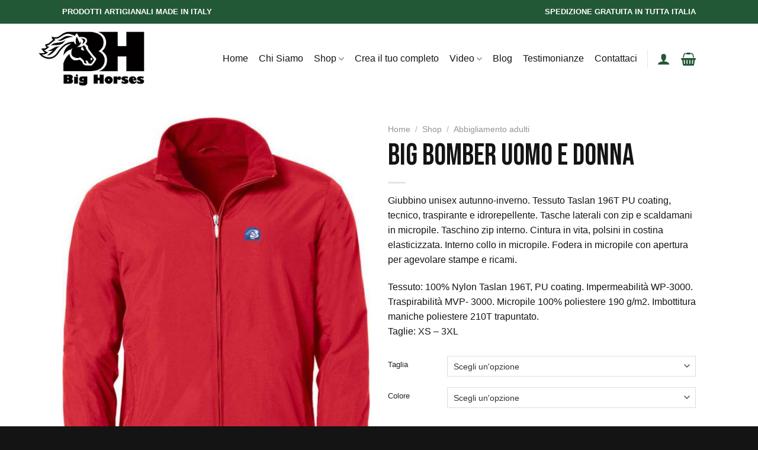

--- FILE ---
content_type: text/html; charset=UTF-8
request_url: https://www.bighorses.it/shop/big-bomber-uomo-e-donna/
body_size: 37262
content:
<!DOCTYPE html>
<!--[if IE 9 ]> <html lang="it-IT" class="ie9 loading-site no-js"> <![endif]-->
<!--[if IE 8 ]> <html lang="it-IT" class="ie8 loading-site no-js"> <![endif]-->
<!--[if (gte IE 9)|!(IE)]><!--><html lang="it-IT" class="loading-site no-js"> <!--<![endif]-->
<head>
    <!-- Google Tag Manager -->
<script>(function(w,d,s,l,i){w[l]=w[l]||[];w[l].push({'gtm.start':
new Date().getTime(),event:'gtm.js'});var f=d.getElementsByTagName(s)[0],
j=d.createElement(s),dl=l!='dataLayer'?'&l='+l:'';j.async=true;j.src=
'https://www.googletagmanager.com/gtm.js?id='+i+dl;f.parentNode.insertBefore(j,f);
})(window,document,'script','dataLayer','GTM-T95T54CH');</script>
<!-- End Google Tag Manager -->

	<meta charset="UTF-8" />
	<link rel="profile" href="http://gmpg.org/xfn/11" />
	<link rel="pingback" href="https://www.bighorses.it/xmlrpc.php" />

	<script>(function(html){html.className = html.className.replace(/\bno-js\b/,'js')})(document.documentElement);</script>
<meta name='robots' content='index, follow, max-image-preview:large, max-snippet:-1, max-video-preview:-1' />
	<style>img:is([sizes="auto" i], [sizes^="auto," i]) { contain-intrinsic-size: 3000px 1500px }</style>
	<meta name="viewport" content="width=device-width, initial-scale=1, maximum-scale=1" />
	<!-- This site is optimized with the Yoast SEO plugin v26.8 - https://yoast.com/product/yoast-seo-wordpress/ -->
	<title>Big Bomber Uomo e Donna - Big Horses</title>
	<link rel="canonical" href="https://www.bighorses.it/shop/big-bomber-uomo-e-donna/" />
	<meta property="og:locale" content="it_IT" />
	<meta property="og:type" content="article" />
	<meta property="og:title" content="Big Bomber Uomo e Donna - Big Horses" />
	<meta property="og:description" content="Giubbino unisex autunno-inverno. Tessuto Taslan 196T PU coating, tecnico, traspirante e idrorepellente. Tasche laterali con zip e scaldamani in micropile. Taschino zip interno. Cintura in vita, polsini in costina elasticizzata. Interno collo in micropile. Fodera in micropile con apertura per agevolare stampe e ricami.  Tessuto: 100% Nylon Taslan 196T, PU coating. Impermeabilità WP-3000. Traspirabilità MVP- 3000. Micropile 100% poliestere 190 g/m2. Imbottitura maniche poliestere 210T trapuntato. Taglie: XS – 3XL" />
	<meta property="og:url" content="https://www.bighorses.it/shop/big-bomber-uomo-e-donna/" />
	<meta property="og:site_name" content="Big Horses" />
	<meta property="article:publisher" content="https://www.facebook.com/BigHorsesVigevano/" />
	<meta property="article:modified_time" content="2025-01-20T18:14:41+00:00" />
	<meta property="og:image" content="https://www.bighorses.it/wp-content/uploads/2021/11/1caa6848-d588-46c1-be9d-129aa7dd5e74.jpg" />
	<meta property="og:image:width" content="489" />
	<meta property="og:image:height" content="640" />
	<meta property="og:image:type" content="image/jpeg" />
	<meta name="twitter:card" content="summary_large_image" />
	<script type="application/ld+json" class="yoast-schema-graph">{"@context":"https://schema.org","@graph":[{"@type":"WebPage","@id":"https://www.bighorses.it/shop/big-bomber-uomo-e-donna/","url":"https://www.bighorses.it/shop/big-bomber-uomo-e-donna/","name":"Big Bomber Uomo e Donna - Big Horses","isPartOf":{"@id":"https://www.bighorses.it/#website"},"primaryImageOfPage":{"@id":"https://www.bighorses.it/shop/big-bomber-uomo-e-donna/#primaryimage"},"image":{"@id":"https://www.bighorses.it/shop/big-bomber-uomo-e-donna/#primaryimage"},"thumbnailUrl":"https://www.bighorses.it/wp-content/uploads/2021/11/1caa6848-d588-46c1-be9d-129aa7dd5e74.jpg","datePublished":"2021-11-17T12:25:48+00:00","dateModified":"2025-01-20T18:14:41+00:00","breadcrumb":{"@id":"https://www.bighorses.it/shop/big-bomber-uomo-e-donna/#breadcrumb"},"inLanguage":"it-IT","potentialAction":[{"@type":"ReadAction","target":["https://www.bighorses.it/shop/big-bomber-uomo-e-donna/"]}]},{"@type":"ImageObject","inLanguage":"it-IT","@id":"https://www.bighorses.it/shop/big-bomber-uomo-e-donna/#primaryimage","url":"https://www.bighorses.it/wp-content/uploads/2021/11/1caa6848-d588-46c1-be9d-129aa7dd5e74.jpg","contentUrl":"https://www.bighorses.it/wp-content/uploads/2021/11/1caa6848-d588-46c1-be9d-129aa7dd5e74.jpg","width":489,"height":640},{"@type":"BreadcrumbList","@id":"https://www.bighorses.it/shop/big-bomber-uomo-e-donna/#breadcrumb","itemListElement":[{"@type":"ListItem","position":1,"name":"Home","item":"https://www.bighorses.it/"},{"@type":"ListItem","position":2,"name":"Shop","item":"https://www.bighorses.it/shop/"},{"@type":"ListItem","position":3,"name":"Big Bomber Uomo e Donna"}]},{"@type":"WebSite","@id":"https://www.bighorses.it/#website","url":"https://www.bighorses.it/","name":"Big Horses","description":"","publisher":{"@id":"https://www.bighorses.it/#organization"},"potentialAction":[{"@type":"SearchAction","target":{"@type":"EntryPoint","urlTemplate":"https://www.bighorses.it/?s={search_term_string}"},"query-input":{"@type":"PropertyValueSpecification","valueRequired":true,"valueName":"search_term_string"}}],"inLanguage":"it-IT"},{"@type":"Organization","@id":"https://www.bighorses.it/#organization","name":"B.I.G. di Barbara Bologna","url":"https://www.bighorses.it/","logo":{"@type":"ImageObject","inLanguage":"it-IT","@id":"https://www.bighorses.it/#/schema/logo/image/","url":"","contentUrl":"","caption":"B.I.G. di Barbara Bologna"},"image":{"@id":"https://www.bighorses.it/#/schema/logo/image/"},"sameAs":["https://www.facebook.com/BigHorsesVigevano/","https://www.instagram.com/big_horses_vigevano/"]}]}</script>
	<!-- / Yoast SEO plugin. -->


<link rel='dns-prefetch' href='//cdn.jsdelivr.net' />
<link rel="alternate" type="application/rss+xml" title="Big Horses &raquo; Feed" href="https://www.bighorses.it/feed/" />
<link rel="alternate" type="application/rss+xml" title="Big Horses &raquo; Feed dei commenti" href="https://www.bighorses.it/comments/feed/" />
<link rel="alternate" type="application/rss+xml" title="Big Horses &raquo; Big Bomber Uomo e Donna Feed dei commenti" href="https://www.bighorses.it/shop/big-bomber-uomo-e-donna/feed/" />
<link rel="prefetch" href="https://www.bighorses.it/wp-content/themes/flatsome/assets/js/chunk.countup.fe2c1016.js" />
<link rel="prefetch" href="https://www.bighorses.it/wp-content/themes/flatsome/assets/js/chunk.sticky-sidebar.a58a6557.js" />
<link rel="prefetch" href="https://www.bighorses.it/wp-content/themes/flatsome/assets/js/chunk.tooltips.29144c1c.js" />
<link rel="prefetch" href="https://www.bighorses.it/wp-content/themes/flatsome/assets/js/chunk.vendors-popups.947eca5c.js" />
<link rel="prefetch" href="https://www.bighorses.it/wp-content/themes/flatsome/assets/js/chunk.vendors-slider.f0d2cbc9.js" />
<link rel='stylesheet' id='wc-ppcp-blocks-styles-css' href='https://www.bighorses.it/wp-content/plugins/pymntpl-paypal-woocommerce/packages/blocks/build/styles.css?ver=1.1.4' type='text/css' media='all' />
<link rel='stylesheet' id='wc-ppcp-style-css' href='https://www.bighorses.it/wp-content/plugins/pymntpl-paypal-woocommerce/build/css/styles.css?ver=1.1.4' type='text/css' media='all' />
<style id='classic-theme-styles-inline-css' type='text/css'>
/*! This file is auto-generated */
.wp-block-button__link{color:#fff;background-color:#32373c;border-radius:9999px;box-shadow:none;text-decoration:none;padding:calc(.667em + 2px) calc(1.333em + 2px);font-size:1.125em}.wp-block-file__button{background:#32373c;color:#fff;text-decoration:none}
</style>
<link rel='stylesheet' id='contact-form-7-css' href='https://www.bighorses.it/wp-content/plugins/contact-form-7/includes/css/styles.css?ver=6.1.4' type='text/css' media='all' />
<link rel='stylesheet' id='woo-price-calculator-datetimepicker-css' href='https://www.bighorses.it/wp-content/plugins/woo-price-calculator/admin/resources/lib/datetimepicker-2.5.4/jquery.datetimepicker.css?ver=6.8.3' type='text/css' media='all' />
<link rel='stylesheet' id='woocommerce-pricesimulator-main-css' href='https://www.bighorses.it/wp-content/plugins/woo-price-calculator/admin/resources/assets/css/main.css?ver=6.8.3' type='text/css' media='all' />
<link rel='stylesheet' id='remodal-css' href='https://www.bighorses.it/wp-content/plugins/woo-price-calculator/admin/resources/lib/remodal-1.0.7/src/remodal.css?ver=6.8.3' type='text/css' media='all' />
<link rel='stylesheet' id='remodal-default-theme-css' href='https://www.bighorses.it/wp-content/plugins/woo-price-calculator/admin/resources/lib/remodal-1.0.7/src/remodal-wpc-theme.css?ver=6.8.3' type='text/css' media='all' />
<link rel='stylesheet' id='tooltipstercss-css' href='https://www.bighorses.it/wp-content/plugins/woo-price-calculator/admin/resources/assets/css/tooltipster.css?ver=6.8.3' type='text/css' media='all' />
<link rel='stylesheet' id='tooltipster-shadow-css' href='https://www.bighorses.it/wp-content/plugins/woo-price-calculator/admin/resources/assets/css/tooltipster-shadow.css?ver=6.8.3' type='text/css' media='all' />
<link rel='stylesheet' id='awspricecalculator-custom-css' href='https://www.bighorses.it/wp-content/uploads/woo-price-calculator/style/custom.css' type='text/css' media='all' />
<style id='woocommerce-inline-inline-css' type='text/css'>
.woocommerce form .form-row .required { visibility: visible; }
</style>
<link rel='stylesheet' id='wsv-semantic-css-css' href='https://www.bighorses.it/wp-content/plugins/woo-simple-variation/css/semantic.min.css?ver=6.8.3' type='text/css' media='all' />
<link rel='stylesheet' id='wsv-css-css' href='https://www.bighorses.it/wp-content/plugins/woo-simple-variation/css/public.css?ver=6.8.3' type='text/css' media='all' />
<link rel='stylesheet' id='wccs-public-css' href='https://www.bighorses.it/wp-content/plugins/easy-woocommerce-discounts/public/css/wccs-public.min.css?ver=6.8.3' type='text/css' media='all' />
<link rel='stylesheet' id='elementor-frontend-css' href='https://www.bighorses.it/wp-content/plugins/elementor/assets/css/frontend.min.css?ver=3.29.1' type='text/css' media='all' />
<link rel='stylesheet' id='eael-general-css' href='https://www.bighorses.it/wp-content/plugins/essential-addons-for-elementor-lite/assets/front-end/css/view/general.min.css?ver=6.1.15' type='text/css' media='all' />
<link rel='stylesheet' id='flatsome-main-css' href='https://www.bighorses.it/wp-content/themes/flatsome/assets/css/flatsome.css?ver=3.15.3' type='text/css' media='all' />
<style id='flatsome-main-inline-css' type='text/css'>
@font-face {
				font-family: "fl-icons";
				font-display: block;
				src: url(https://www.bighorses.it/wp-content/themes/flatsome/assets/css/icons/fl-icons.eot?v=3.15.3);
				src:
					url(https://www.bighorses.it/wp-content/themes/flatsome/assets/css/icons/fl-icons.eot#iefix?v=3.15.3) format("embedded-opentype"),
					url(https://www.bighorses.it/wp-content/themes/flatsome/assets/css/icons/fl-icons.woff2?v=3.15.3) format("woff2"),
					url(https://www.bighorses.it/wp-content/themes/flatsome/assets/css/icons/fl-icons.ttf?v=3.15.3) format("truetype"),
					url(https://www.bighorses.it/wp-content/themes/flatsome/assets/css/icons/fl-icons.woff?v=3.15.3) format("woff"),
					url(https://www.bighorses.it/wp-content/themes/flatsome/assets/css/icons/fl-icons.svg?v=3.15.3#fl-icons) format("svg");
			}
</style>
<link rel='stylesheet' id='flatsome-shop-css' href='https://www.bighorses.it/wp-content/themes/flatsome/assets/css/flatsome-shop.css?ver=3.15.3' type='text/css' media='all' />
<link rel='stylesheet' id='flatsome-style-css' href='https://www.bighorses.it/wp-content/themes/flatsome-child/style.css?ver=3.0' type='text/css' media='all' />
<script type="text/javascript" src="https://www.bighorses.it/wp-includes/js/jquery/jquery.min.js?ver=3.7.1" id="jquery-core-js"></script>
<script type="text/javascript" src="https://www.bighorses.it/wp-includes/js/jquery/jquery-migrate.min.js?ver=3.4.1" id="jquery-migrate-js"></script>
<script type="text/javascript" src="https://www.bighorses.it/wp-content/plugins/woo-price-calculator/admin/resources/assets/js/jquery.numeric.min.js?ver=6.8.3" id="woo-price-calculator-jquery-numeric-js"></script>
<script type="text/javascript" src="https://www.bighorses.it/wp-content/plugins/woo-price-calculator/admin/resources/lib/datetimepicker-2.5.4/build/jquery.datetimepicker.full.js?ver=2.5.4" id="woo-price-calculator-datetimepicker-js"></script>
<script type="text/javascript" id="woo-price-calculator-main-js-extra">
/* <![CDATA[ */
var WPC_HANDLE_SCRIPT = {"siteurl":"https:\/\/www.bighorses.it","resources_url":"https:\/\/www.bighorses.it\/wp-content\/plugins\/woo-price-calculator\/admin\/resources\/","target_platform":"wordpress","target_ecommerce":"woocommerce","page_type":"product","is_cart":"0","is_product":"1","cart_url":"https:\/\/www.bighorses.it\/cart\/","ajax_url":"https:\/\/www.bighorses.it\/wp-admin\/admin-ajax.php?task=price_callback&action=awspricecalculator_ajax_callback","disable_ajax_price_product_page":null,"single_product_ajax_hook_class":"","hide_alert_errors":null};
/* ]]> */
</script>
<script type="text/javascript" src="https://www.bighorses.it/wp-content/plugins/woo-price-calculator/admin/resources/assets/js/main.js?ver=6.8.3" id="woo-price-calculator-main-js"></script>
<script type="text/javascript" src="https://www.bighorses.it/wp-content/plugins/woo-price-calculator/admin/resources/lib/remodal-1.0.7/src/remodal.js?ver=2.5.4" id="remodal-js"></script>
<script type="text/javascript" src="https://www.bighorses.it/wp-content/plugins/woo-price-calculator/admin/resources/assets/js/jquery.tooltipster.min.js?ver=3.2.6" id="tooltipster-js"></script>
<script type="text/javascript" src="https://www.bighorses.it/wp-content/plugins/woocommerce/assets/js/jquery-blockui/jquery.blockUI.min.js?ver=2.7.0-wc.8.4.2" id="jquery-blockui-js" defer="defer" data-wp-strategy="defer"></script>
<script type="text/javascript" id="wc-add-to-cart-js-extra">
/* <![CDATA[ */
var wc_add_to_cart_params = {"ajax_url":"\/wp-admin\/admin-ajax.php","wc_ajax_url":"\/?wc-ajax=%%endpoint%%","i18n_view_cart":"Visualizza carrello","cart_url":null,"is_cart":"","cart_redirect_after_add":"no"};
/* ]]> */
</script>
<script type="text/javascript" src="https://www.bighorses.it/wp-content/plugins/woocommerce/assets/js/frontend/add-to-cart.min.js?ver=8.4.2" id="wc-add-to-cart-js" defer="defer" data-wp-strategy="defer"></script>
<script type="text/javascript" id="wc-single-product-js-extra">
/* <![CDATA[ */
var wc_single_product_params = {"i18n_required_rating_text":"Seleziona una valutazione","review_rating_required":"yes","flexslider":{"rtl":false,"animation":"slide","smoothHeight":true,"directionNav":false,"controlNav":"thumbnails","slideshow":false,"animationSpeed":500,"animationLoop":false,"allowOneSlide":false},"zoom_enabled":"","zoom_options":[],"photoswipe_enabled":"","photoswipe_options":{"shareEl":false,"closeOnScroll":false,"history":false,"hideAnimationDuration":0,"showAnimationDuration":0},"flexslider_enabled":""};
/* ]]> */
</script>
<script type="text/javascript" src="https://www.bighorses.it/wp-content/plugins/woocommerce/assets/js/frontend/single-product.min.js?ver=8.4.2" id="wc-single-product-js" defer="defer" data-wp-strategy="defer"></script>
<script type="text/javascript" src="https://www.bighorses.it/wp-content/plugins/woocommerce/assets/js/js-cookie/js.cookie.min.js?ver=2.1.4-wc.8.4.2" id="js-cookie-js" defer="defer" data-wp-strategy="defer"></script>
<script type="text/javascript" id="woocommerce-js-extra">
/* <![CDATA[ */
var woocommerce_params = {"ajax_url":"\/wp-admin\/admin-ajax.php","wc_ajax_url":"\/?wc-ajax=%%endpoint%%"};
/* ]]> */
</script>
<script type="text/javascript" src="https://www.bighorses.it/wp-content/plugins/woocommerce/assets/js/frontend/woocommerce.min.js?ver=8.4.2" id="woocommerce-js" defer="defer" data-wp-strategy="defer"></script>
<link rel="https://api.w.org/" href="https://www.bighorses.it/wp-json/" /><link rel="alternate" title="JSON" type="application/json" href="https://www.bighorses.it/wp-json/wp/v2/product/100981952847" /><link rel="EditURI" type="application/rsd+xml" title="RSD" href="https://www.bighorses.it/xmlrpc.php?rsd" />
<meta name="generator" content="WordPress 6.8.3" />
<meta name="generator" content="WooCommerce 8.4.2" />
<link rel='shortlink' href='https://www.bighorses.it/?p=100981952847' />
<link rel="alternate" title="oEmbed (JSON)" type="application/json+oembed" href="https://www.bighorses.it/wp-json/oembed/1.0/embed?url=https%3A%2F%2Fwww.bighorses.it%2Fshop%2Fbig-bomber-uomo-e-donna%2F" />
<link rel="alternate" title="oEmbed (XML)" type="text/xml+oembed" href="https://www.bighorses.it/wp-json/oembed/1.0/embed?url=https%3A%2F%2Fwww.bighorses.it%2Fshop%2Fbig-bomber-uomo-e-donna%2F&#038;format=xml" />
<style>.bg{opacity: 0; transition: opacity 1s; -webkit-transition: opacity 1s;} .bg-loaded{opacity: 1;}</style><!--[if IE]><link rel="stylesheet" type="text/css" href="https://www.bighorses.it/wp-content/themes/flatsome/assets/css/ie-fallback.css"><script src="//cdnjs.cloudflare.com/ajax/libs/html5shiv/3.6.1/html5shiv.js"></script><script>var head = document.getElementsByTagName('head')[0],style = document.createElement('style');style.type = 'text/css';style.styleSheet.cssText = ':before,:after{content:none !important';head.appendChild(style);setTimeout(function(){head.removeChild(style);}, 0);</script><script src="https://www.bighorses.it/wp-content/themes/flatsome/assets/libs/ie-flexibility.js"></script><![endif]-->	<noscript><style>.woocommerce-product-gallery{ opacity: 1 !important; }</style></noscript>
	<meta name="generator" content="Elementor 3.29.1; features: e_font_icon_svg, additional_custom_breakpoints, e_local_google_fonts, e_element_cache; settings: css_print_method-external, google_font-enabled, font_display-swap">
			<script  type="text/javascript">
				!function(f,b,e,v,n,t,s){if(f.fbq)return;n=f.fbq=function(){n.callMethod?
					n.callMethod.apply(n,arguments):n.queue.push(arguments)};if(!f._fbq)f._fbq=n;
					n.push=n;n.loaded=!0;n.version='2.0';n.queue=[];t=b.createElement(e);t.async=!0;
					t.src=v;s=b.getElementsByTagName(e)[0];s.parentNode.insertBefore(t,s)}(window,
					document,'script','https://connect.facebook.net/en_US/fbevents.js');
			</script>
			<!-- WooCommerce Facebook Integration Begin -->
			<script  type="text/javascript">

				fbq('init', '464742534009478', {}, {
    "agent": "woocommerce_0-8.4.2-3.5.7"
});

				document.addEventListener( 'DOMContentLoaded', function() {
					// Insert placeholder for events injected when a product is added to the cart through AJAX.
					document.body.insertAdjacentHTML( 'beforeend', '<div class=\"wc-facebook-pixel-event-placeholder\"></div>' );
				}, false );

			</script>
			<!-- WooCommerce Facebook Integration End -->
						<style>
				.e-con.e-parent:nth-of-type(n+4):not(.e-lazyloaded):not(.e-no-lazyload),
				.e-con.e-parent:nth-of-type(n+4):not(.e-lazyloaded):not(.e-no-lazyload) * {
					background-image: none !important;
				}
				@media screen and (max-height: 1024px) {
					.e-con.e-parent:nth-of-type(n+3):not(.e-lazyloaded):not(.e-no-lazyload),
					.e-con.e-parent:nth-of-type(n+3):not(.e-lazyloaded):not(.e-no-lazyload) * {
						background-image: none !important;
					}
				}
				@media screen and (max-height: 640px) {
					.e-con.e-parent:nth-of-type(n+2):not(.e-lazyloaded):not(.e-no-lazyload),
					.e-con.e-parent:nth-of-type(n+2):not(.e-lazyloaded):not(.e-no-lazyload) * {
						background-image: none !important;
					}
				}
			</style>
			<link rel="icon" href="https://www.bighorses.it/wp-content/uploads/2020/09/cropped-fav-32x32.png" sizes="32x32" />
<link rel="icon" href="https://www.bighorses.it/wp-content/uploads/2020/09/cropped-fav-192x192.png" sizes="192x192" />
<link rel="apple-touch-icon" href="https://www.bighorses.it/wp-content/uploads/2020/09/cropped-fav-180x180.png" />
<meta name="msapplication-TileImage" content="https://www.bighorses.it/wp-content/uploads/2020/09/cropped-fav-270x270.png" />
<style id="custom-css" type="text/css">:root {--primary-color: #141414;}.full-width .ubermenu-nav, .container, .row{max-width: 1100px}.row.row-collapse{max-width: 1070px}.row.row-small{max-width: 1092.5px}.row.row-large{max-width: 1130px}.header-main{height: 118px}#logo img{max-height: 118px}#logo{width:179px;}#logo img{padding:4px 0;}.header-bottom{min-height: 36px}.header-top{min-height: 30px}.transparent .header-main{height: 30px}.transparent #logo img{max-height: 30px}.has-transparent + .page-title:first-of-type,.has-transparent + #main > .page-title,.has-transparent + #main > div > .page-title,.has-transparent + #main .page-header-wrapper:first-of-type .page-title{padding-top: 60px;}.header.show-on-scroll,.stuck .header-main{height:70px!important}.stuck #logo img{max-height: 70px!important}.search-form{ width: 100%;}.header-bg-color {background-color: rgba(255,255,255,0)}.header-bottom {background-color: #ffffff}.top-bar-nav > li > a{line-height: 16px }.header-main .nav > li > a{line-height: 16px }.stuck .header-main .nav > li > a{line-height: 50px }.header-bottom-nav > li > a{line-height: 16px }@media (max-width: 549px) {.header-main{height: 70px}#logo img{max-height: 70px}}.main-menu-overlay{background-color: #235837}.header-top{background-color:#235837!important;}/* Color */.accordion-title.active, .has-icon-bg .icon .icon-inner,.logo a, .primary.is-underline, .primary.is-link, .badge-outline .badge-inner, .nav-outline > li.active> a,.nav-outline >li.active > a, .cart-icon strong,[data-color='primary'], .is-outline.primary{color: #141414;}/* Color !important */[data-text-color="primary"]{color: #141414!important;}/* Background Color */[data-text-bg="primary"]{background-color: #141414;}/* Background */.scroll-to-bullets a,.featured-title, .label-new.menu-item > a:after, .nav-pagination > li > .current,.nav-pagination > li > span:hover,.nav-pagination > li > a:hover,.has-hover:hover .badge-outline .badge-inner,button[type="submit"], .button.wc-forward:not(.checkout):not(.checkout-button), .button.submit-button, .button.primary:not(.is-outline),.featured-table .title,.is-outline:hover, .has-icon:hover .icon-label,.nav-dropdown-bold .nav-column li > a:hover, .nav-dropdown.nav-dropdown-bold > li > a:hover, .nav-dropdown-bold.dark .nav-column li > a:hover, .nav-dropdown.nav-dropdown-bold.dark > li > a:hover, .header-vertical-menu__opener ,.is-outline:hover, .tagcloud a:hover,.grid-tools a, input[type='submit']:not(.is-form), .box-badge:hover .box-text, input.button.alt,.nav-box > li > a:hover,.nav-box > li.active > a,.nav-pills > li.active > a ,.current-dropdown .cart-icon strong, .cart-icon:hover strong, .nav-line-bottom > li > a:before, .nav-line-grow > li > a:before, .nav-line > li > a:before,.banner, .header-top, .slider-nav-circle .flickity-prev-next-button:hover svg, .slider-nav-circle .flickity-prev-next-button:hover .arrow, .primary.is-outline:hover, .button.primary:not(.is-outline), input[type='submit'].primary, input[type='submit'].primary, input[type='reset'].button, input[type='button'].primary, .badge-inner{background-color: #141414;}/* Border */.nav-vertical.nav-tabs > li.active > a,.scroll-to-bullets a.active,.nav-pagination > li > .current,.nav-pagination > li > span:hover,.nav-pagination > li > a:hover,.has-hover:hover .badge-outline .badge-inner,.accordion-title.active,.featured-table,.is-outline:hover, .tagcloud a:hover,blockquote, .has-border, .cart-icon strong:after,.cart-icon strong,.blockUI:before, .processing:before,.loading-spin, .slider-nav-circle .flickity-prev-next-button:hover svg, .slider-nav-circle .flickity-prev-next-button:hover .arrow, .primary.is-outline:hover{border-color: #141414}.nav-tabs > li.active > a{border-top-color: #141414}.widget_shopping_cart_content .blockUI.blockOverlay:before { border-left-color: #141414 }.woocommerce-checkout-review-order .blockUI.blockOverlay:before { border-left-color: #141414 }/* Fill */.slider .flickity-prev-next-button:hover svg,.slider .flickity-prev-next-button:hover .arrow{fill: #141414;}/* Background Color */[data-icon-label]:after, .secondary.is-underline:hover,.secondary.is-outline:hover,.icon-label,.button.secondary:not(.is-outline),.button.alt:not(.is-outline), .badge-inner.on-sale, .button.checkout, .single_add_to_cart_button, .current .breadcrumb-step{ background-color:#235837; }[data-text-bg="secondary"]{background-color: #235837;}/* Color */.secondary.is-underline,.secondary.is-link, .secondary.is-outline,.stars a.active, .star-rating:before, .woocommerce-page .star-rating:before,.star-rating span:before, .color-secondary{color: #235837}/* Color !important */[data-text-color="secondary"]{color: #235837!important;}/* Border */.secondary.is-outline:hover{border-color:#235837}.success.is-underline:hover,.success.is-outline:hover,.success{background-color: #001254}.success-color, .success.is-link, .success.is-outline{color: #001254;}.success-border{border-color: #001254!important;}/* Color !important */[data-text-color="success"]{color: #001254!important;}/* Background Color */[data-text-bg="success"]{background-color: #001254;}body{color: #141414}h1,h2,h3,h4,h5,h6,.heading-font, .off-canvas-center .nav-sidebar.nav-vertical > li > a{font-family: "Bebas Neue", sans-serif;}h1,h2,h3,h4,h5,h6,.heading-font,.banner h1,.banner h2{font-weight: 0;}h1,h2,h3,h4,h5,h6,.heading-font{color: #141414;}.header:not(.transparent) .header-nav-main.nav > li > a {color: #141414;}.header:not(.transparent) .header-nav-main.nav > li > a:hover,.header:not(.transparent) .header-nav-main.nav > li.active > a,.header:not(.transparent) .header-nav-main.nav > li.current > a,.header:not(.transparent) .header-nav-main.nav > li > a.active,.header:not(.transparent) .header-nav-main.nav > li > a.current{color: #235837;}.header-nav-main.nav-line-bottom > li > a:before,.header-nav-main.nav-line-grow > li > a:before,.header-nav-main.nav-line > li > a:before,.header-nav-main.nav-box > li > a:hover,.header-nav-main.nav-box > li.active > a,.header-nav-main.nav-pills > li > a:hover,.header-nav-main.nav-pills > li.active > a{color:#FFF!important;background-color: #235837;}.header:not(.transparent) .header-bottom-nav.nav > li > a{color: #141414;}a{color: #235837;}.has-equal-box-heights .box-image {padding-top: 130%;}@media screen and (min-width: 550px){.products .box-vertical .box-image{min-width: 650px!important;width: 650px!important;}}.header-main .social-icons,.header-main .cart-icon strong,.header-main .menu-title,.header-main .header-button > .button.is-outline,.header-main .nav > li > a > i:not(.icon-angle-down){color: #235837!important;}.header-main .header-button > .button.is-outline,.header-main .cart-icon strong:after,.header-main .cart-icon strong{border-color: #235837!important;}.header-main .header-button > .button:not(.is-outline){background-color: #235837!important;}.header-main .current-dropdown .cart-icon strong,.header-main .header-button > .button:hover,.header-main .header-button > .button:hover i,.header-main .header-button > .button:hover span{color:#FFF!important;}.header-main .menu-title:hover,.header-main .social-icons a:hover,.header-main .header-button > .button.is-outline:hover,.header-main .nav > li > a:hover > i:not(.icon-angle-down){color: #235837!important;}.header-main .current-dropdown .cart-icon strong,.header-main .header-button > .button:hover{background-color: #235837!important;}.header-main .current-dropdown .cart-icon strong:after,.header-main .current-dropdown .cart-icon strong,.header-main .header-button > .button:hover{border-color: #235837!important;}.footer-2{background-color: #eae1d8}.absolute-footer, html{background-color: #141414}button[name='update_cart'] { display: none; }.label-new.menu-item > a:after{content:"Nuovo";}.label-hot.menu-item > a:after{content:"Hot";}.label-sale.menu-item > a:after{content:"Offerta";}.label-popular.menu-item > a:after{content:"Popolare";}</style>		<style type="text/css" id="wp-custom-css">
			/*classi angelo*/
/*scritta header*/

.nav-dark .nav>li.html{
	font-weight: 900;
  font-size: 13px;
  padding: 10px 0px 10px 0px;
  color: #fff;
}
.promozioni{
	background: #235837;
}
.promozioni a{
	color:#fff !important;
}
/*scritta verde*/
.scrittaverdeborsa{
	 background: #36975b;
   padding: 10px;
   color: #fff;
}
.giallo{
	color: yellow;
}
		</style>
			
	
<link rel="preconnect" href="https://fonts.googleapis.com">
<link rel="preconnect" href="https://fonts.gstatic.com" crossorigin>
<link href="https://fonts.googleapis.com/css2?family=Bebas+Neue&display=swap" rel="stylesheet">

<!-- Global site tag (gtag.js) - Google Analytics -->
<script async src="https://www.googletagmanager.com/gtag/js?id=UA-130816836-1"></script>
<script>
  window.dataLayer = window.dataLayer || [];
  function gtag(){dataLayer.push(arguments);}
  gtag('js', new Date());

  gtag('config', 'UA-130816836-1');
</script>
	
</head>

<body 
<!-- Google Tag Manager (noscript) -->
<noscript><iframe src="https://www.googletagmanager.com/ns.html?id=GTM-T95T54CH"
height="0" width="0" style="display:none;visibility:hidden"></iframe></noscript>
<!-- End Google Tag Manager (noscript) -->


<a class="skip-link screen-reader-text" href="#main">Skip to content</a>

<div id="wrapper">

	
	<header id="header" class="header has-sticky sticky-fade sticky-hide-on-scroll">
		<div class="header-wrapper">
			<div id="top-bar" class="header-top hide-for-sticky nav-dark">
    <div class="flex-row container">
      <div class="flex-col hide-for-medium flex-left">
          <ul class="nav nav-left medium-nav-center nav-small  nav- nav-uppercase">
              <li class="html custom html_nav_position_text_top">Prodotti artigianali Made in Italy</li>          </ul>
      </div>

      <div class="flex-col hide-for-medium flex-center">
          <ul class="nav nav-center nav-small  nav- nav-uppercase">
                        </ul>
      </div>

      <div class="flex-col hide-for-medium flex-right">
         <ul class="nav top-bar-nav nav-right nav-small  nav- nav-uppercase">
              <li class="html custom html_nav_position_text">spedizione gratuita in tutta Italia</li>          </ul>
      </div>

            <div class="flex-col show-for-medium flex-grow">
          <ul class="nav nav-center nav-small mobile-nav  nav- nav-uppercase">
              <li class="html custom html_nav_position_text">spedizione gratuita in tutta Italia</li>          </ul>
      </div>
      
    </div>
</div>
<div id="masthead" class="header-main ">
      <div class="header-inner flex-row container logo-left medium-logo-center" role="navigation">

          <!-- Logo -->
          <div id="logo" class="flex-col logo">
            
<!-- Header logo -->
<a href="https://www.bighorses.it/" title="Big Horses" rel="home">
		<img fetchpriority="high" width="478" height="253" src="https://www.bighorses.it/wp-content/uploads/2021/09/big-horses.png" class="header_logo header-logo" alt="Big Horses"/><img  width="478" height="253" src="https://www.bighorses.it/wp-content/uploads/2021/09/big-horses.png" class="header-logo-dark" alt="Big Horses"/></a>
          </div>

          <!-- Mobile Left Elements -->
          <div class="flex-col show-for-medium flex-left">
            <ul class="mobile-nav nav nav-left ">
              <li class="nav-icon has-icon">
  		<a href="#" data-open="#main-menu" data-pos="left" data-bg="main-menu-overlay" data-color="" class="is-small" aria-label="Menu" aria-controls="main-menu" aria-expanded="false">
		
		  <i class="icon-menu" ></i>
		  		</a>
	</li>            </ul>
          </div>

          <!-- Left Elements -->
          <div class="flex-col hide-for-medium flex-left
            flex-grow">
            <ul class="header-nav header-nav-main nav nav-left  nav-size-large nav-spacing-medium" >
                          </ul>
          </div>

          <!-- Right Elements -->
          <div class="flex-col hide-for-medium flex-right">
            <ul class="header-nav header-nav-main nav nav-right  nav-size-large nav-spacing-medium">
              <li id="menu-item-100981952565" class="menu-item menu-item-type-post_type menu-item-object-page menu-item-home menu-item-100981952565 menu-item-design-default"><a href="https://www.bighorses.it/" class="nav-top-link">Home</a></li>
<li id="menu-item-100981920961" class="menu-item menu-item-type-post_type menu-item-object-page menu-item-100981920961 menu-item-design-default"><a href="https://www.bighorses.it/chi-siamo/" class="nav-top-link">Chi Siamo</a></li>
<li id="menu-item-100981952759" class="menu-item menu-item-type-post_type menu-item-object-page menu-item-has-children current_page_parent menu-item-100981952759 menu-item-design-default has-dropdown"><a href="https://www.bighorses.it/shop/" class="nav-top-link">Shop<i class="icon-angle-down" ></i></a>
<ul class="sub-menu nav-dropdown nav-dropdown-default">
	<li id="menu-item-100981952288" class="menu-item menu-item-type-post_type menu-item-object-page menu-item-100981952288"><a href="https://www.bighorses.it/cavallo/">Prodotti per il Cavallo</a></li>
	<li id="menu-item-100981955310" class="menu-item menu-item-type-post_type menu-item-object-page menu-item-100981955310"><a href="https://www.bighorses.it/mini-pony-collection/">Mini Pony Collection</a></li>
	<li id="menu-item-100981955524" class="menu-item menu-item-type-post_type menu-item-object-page menu-item-100981955524"><a href="https://www.bighorses.it/big-horses-4-dogs/">Big Horses 4 Dogs</a></li>
	<li id="menu-item-100981954800" class="menu-item menu-item-type-custom menu-item-object-custom menu-item-100981954800"><a href="https://www.bighorses.it/categoria/protezioni">Protezioni</a></li>
	<li id="menu-item-100981953582" class="promozioni menu-item menu-item-type-custom menu-item-object-custom menu-item-100981953582"><a href="https://www.bighorses.it/categoria/promo/">Promozioni</a></li>
	<li id="menu-item-100981952286" class="menu-item menu-item-type-post_type menu-item-object-page menu-item-100981952286"><a href="https://www.bighorses.it/cavaliere-2/">Cavalieri e Amazzoni</a></li>
	<li id="menu-item-100981952287" class="menu-item menu-item-type-post_type menu-item-object-page menu-item-100981952287"><a href="https://www.bighorses.it/scuderia/">Scuderia</a></li>
	<li id="menu-item-100981952551" class="menu-item menu-item-type-post_type menu-item-object-page menu-item-100981952551"><a href="https://www.bighorses.it/bh-collection/">BH Collection</a></li>
	<li id="menu-item-100981953467" class="menu-item menu-item-type-taxonomy menu-item-object-product_cat current-product-ancestor current-menu-parent current-product-parent menu-item-100981953467 active"><a href="https://www.bighorses.it/categoria/abbigliamento-adulti/">Abbigliamento adulti</a></li>
	<li id="menu-item-100981953468" class="menu-item menu-item-type-taxonomy menu-item-object-product_cat menu-item-100981953468"><a href="https://www.bighorses.it/categoria/abbigliamento-junior/">Abbigliamento junior</a></li>
	<li id="menu-item-100981952650" class="menu-item menu-item-type-taxonomy menu-item-object-product_cat menu-item-100981952650"><a href="https://www.bighorses.it/categoria/abiti-da-lavoro/">Copri naso bocca</a></li>
</ul>
</li>
<li id="menu-item-100981920660" class="menu-item menu-item-type-custom menu-item-object-custom menu-item-100981920660 menu-item-design-default"><a href="/shop/configura-il-tuo-cavallo/" class="nav-top-link">Crea il tuo completo</a></li>
<li id="menu-item-100981952586" class="menu-item menu-item-type-custom menu-item-object-custom menu-item-has-children menu-item-100981952586 menu-item-design-default has-dropdown"><a href="#" class="nav-top-link">Video<i class="icon-angle-down" ></i></a>
<ul class="sub-menu nav-dropdown nav-dropdown-default">
	<li id="menu-item-100981952591" class="menu-item menu-item-type-post_type menu-item-object-page menu-item-100981952591"><a href="https://www.bighorses.it/barbara-bologna-si-racconta/">Barbara Bologna si racconta</a></li>
	<li id="menu-item-100981920960" class="menu-item menu-item-type-post_type menu-item-object-page menu-item-100981920960"><a href="https://www.bighorses.it/i-7-segreti-dei-cavalieri-di-successo/">I 7 segreti dei Cavalieri di Successo</a></li>
</ul>
</li>
<li id="menu-item-100981952787" class="menu-item menu-item-type-post_type menu-item-object-page menu-item-100981952787 menu-item-design-default"><a href="https://www.bighorses.it/blog/" class="nav-top-link">Blog</a></li>
<li id="menu-item-100981954846" class="menu-item menu-item-type-post_type menu-item-object-page menu-item-100981954846 menu-item-design-default"><a href="https://www.bighorses.it/testimonianze/" class="nav-top-link">Testimonianze</a></li>
<li id="menu-item-100981920963" class="menu-item menu-item-type-post_type menu-item-object-page menu-item-100981920963 menu-item-design-default"><a href="https://www.bighorses.it/contattaci/" class="nav-top-link">Contattaci</a></li>
<li class="header-divider"></li><li class="account-item has-icon
    "
>

<a href="https://www.bighorses.it/my-account/"
    class="nav-top-link nav-top-not-logged-in is-small"
    data-open="#login-form-popup"  >
  <i class="icon-user" ></i>
</a>



</li>
<li class="cart-item has-icon has-dropdown">

<a href="https://www.bighorses.it/cart/" title="Carrello" class="header-cart-link is-small">



    <i class="icon-shopping-basket"
    data-icon-label="0">
  </i>
  </a>

 <ul class="nav-dropdown nav-dropdown-default">
    <li class="html widget_shopping_cart">
      <div class="widget_shopping_cart_content">
        

	<p class="woocommerce-mini-cart__empty-message">Nessun prodotto nel carrello.</p>


      </div>
    </li>
     </ul>

</li>
            </ul>
          </div>

          <!-- Mobile Right Elements -->
          <div class="flex-col show-for-medium flex-right">
            <ul class="mobile-nav nav nav-right ">
              <li class="cart-item has-icon">

      <a href="https://www.bighorses.it/cart/" class="header-cart-link off-canvas-toggle nav-top-link is-small" data-open="#cart-popup" data-class="off-canvas-cart" title="Carrello" data-pos="right">
  
    <i class="icon-shopping-basket"
    data-icon-label="0">
  </i>
  </a>


  <!-- Cart Sidebar Popup -->
  <div id="cart-popup" class="mfp-hide widget_shopping_cart">
  <div class="cart-popup-inner inner-padding">
      <div class="cart-popup-title text-center">
          <h4 class="uppercase">Carrello</h4>
          <div class="is-divider"></div>
      </div>
      <div class="widget_shopping_cart_content">
          

	<p class="woocommerce-mini-cart__empty-message">Nessun prodotto nel carrello.</p>


      </div>
             <div class="cart-sidebar-content relative"></div><div class="payment-icons inline-block"><div class="payment-icon"><svg version="1.1" xmlns="http://www.w3.org/2000/svg" xmlns:xlink="http://www.w3.org/1999/xlink"  viewBox="0 0 64 32">
<path d="M35.255 12.078h-2.396c-0.229 0-0.444 0.114-0.572 0.303l-3.306 4.868-1.4-4.678c-0.088-0.292-0.358-0.493-0.663-0.493h-2.355c-0.284 0-0.485 0.28-0.393 0.548l2.638 7.745-2.481 3.501c-0.195 0.275 0.002 0.655 0.339 0.655h2.394c0.227 0 0.439-0.111 0.569-0.297l7.968-11.501c0.191-0.275-0.006-0.652-0.341-0.652zM19.237 16.718c-0.23 1.362-1.311 2.276-2.691 2.276-0.691 0-1.245-0.223-1.601-0.644-0.353-0.417-0.485-1.012-0.374-1.674 0.214-1.35 1.313-2.294 2.671-2.294 0.677 0 1.227 0.225 1.589 0.65 0.365 0.428 0.509 1.027 0.404 1.686zM22.559 12.078h-2.384c-0.204 0-0.378 0.148-0.41 0.351l-0.104 0.666-0.166-0.241c-0.517-0.749-1.667-1-2.817-1-2.634 0-4.883 1.996-5.321 4.796-0.228 1.396 0.095 2.731 0.888 3.662 0.727 0.856 1.765 1.212 3.002 1.212 2.123 0 3.3-1.363 3.3-1.363l-0.106 0.662c-0.040 0.252 0.155 0.479 0.41 0.479h2.147c0.341 0 0.63-0.247 0.684-0.584l1.289-8.161c0.040-0.251-0.155-0.479-0.41-0.479zM8.254 12.135c-0.272 1.787-1.636 1.787-2.957 1.787h-0.751l0.527-3.336c0.031-0.202 0.205-0.35 0.41-0.35h0.345c0.899 0 1.747 0 2.185 0.511 0.262 0.307 0.341 0.761 0.242 1.388zM7.68 7.473h-4.979c-0.341 0-0.63 0.248-0.684 0.584l-2.013 12.765c-0.040 0.252 0.155 0.479 0.41 0.479h2.378c0.34 0 0.63-0.248 0.683-0.584l0.543-3.444c0.053-0.337 0.343-0.584 0.683-0.584h1.575c3.279 0 5.172-1.587 5.666-4.732 0.223-1.375 0.009-2.456-0.635-3.212-0.707-0.832-1.962-1.272-3.628-1.272zM60.876 7.823l-2.043 12.998c-0.040 0.252 0.155 0.479 0.41 0.479h2.055c0.34 0 0.63-0.248 0.683-0.584l2.015-12.765c0.040-0.252-0.155-0.479-0.41-0.479h-2.299c-0.205 0.001-0.379 0.148-0.41 0.351zM54.744 16.718c-0.23 1.362-1.311 2.276-2.691 2.276-0.691 0-1.245-0.223-1.601-0.644-0.353-0.417-0.485-1.012-0.374-1.674 0.214-1.35 1.313-2.294 2.671-2.294 0.677 0 1.227 0.225 1.589 0.65 0.365 0.428 0.509 1.027 0.404 1.686zM58.066 12.078h-2.384c-0.204 0-0.378 0.148-0.41 0.351l-0.104 0.666-0.167-0.241c-0.516-0.749-1.667-1-2.816-1-2.634 0-4.883 1.996-5.321 4.796-0.228 1.396 0.095 2.731 0.888 3.662 0.727 0.856 1.765 1.212 3.002 1.212 2.123 0 3.3-1.363 3.3-1.363l-0.106 0.662c-0.040 0.252 0.155 0.479 0.41 0.479h2.147c0.341 0 0.63-0.247 0.684-0.584l1.289-8.161c0.040-0.252-0.156-0.479-0.41-0.479zM43.761 12.135c-0.272 1.787-1.636 1.787-2.957 1.787h-0.751l0.527-3.336c0.031-0.202 0.205-0.35 0.41-0.35h0.345c0.899 0 1.747 0 2.185 0.511 0.261 0.307 0.34 0.761 0.241 1.388zM43.187 7.473h-4.979c-0.341 0-0.63 0.248-0.684 0.584l-2.013 12.765c-0.040 0.252 0.156 0.479 0.41 0.479h2.554c0.238 0 0.441-0.173 0.478-0.408l0.572-3.619c0.053-0.337 0.343-0.584 0.683-0.584h1.575c3.279 0 5.172-1.587 5.666-4.732 0.223-1.375 0.009-2.456-0.635-3.212-0.707-0.832-1.962-1.272-3.627-1.272z"></path>
</svg>
</div><div class="payment-icon"><svg version="1.1" xmlns="http://www.w3.org/2000/svg" xmlns:xlink="http://www.w3.org/1999/xlink"  viewBox="0 0 64 32">
<path d="M10.781 7.688c-0.251-1.283-1.219-1.688-2.344-1.688h-8.376l-0.061 0.405c5.749 1.469 10.469 4.595 12.595 10.501l-1.813-9.219zM13.125 19.688l-0.531-2.781c-1.096-2.907-3.752-5.594-6.752-6.813l4.219 15.939h5.469l8.157-20.032h-5.501l-5.062 13.688zM27.72 26.061l3.248-20.061h-5.187l-3.251 20.061h5.189zM41.875 5.656c-5.125 0-8.717 2.72-8.749 6.624-0.032 2.877 2.563 4.469 4.531 5.439 2.032 0.968 2.688 1.624 2.688 2.499 0 1.344-1.624 1.939-3.093 1.939-2.093 0-3.219-0.251-4.875-1.032l-0.688-0.344-0.719 4.499c1.219 0.563 3.437 1.064 5.781 1.064 5.437 0.032 8.97-2.688 9.032-6.843 0-2.282-1.405-4-4.376-5.439-1.811-0.904-2.904-1.563-2.904-2.499 0-0.843 0.936-1.72 2.968-1.72 1.688-0.029 2.936 0.314 3.875 0.752l0.469 0.248 0.717-4.344c-1.032-0.406-2.656-0.844-4.656-0.844zM55.813 6c-1.251 0-2.189 0.376-2.72 1.688l-7.688 18.374h5.437c0.877-2.467 1.096-3 1.096-3 0.592 0 5.875 0 6.624 0 0 0 0.157 0.688 0.624 3h4.813l-4.187-20.061h-4zM53.405 18.938c0 0 0.437-1.157 2.064-5.594-0.032 0.032 0.437-1.157 0.688-1.907l0.374 1.72c0.968 4.781 1.189 5.781 1.189 5.781-0.813 0-3.283 0-4.315 0z"></path>
</svg>
</div><div class="payment-icon"><svg version="1.1" xmlns="http://www.w3.org/2000/svg" xmlns:xlink="http://www.w3.org/1999/xlink"  viewBox="0 0 64 32">
<path d="M42.667-0c-4.099 0-7.836 1.543-10.667 4.077-2.831-2.534-6.568-4.077-10.667-4.077-8.836 0-16 7.163-16 16s7.164 16 16 16c4.099 0 7.835-1.543 10.667-4.077 2.831 2.534 6.568 4.077 10.667 4.077 8.837 0 16-7.163 16-16s-7.163-16-16-16zM11.934 19.828l0.924-5.809-2.112 5.809h-1.188v-5.809l-1.056 5.809h-1.584l1.32-7.657h2.376v4.753l1.716-4.753h2.508l-1.32 7.657h-1.585zM19.327 18.244c-0.088 0.528-0.178 0.924-0.264 1.188v0.396h-1.32v-0.66c-0.353 0.528-0.924 0.792-1.716 0.792-0.442 0-0.792-0.132-1.056-0.396-0.264-0.351-0.396-0.792-0.396-1.32 0-0.792 0.218-1.364 0.66-1.716 0.614-0.44 1.364-0.66 2.244-0.66h0.66v-0.396c0-0.351-0.353-0.528-1.056-0.528-0.442 0-1.012 0.088-1.716 0.264 0.086-0.351 0.175-0.792 0.264-1.32 0.703-0.264 1.32-0.396 1.848-0.396 1.496 0 2.244 0.616 2.244 1.848 0 0.353-0.046 0.749-0.132 1.188-0.089 0.616-0.179 1.188-0.264 1.716zM24.079 15.076c-0.264-0.086-0.66-0.132-1.188-0.132s-0.792 0.177-0.792 0.528c0 0.177 0.044 0.31 0.132 0.396l0.528 0.264c0.792 0.442 1.188 1.012 1.188 1.716 0 1.409-0.838 2.112-2.508 2.112-0.792 0-1.366-0.044-1.716-0.132 0.086-0.351 0.175-0.836 0.264-1.452 0.703 0.177 1.188 0.264 1.452 0.264 0.614 0 0.924-0.175 0.924-0.528 0-0.175-0.046-0.308-0.132-0.396-0.178-0.175-0.396-0.308-0.66-0.396-0.792-0.351-1.188-0.924-1.188-1.716 0-1.407 0.792-2.112 2.376-2.112 0.792 0 1.32 0.045 1.584 0.132l-0.265 1.451zM27.512 15.208h-0.924c0 0.442-0.046 0.838-0.132 1.188 0 0.088-0.022 0.264-0.066 0.528-0.046 0.264-0.112 0.442-0.198 0.528v0.528c0 0.353 0.175 0.528 0.528 0.528 0.175 0 0.35-0.044 0.528-0.132l-0.264 1.452c-0.264 0.088-0.66 0.132-1.188 0.132-0.881 0-1.32-0.44-1.32-1.32 0-0.528 0.086-1.099 0.264-1.716l0.66-4.225h1.584l-0.132 0.924h0.792l-0.132 1.585zM32.66 17.32h-3.3c0 0.442 0.086 0.749 0.264 0.924 0.264 0.264 0.66 0.396 1.188 0.396s1.1-0.175 1.716-0.528l-0.264 1.584c-0.442 0.177-1.012 0.264-1.716 0.264-1.848 0-2.772-0.924-2.772-2.773 0-1.142 0.264-2.024 0.792-2.64 0.528-0.703 1.188-1.056 1.98-1.056 0.703 0 1.274 0.22 1.716 0.66 0.35 0.353 0.528 0.881 0.528 1.584 0.001 0.617-0.046 1.145-0.132 1.585zM35.3 16.132c-0.264 0.97-0.484 2.201-0.66 3.697h-1.716l0.132-0.396c0.35-2.463 0.614-4.4 0.792-5.809h1.584l-0.132 0.924c0.264-0.44 0.528-0.703 0.792-0.792 0.264-0.264 0.528-0.308 0.792-0.132-0.088 0.088-0.31 0.706-0.66 1.848-0.353-0.086-0.661 0.132-0.925 0.66zM41.241 19.697c-0.353 0.177-0.838 0.264-1.452 0.264-0.881 0-1.584-0.308-2.112-0.924-0.528-0.528-0.792-1.32-0.792-2.376 0-1.32 0.35-2.42 1.056-3.3 0.614-0.879 1.496-1.32 2.64-1.32 0.44 0 1.056 0.132 1.848 0.396l-0.264 1.584c-0.528-0.264-1.012-0.396-1.452-0.396-0.707 0-1.235 0.264-1.584 0.792-0.353 0.442-0.528 1.144-0.528 2.112 0 0.616 0.132 1.056 0.396 1.32 0.264 0.353 0.614 0.528 1.056 0.528 0.44 0 0.924-0.132 1.452-0.396l-0.264 1.717zM47.115 15.868c-0.046 0.264-0.066 0.484-0.066 0.66-0.088 0.442-0.178 1.035-0.264 1.782-0.088 0.749-0.178 1.254-0.264 1.518h-1.32v-0.66c-0.353 0.528-0.924 0.792-1.716 0.792-0.442 0-0.792-0.132-1.056-0.396-0.264-0.351-0.396-0.792-0.396-1.32 0-0.792 0.218-1.364 0.66-1.716 0.614-0.44 1.32-0.66 2.112-0.66h0.66c0.086-0.086 0.132-0.218 0.132-0.396 0-0.351-0.353-0.528-1.056-0.528-0.442 0-1.012 0.088-1.716 0.264 0-0.351 0.086-0.792 0.264-1.32 0.703-0.264 1.32-0.396 1.848-0.396 1.496 0 2.245 0.616 2.245 1.848 0.001 0.089-0.021 0.264-0.065 0.529zM49.69 16.132c-0.178 0.528-0.396 1.762-0.66 3.697h-1.716l0.132-0.396c0.35-1.935 0.614-3.872 0.792-5.809h1.584c0 0.353-0.046 0.66-0.132 0.924 0.264-0.44 0.528-0.703 0.792-0.792 0.35-0.175 0.614-0.218 0.792-0.132-0.353 0.442-0.574 1.056-0.66 1.848-0.353-0.086-0.66 0.132-0.925 0.66zM54.178 19.828l0.132-0.528c-0.353 0.442-0.838 0.66-1.452 0.66-0.707 0-1.188-0.218-1.452-0.66-0.442-0.614-0.66-1.232-0.66-1.848 0-1.142 0.308-2.067 0.924-2.773 0.44-0.703 1.056-1.056 1.848-1.056 0.528 0 1.056 0.264 1.584 0.792l0.264-2.244h1.716l-1.32 7.657h-1.585zM16.159 17.98c0 0.442 0.175 0.66 0.528 0.66 0.35 0 0.614-0.132 0.792-0.396 0.264-0.264 0.396-0.66 0.396-1.188h-0.397c-0.881 0-1.32 0.31-1.32 0.924zM31.076 15.076c-0.088 0-0.178-0.043-0.264-0.132h-0.264c-0.528 0-0.881 0.353-1.056 1.056h1.848v-0.396l-0.132-0.264c-0.001-0.086-0.047-0.175-0.133-0.264zM43.617 17.98c0 0.442 0.175 0.66 0.528 0.66 0.35 0 0.614-0.132 0.792-0.396 0.264-0.264 0.396-0.66 0.396-1.188h-0.396c-0.881 0-1.32 0.31-1.32 0.924zM53.782 15.076c-0.353 0-0.66 0.22-0.924 0.66-0.178 0.264-0.264 0.749-0.264 1.452 0 0.792 0.264 1.188 0.792 1.188 0.35 0 0.66-0.175 0.924-0.528 0.264-0.351 0.396-0.879 0.396-1.584-0.001-0.792-0.311-1.188-0.925-1.188z"></path>
</svg>
</div><div class="payment-icon"><svg version="1.1" xmlns="http://www.w3.org/2000/svg" xmlns:xlink="http://www.w3.org/1999/xlink"  viewBox="0 0 64 32">
<path d="M2.909 32v-17.111h2.803l0.631-1.54h1.389l0.631 1.54h5.505v-1.162l0.48 1.162h2.853l0.506-1.187v1.187h13.661v-2.5l0.253-0.026c0.227 0 0.252 0.177 0.252 0.354v2.172h7.046v-0.58c1.642 0.858 3.889 0.58 5.606 0.58l0.631-1.54h1.414l0.631 1.54h5.733v-1.464l0.858 1.464h4.596v-9.546h-4.544v1.111l-0.631-1.111h-4.672v1.111l-0.581-1.111h-6.288c-0.934 0-1.919 0.101-2.753 0.556v-0.556h-4.344v0.556c-0.505-0.454-1.187-0.556-1.843-0.556h-15.859l-1.085 2.449-1.086-2.449h-5v1.111l-0.556-1.111h-4.267l-1.97 4.52v-9.864h58.182v17.111h-3.030c-0.707 0-1.464 0.126-2.045 0.556v-0.556h-4.47c-0.631 0-1.49 0.1-1.97 0.556v-0.556h-7.98v0.556c-0.605-0.429-1.49-0.556-2.197-0.556h-5.278v0.556c-0.53-0.505-1.616-0.556-2.298-0.556h-5.909l-1.363 1.464-1.263-1.464h-8.813v9.546h8.66l1.389-1.49 1.313 1.49h5.328v-2.248h0.53c0.758 0 1.54-0.025 2.273-0.328v2.576h4.394v-2.5h0.202c0.252 0 0.303 0.026 0.303 0.303v2.197h13.358c0.733 0 1.642-0.152 2.222-0.606v0.606h4.243c0.808 0 1.667-0.076 2.399-0.429v5.773h-58.181zM20.561 13.525h-1.667v-5.354l-2.374 5.354h-1.439l-2.373-5.354v5.354h-3.334l-0.631-1.515h-3.41l-0.631 1.515h-1.768l2.929-6.843h2.424l2.778 6.49v-6.49h2.677l2.147 4.646 1.944-4.646h2.727v6.843zM8.162 10.596l-1.137-2.727-1.111 2.727h2.248zM29.727 23.020v2.298h-3.182l-2.020-2.273-2.096 2.273h-6.465v-6.843h6.565l2.020 2.248 2.071-2.248h5.227c1.541 0 2.753 0.531 2.753 2.248 0 2.752-3.005 2.298-4.874 2.298zM23.464 21.883l-1.768-1.995h-4.116v1.238h3.586v1.389h-3.586v1.364h4.015l1.868-1.995zM27.252 13.525h-5.48v-6.843h5.48v1.439h-3.839v1.238h3.738v1.389h-3.738v1.364h3.839v1.414zM28.086 24.687v-5.48l-2.5 2.702 2.5 2.778zM33.793 10.369c0.934 0.328 1.086 0.909 1.086 1.818v1.339h-1.642c-0.026-1.464 0.353-2.475-1.464-2.475h-1.768v2.475h-1.616v-6.844l3.864 0.026c1.313 0 2.701 0.202 2.701 1.818 0 0.783-0.429 1.54-1.162 1.843zM31.848 19.889h-2.121v1.743h2.096c0.581 0 1.035-0.278 1.035-0.909 0-0.606-0.454-0.833-1.010-0.833zM32.075 8.121h-2.070v1.516h2.045c0.556 0 1.086-0.126 1.086-0.783 0-0.632-0.556-0.733-1.061-0.733zM40.788 22.136c0.909 0.328 1.086 0.934 1.086 1.818v1.364h-1.642v-1.137c0-1.162-0.379-1.364-1.464-1.364h-1.743v2.5h-1.642v-6.843h3.889c1.288 0 2.677 0.228 2.677 1.844 0 0.757-0.404 1.515-1.162 1.818zM37.555 13.525h-1.667v-6.843h1.667v6.843zM39.096 19.889h-2.071v1.541h2.045c0.556 0 1.085-0.126 1.085-0.808 0-0.631-0.555-0.732-1.060-0.732zM56.924 13.525h-2.323l-3.081-5.126v5.126h-3.334l-0.657-1.515h-3.384l-0.631 1.515h-1.894c-2.248 0-3.258-1.162-3.258-3.359 0-2.298 1.035-3.485 3.359-3.485h1.591v1.491c-1.717-0.026-3.283-0.404-3.283 1.944 0 1.162 0.278 1.97 1.591 1.97h0.732l2.323-5.379h2.45l2.753 6.465v-6.465h2.5l2.879 4.747v-4.747h1.667v6.818zM48.313 25.318h-5.455v-6.843h5.455v1.414h-3.813v1.238h3.738v1.389h-3.738v1.364l3.813 0.025v1.414zM46.975 10.596l-1.111-2.727-1.137 2.727h2.248zM52.48 25.318h-3.182v-1.464h3.182c0.404 0 0.858-0.101 0.858-0.631 0-1.464-4.217 0.556-4.217-2.702 0-1.389 1.060-2.045 2.323-2.045h3.283v1.439h-3.005c-0.429 0-0.909 0.076-0.909 0.631 0 1.49 4.243-0.682 4.243 2.601 0.001 1.615-1.111 2.172-2.575 2.172zM61.091 24.434c-0.48 0.707-1.414 0.884-2.222 0.884h-3.157v-1.464h3.157c0.404 0 0.833-0.126 0.833-0.631 0-1.439-4.217 0.556-4.217-2.702 0-1.389 1.086-2.045 2.349-2.045h3.258v1.439h-2.98c-0.454 0-0.909 0.076-0.909 0.631 0 1.212 2.854-0.025 3.889 1.338v2.55z"></path>
</svg>
</div><div class="payment-icon"><svg version="1.1" xmlns="http://www.w3.org/2000/svg" xmlns:xlink="http://www.w3.org/1999/xlink"  viewBox="0 0 64 32">
<path d="M42.667-0c-4.099 0-7.836 1.543-10.667 4.077-2.831-2.534-6.568-4.077-10.667-4.077-8.836 0-16 7.163-16 16s7.164 16 16 16c4.099 0 7.835-1.543 10.667-4.077 2.831 2.534 6.568 4.077 10.667 4.077 8.837 0 16-7.163 16-16s-7.163-16-16-16zM16.73 20.027l1.215-6.381-2.887 6.381h-1.823l-0.304-6.381-1.215 6.381h-1.823l1.519-8.357h3.191l0.152 5.166 2.279-5.166h3.343l-1.672 8.357h-1.974zM25.998 16.38l-0.456 2.431v0.456l-0.152 0.304v0.456h-1.672v-0.76c-0.406 0.608-1.116 0.911-2.127 0.911-1.215 0-1.823-0.658-1.823-1.975 0-1.722 1.163-2.583 3.495-2.583 0.403 0 0.707 0.052 0.911 0.152v-0.456c0-0.403-0.406-0.608-1.215-0.608-0.911 0-1.469 0.052-1.672 0.152h-0.304l-0.152 0.152 0.152-1.519c1.011-0.304 1.823-0.456 2.431-0.456 1.823 0 2.735 0.66 2.735 1.975 0 0.406-0.052 0.862-0.152 1.368zM32.076 19.875c-0.812 0.204-1.469 0.304-1.975 0.304-2.332 0-3.495-1.011-3.495-3.039 0-2.735 1.163-4.102 3.495-4.102 1.823 0 2.735 0.812 2.735 2.431 0 0.71-0.053 1.268-0.152 1.672h-4.102v0.304c0 0.812 0.556 1.215 1.672 1.215 0.81 0 1.519-0.152 2.127-0.456l-0.305 1.67zM38.154 14.708h-1.519c-0.608 0-0.911 0.152-0.911 0.456s0.304 0.557 0.911 0.76c0.911 0.406 1.368 1.064 1.368 1.975 0 1.519-1.064 2.279-3.191 2.279h-0.456c-0.204-0.099-0.406-0.152-0.608-0.152h-0.608l-0.304-0.152h-0.152l0.304-1.519c1.011 0.204 1.619 0.304 1.823 0.304 0.81 0 1.215-0.202 1.215-0.608 0-0.304-0.304-0.556-0.911-0.76-1.116-0.506-1.672-1.163-1.672-1.975 0-1.519 1.064-2.279 3.191-2.279 0.1 0 0.38 0.026 0.836 0.076 0.456 0.053 0.783 0.076 0.988 0.076l-0.304 1.519zM41.649 19.875c-0.812 0.204-1.317 0.304-1.519 0.304-1.014 0-1.519-0.506-1.519-1.519v-0.608l0.152-0.608v-0.608l1.064-5.166h1.975l-0.304 1.519h1.064l-0.304 1.672h-1.064l-0.456 2.887c-0.102 0.102-0.152 0.204-0.152 0.304 0 0.304 0.252 0.456 0.76 0.456 0.304 0 0.506-0.050 0.608-0.152l-0.304 1.519zM44.383 20.027h-2.127l1.215-6.838h1.975l-0.304 1.064c0.608-0.707 1.215-1.064 1.823-1.064h0.456l0.152 0.152-0.76 1.823h-0.456c-0.709 0-1.366 1.621-1.974 4.863zM53.956 16.987c-0.304 2.127-1.621 3.191-3.951 3.191-2.229 0-3.343-1.064-3.343-3.191 0-1.114 0.38-2.051 1.14-2.811s1.747-1.14 2.963-1.14c2.127 0 3.191 1.014 3.191 3.039v0.912zM21.743 18.051c0 0.406 0.252 0.608 0.76 0.608 0.911 0 1.368-0.556 1.368-1.672h-0.456c-1.116 0-1.672 0.357-1.672 1.064zM31.012 15.468c0-0.608-0.304-0.912-0.911-0.912-0.71 0-1.165 0.406-1.368 1.215h2.279v-0.303zM50.765 14.708c-1.116 0-1.672 0.76-1.672 2.279 0 1.014 0.354 1.519 1.064 1.519 0.81 0 1.368-0.556 1.672-1.672v-0.76c0-0.911-0.356-1.367-1.064-1.367z"></path>
</svg>
</div><div class="payment-icon"><svg version="1.1" xmlns="http://www.w3.org/2000/svg" xmlns:xlink="http://www.w3.org/1999/xlink"  viewBox="0 0 64 32">
<path d="M25.569 23.917h2.98v0.784h-2.196l-0.314 1.725h1.725l-0.157 0.784h-1.725l-0.157 1.882h2.196v0.784h-3.137l0.783-5.96zM29.804 29.094h2.353l-0.157 0.784h-3.137l0.784-5.961h0.941l-0.784 5.177zM33.725 23.917h3.137l-0.157 0.784h-2.196l-0.157 1.725h1.725l-0.157 0.784h-1.725l-0.314 1.882h2.353l-0.157 0.784h-3.137l0.784-5.96zM38.431 24.701c0.627-0.627 1.307-0.941 2.039-0.941 0.627 0 1.15 0.211 1.569 0.627l-0.47 0.784c-0.419-0.417-0.839-0.627-1.255-0.627-1.255 0-1.987 0.784-2.196 2.353-0.105 0.627 0 1.176 0.314 1.647s0.73 0.706 1.255 0.706c0.522 0 1.043-0.26 1.569-0.784v1.098c-0.419 0.314-0.941 0.47-1.569 0.47-1.78 0-2.565-1.044-2.353-3.137 0.102-0.836 0.47-1.568 1.098-2.196zM42.98 23.917h4.392l-0.157 0.784h-1.882l-0.627 5.176h-0.941l0.784-5.176h-1.725l0.157-0.784zM51.451 24.701c0.209 0.525 0.157 1.074-0.157 1.647-0.314 0.576-0.733 0.917-1.255 1.020l1.412 2.51h-0.941l-1.412-2.51h-0.47l-0.314 2.51h-0.784l0.784-5.961h1.882c0.628 0 1.043 0.262 1.255 0.784zM50.353 26.113c0.522-0.941 0.416-1.412-0.314-1.412h-0.941l-0.314 1.882h0.941l0.627-0.47zM57.882 26.898c-0.419 2.093-1.412 3.137-2.98 3.137-0.733 0-1.333-0.314-1.804-0.941s-0.654-1.357-0.549-2.196c0.416-2.091 1.412-3.137 2.98-3.137 1.778 0 2.562 1.046 2.353 3.137zM56.784 25.172c-0.314-0.522-0.733-0.784-1.255-0.784-1.255 0-1.987 0.838-2.196 2.51-0.105 0.627 0 1.203 0.314 1.725 0.314 0.525 0.73 0.784 1.255 0.784 1.255 0 1.984-0.836 2.196-2.51 0.102-0.627 0.001-1.201-0.314-1.725zM64 23.917l-0.784 5.961h-0.784l-2.196-4.549-0.784 4.549h-0.784l0.941-5.961h0.784l2.039 4.392 0.784-4.392h0.783zM59.921 16.074h0.157v0.157h-0.157v0.157h0.157v0.157h0.157l-0.157-0.157 0.157-0.157c0-0.103-0.055-0.157-0.157-0.157h-0.314v0.47h0.157v-0.47zM10.781 3.997c-0.251-1.283-1.219-1.688-2.344-1.688h-8.376l-0.061 0.406c5.749 1.469 10.469 4.594 12.595 10.501l-1.813-9.219zM13.125 15.997l-0.531-2.781c-1.096-2.907-3.752-5.594-6.752-6.813l4.219 15.939h5.469l8.157-20.032h-5.501l-5.062 13.688zM27.72 22.37l3.248-20.061h-5.187l-3.251 20.061h5.189zM41.875 1.965c-5.125 0-8.717 2.72-8.749 6.624-0.032 2.877 2.563 4.469 4.531 5.439 2.032 0.968 2.688 1.624 2.688 2.499 0 1.344-1.624 1.939-3.093 1.939-2.093 0-3.219-0.251-4.875-1.032l-0.688-0.344-0.72 4.499c1.219 0.563 3.437 1.064 5.781 1.064 5.437 0.032 8.97-2.688 9.032-6.843 0-2.282-1.405-4-4.376-5.439-1.811-0.904-2.904-1.563-2.904-2.499 0-0.843 0.936-1.72 2.968-1.72 1.688-0.029 2.936 0.314 3.875 0.752l0.469 0.248 0.717-4.344c-1.031-0.406-2.655-0.844-4.655-0.844zM55.813 2.309c-1.251 0-2.189 0.376-2.72 1.688l-7.688 18.374h5.437c0.877-2.467 1.096-3 1.096-3 0.592 0 5.875 0 6.624 0 0 0 0.157 0.688 0.624 3h4.813l-4.187-20.061h-4zM53.405 15.247c0 0 0.437-1.157 2.064-5.594-0.032 0.032 0.437-1.157 0.688-1.907l0.374 1.72c0.968 4.781 1.189 5.781 1.189 5.781-0.813 0-3.283 0-4.315 0z"></path>
</svg>
</div></div>  </div>
  </div>

</li>
            </ul>
          </div>

      </div>
     
      </div>
<div class="header-bg-container fill"><div class="header-bg-image fill"></div><div class="header-bg-color fill"></div></div>		</div>
	</header>

	
	<main id="main" class="">

	<div class="shop-container">
		
			<div class="container">
	<div class="woocommerce-notices-wrapper"></div></div>
<div id="product-100981952847" class="product type-product post-100981952847 status-publish first instock product_cat-abbigliamento-adulti has-post-thumbnail taxable shipping-taxable purchasable product-type-variable">
	<div class="product-container">
  <div class="product-main">
    <div class="row content-row mb-0">

    	<div class="product-gallery large-6 col">
    	
<div class="product-images relative mb-half has-hover woocommerce-product-gallery woocommerce-product-gallery--with-images woocommerce-product-gallery--columns-4 images" data-columns="4">

  <div class="badge-container is-larger absolute left top z-1">
</div>

  <div class="image-tools absolute top show-on-hover right z-3">
      </div>

  <figure class="woocommerce-product-gallery__wrapper product-gallery-slider slider slider-nav-small mb-half has-image-zoom disable-lightbox"
        data-flickity-options='{
                "cellAlign": "center",
                "wrapAround": true,
                "autoPlay": false,
                "prevNextButtons":true,
                "adaptiveHeight": true,
                "imagesLoaded": true,
                "lazyLoad": 1,
                "dragThreshold" : 15,
                "pageDots": false,
                "rightToLeft": false       }'>
    <div data-thumb="https://www.bighorses.it/wp-content/uploads/2021/11/1caa6848-d588-46c1-be9d-129aa7dd5e74-100x100.jpg" data-thumb-alt="" class="woocommerce-product-gallery__image slide first"><a href="https://www.bighorses.it/wp-content/uploads/2021/11/1caa6848-d588-46c1-be9d-129aa7dd5e74.jpg"><img width="489" height="640" src="data:image/svg+xml,%3Csvg%20viewBox%3D%220%200%20489%20640%22%20xmlns%3D%22http%3A%2F%2Fwww.w3.org%2F2000%2Fsvg%22%3E%3C%2Fsvg%3E" class="lazy-load wp-post-image skip-lazy" alt="" title="1caa6848-d588-46c1-be9d-129aa7dd5e74.jpg" data-caption="" data-src="https://www.bighorses.it/wp-content/uploads/2021/11/1caa6848-d588-46c1-be9d-129aa7dd5e74.jpg" data-large_image="https://www.bighorses.it/wp-content/uploads/2021/11/1caa6848-d588-46c1-be9d-129aa7dd5e74.jpg" data-large_image_width="489" data-large_image_height="640" decoding="async" srcset="" data-srcset="https://www.bighorses.it/wp-content/uploads/2021/11/1caa6848-d588-46c1-be9d-129aa7dd5e74.jpg 489w, https://www.bighorses.it/wp-content/uploads/2021/11/1caa6848-d588-46c1-be9d-129aa7dd5e74-229x300.jpg 229w" sizes="(max-width: 489px) 100vw, 489px" /></a></div><div data-thumb="https://www.bighorses.it/wp-content/uploads/2021/11/67061f7a-6667-41da-b9f9-067adb0d0468-100x100.jpg" data-thumb-alt="" class="woocommerce-product-gallery__image slide"><a href="https://www.bighorses.it/wp-content/uploads/2021/11/67061f7a-6667-41da-b9f9-067adb0d0468.jpg"><img loading="lazy" width="489" height="640" src="data:image/svg+xml,%3Csvg%20viewBox%3D%220%200%20489%20640%22%20xmlns%3D%22http%3A%2F%2Fwww.w3.org%2F2000%2Fsvg%22%3E%3C%2Fsvg%3E" class="lazy-load skip-lazy" alt="" title="67061f7a-6667-41da-b9f9-067adb0d0468.jpg" data-caption="" data-src="https://www.bighorses.it/wp-content/uploads/2021/11/67061f7a-6667-41da-b9f9-067adb0d0468.jpg" data-large_image="https://www.bighorses.it/wp-content/uploads/2021/11/67061f7a-6667-41da-b9f9-067adb0d0468.jpg" data-large_image_width="489" data-large_image_height="640" decoding="async" srcset="" data-srcset="https://www.bighorses.it/wp-content/uploads/2021/11/67061f7a-6667-41da-b9f9-067adb0d0468.jpg 489w, https://www.bighorses.it/wp-content/uploads/2021/11/67061f7a-6667-41da-b9f9-067adb0d0468-229x300.jpg 229w" sizes="(max-width: 489px) 100vw, 489px" /></a></div>  </figure>

  <div class="image-tools absolute bottom left z-3">
      </div>
</div>

	<div class="product-thumbnails thumbnails slider-no-arrows slider row row-small row-slider slider-nav-small small-columns-4"
		data-flickity-options='{
			"cellAlign": "left",
			"wrapAround": false,
			"autoPlay": false,
			"prevNextButtons": true,
			"asNavFor": ".product-gallery-slider",
			"percentPosition": true,
			"imagesLoaded": true,
			"pageDots": false,
			"rightToLeft": false,
			"contain": true
		}'>
					<div class="col is-nav-selected first">
				<a>
					<img loading="lazy" src="https://www.bighorses.it/wp-content/uploads/2021/11/1caa6848-d588-46c1-be9d-129aa7dd5e74.jpg" alt="" width="650" height="910" class="attachment-woocommerce_thumbnail" />				</a>
			</div><div class="col"><a><img loading="lazy" src="data:image/svg+xml,%3Csvg%20viewBox%3D%220%200%20650%20910%22%20xmlns%3D%22http%3A%2F%2Fwww.w3.org%2F2000%2Fsvg%22%3E%3C%2Fsvg%3E" data-src="https://www.bighorses.it/wp-content/uploads/2021/11/67061f7a-6667-41da-b9f9-067adb0d0468.jpg" alt="" width="650" height="910"  class="lazy-load attachment-woocommerce_thumbnail" /></a></div>	</div>
	    	</div>

    	<div class="product-info summary col-fit col entry-summary product-summary form-minimal">

    		<nav class="woocommerce-breadcrumb breadcrumbs "><a href="https://www.bighorses.it">Home</a> <span class="divider">&#47;</span> <a href="https://www.bighorses.it/shop/">Shop</a> <span class="divider">&#47;</span> <a href="https://www.bighorses.it/categoria/abbigliamento-adulti/">Abbigliamento adulti</a></nav><h1 class="product-title product_title entry-title">
	Big Bomber Uomo e Donna</h1>

	<div class="is-divider small"></div>
<div class="product-short-description">
	<p>Giubbino unisex autunno-inverno. Tessuto Taslan 196T PU coating, tecnico, traspirante e idrorepellente. Tasche laterali con zip e scaldamani in micropile. Taschino zip interno. Cintura in vita, polsini in costina elasticizzata. Interno collo in micropile. Fodera in micropile con apertura per agevolare stampe e ricami.</p>
<p>Tessuto: 100% Nylon Taslan 196T, PU coating. Impermeabilità WP-3000. Traspirabilità MVP- 3000. Micropile 100% poliestere 190 g/m2. Imbottitura maniche poliestere 210T trapuntato.<br />
Taglie: XS – 3XL</p>
</div>
 
<form class="variations_form cart" action="https://www.bighorses.it/shop/big-bomber-uomo-e-donna/" method="post" enctype='multipart/form-data' data-product_id="100981952847" data-product_variations="[{&quot;attributes&quot;:{&quot;attribute_taglia&quot;:&quot;XS&quot;,&quot;attribute_colore&quot;:&quot;580 blue dark navy&quot;},&quot;availability_html&quot;:&quot;&quot;,&quot;backorders_allowed&quot;:false,&quot;dimensions&quot;:{&quot;length&quot;:&quot;&quot;,&quot;width&quot;:&quot;&quot;,&quot;height&quot;:&quot;&quot;},&quot;dimensions_html&quot;:&quot;N\/A&quot;,&quot;display_price&quot;:79.900000000000005684341886080801486968994140625,&quot;display_regular_price&quot;:79.900000000000005684341886080801486968994140625,&quot;image&quot;:{&quot;title&quot;:&quot;1caa6848-d588-46c1-be9d-129aa7dd5e74.jpg&quot;,&quot;caption&quot;:&quot;&quot;,&quot;url&quot;:&quot;https:\/\/www.bighorses.it\/wp-content\/uploads\/2021\/11\/1caa6848-d588-46c1-be9d-129aa7dd5e74.jpg&quot;,&quot;alt&quot;:&quot;1caa6848-d588-46c1-be9d-129aa7dd5e74.jpg&quot;,&quot;src&quot;:&quot;https:\/\/www.bighorses.it\/wp-content\/uploads\/2021\/11\/1caa6848-d588-46c1-be9d-129aa7dd5e74.jpg&quot;,&quot;srcset&quot;:&quot;https:\/\/www.bighorses.it\/wp-content\/uploads\/2021\/11\/1caa6848-d588-46c1-be9d-129aa7dd5e74.jpg 489w, https:\/\/www.bighorses.it\/wp-content\/uploads\/2021\/11\/1caa6848-d588-46c1-be9d-129aa7dd5e74-229x300.jpg 229w&quot;,&quot;sizes&quot;:&quot;(max-width: 489px) 100vw, 489px&quot;,&quot;full_src&quot;:&quot;https:\/\/www.bighorses.it\/wp-content\/uploads\/2021\/11\/1caa6848-d588-46c1-be9d-129aa7dd5e74.jpg&quot;,&quot;full_src_w&quot;:489,&quot;full_src_h&quot;:640,&quot;gallery_thumbnail_src&quot;:&quot;https:\/\/www.bighorses.it\/wp-content\/uploads\/2021\/11\/1caa6848-d588-46c1-be9d-129aa7dd5e74-100x100.jpg&quot;,&quot;gallery_thumbnail_src_w&quot;:100,&quot;gallery_thumbnail_src_h&quot;:100,&quot;thumb_src&quot;:&quot;https:\/\/www.bighorses.it\/wp-content\/uploads\/2021\/11\/1caa6848-d588-46c1-be9d-129aa7dd5e74.jpg&quot;,&quot;thumb_src_w&quot;:489,&quot;thumb_src_h&quot;:640,&quot;src_w&quot;:489,&quot;src_h&quot;:640},&quot;image_id&quot;:100981952865,&quot;is_downloadable&quot;:false,&quot;is_in_stock&quot;:true,&quot;is_purchasable&quot;:true,&quot;is_sold_individually&quot;:&quot;no&quot;,&quot;is_virtual&quot;:false,&quot;max_qty&quot;:&quot;&quot;,&quot;min_qty&quot;:1,&quot;price_html&quot;:&quot;&quot;,&quot;sku&quot;:&quot;020969&quot;,&quot;variation_description&quot;:&quot;&quot;,&quot;variation_id&quot;:100981953225,&quot;variation_is_active&quot;:true,&quot;variation_is_visible&quot;:true,&quot;weight&quot;:&quot;&quot;,&quot;weight_html&quot;:&quot;N\/A&quot;,&quot;wccs_is_on_sale&quot;:false,&quot;display_price_cents&quot;:7990},{&quot;attributes&quot;:{&quot;attribute_taglia&quot;:&quot;XS&quot;,&quot;attribute_colore&quot;:&quot;35 rosso&quot;},&quot;availability_html&quot;:&quot;&quot;,&quot;backorders_allowed&quot;:false,&quot;dimensions&quot;:{&quot;length&quot;:&quot;&quot;,&quot;width&quot;:&quot;&quot;,&quot;height&quot;:&quot;&quot;},&quot;dimensions_html&quot;:&quot;N\/A&quot;,&quot;display_price&quot;:79.900000000000005684341886080801486968994140625,&quot;display_regular_price&quot;:79.900000000000005684341886080801486968994140625,&quot;image&quot;:{&quot;title&quot;:&quot;1caa6848-d588-46c1-be9d-129aa7dd5e74.jpg&quot;,&quot;caption&quot;:&quot;&quot;,&quot;url&quot;:&quot;https:\/\/www.bighorses.it\/wp-content\/uploads\/2021\/11\/1caa6848-d588-46c1-be9d-129aa7dd5e74.jpg&quot;,&quot;alt&quot;:&quot;1caa6848-d588-46c1-be9d-129aa7dd5e74.jpg&quot;,&quot;src&quot;:&quot;https:\/\/www.bighorses.it\/wp-content\/uploads\/2021\/11\/1caa6848-d588-46c1-be9d-129aa7dd5e74.jpg&quot;,&quot;srcset&quot;:&quot;https:\/\/www.bighorses.it\/wp-content\/uploads\/2021\/11\/1caa6848-d588-46c1-be9d-129aa7dd5e74.jpg 489w, https:\/\/www.bighorses.it\/wp-content\/uploads\/2021\/11\/1caa6848-d588-46c1-be9d-129aa7dd5e74-229x300.jpg 229w&quot;,&quot;sizes&quot;:&quot;(max-width: 489px) 100vw, 489px&quot;,&quot;full_src&quot;:&quot;https:\/\/www.bighorses.it\/wp-content\/uploads\/2021\/11\/1caa6848-d588-46c1-be9d-129aa7dd5e74.jpg&quot;,&quot;full_src_w&quot;:489,&quot;full_src_h&quot;:640,&quot;gallery_thumbnail_src&quot;:&quot;https:\/\/www.bighorses.it\/wp-content\/uploads\/2021\/11\/1caa6848-d588-46c1-be9d-129aa7dd5e74-100x100.jpg&quot;,&quot;gallery_thumbnail_src_w&quot;:100,&quot;gallery_thumbnail_src_h&quot;:100,&quot;thumb_src&quot;:&quot;https:\/\/www.bighorses.it\/wp-content\/uploads\/2021\/11\/1caa6848-d588-46c1-be9d-129aa7dd5e74.jpg&quot;,&quot;thumb_src_w&quot;:489,&quot;thumb_src_h&quot;:640,&quot;src_w&quot;:489,&quot;src_h&quot;:640},&quot;image_id&quot;:100981952865,&quot;is_downloadable&quot;:false,&quot;is_in_stock&quot;:true,&quot;is_purchasable&quot;:true,&quot;is_sold_individually&quot;:&quot;no&quot;,&quot;is_virtual&quot;:false,&quot;max_qty&quot;:&quot;&quot;,&quot;min_qty&quot;:1,&quot;price_html&quot;:&quot;&quot;,&quot;sku&quot;:&quot;020969&quot;,&quot;variation_description&quot;:&quot;&quot;,&quot;variation_id&quot;:100981953226,&quot;variation_is_active&quot;:true,&quot;variation_is_visible&quot;:true,&quot;weight&quot;:&quot;&quot;,&quot;weight_html&quot;:&quot;N\/A&quot;,&quot;wccs_is_on_sale&quot;:false,&quot;display_price_cents&quot;:7990},{&quot;attributes&quot;:{&quot;attribute_taglia&quot;:&quot;XS&quot;,&quot;attribute_colore&quot;:&quot;99 nero&quot;},&quot;availability_html&quot;:&quot;&quot;,&quot;backorders_allowed&quot;:false,&quot;dimensions&quot;:{&quot;length&quot;:&quot;&quot;,&quot;width&quot;:&quot;&quot;,&quot;height&quot;:&quot;&quot;},&quot;dimensions_html&quot;:&quot;N\/A&quot;,&quot;display_price&quot;:79.900000000000005684341886080801486968994140625,&quot;display_regular_price&quot;:79.900000000000005684341886080801486968994140625,&quot;image&quot;:{&quot;title&quot;:&quot;1caa6848-d588-46c1-be9d-129aa7dd5e74.jpg&quot;,&quot;caption&quot;:&quot;&quot;,&quot;url&quot;:&quot;https:\/\/www.bighorses.it\/wp-content\/uploads\/2021\/11\/1caa6848-d588-46c1-be9d-129aa7dd5e74.jpg&quot;,&quot;alt&quot;:&quot;1caa6848-d588-46c1-be9d-129aa7dd5e74.jpg&quot;,&quot;src&quot;:&quot;https:\/\/www.bighorses.it\/wp-content\/uploads\/2021\/11\/1caa6848-d588-46c1-be9d-129aa7dd5e74.jpg&quot;,&quot;srcset&quot;:&quot;https:\/\/www.bighorses.it\/wp-content\/uploads\/2021\/11\/1caa6848-d588-46c1-be9d-129aa7dd5e74.jpg 489w, https:\/\/www.bighorses.it\/wp-content\/uploads\/2021\/11\/1caa6848-d588-46c1-be9d-129aa7dd5e74-229x300.jpg 229w&quot;,&quot;sizes&quot;:&quot;(max-width: 489px) 100vw, 489px&quot;,&quot;full_src&quot;:&quot;https:\/\/www.bighorses.it\/wp-content\/uploads\/2021\/11\/1caa6848-d588-46c1-be9d-129aa7dd5e74.jpg&quot;,&quot;full_src_w&quot;:489,&quot;full_src_h&quot;:640,&quot;gallery_thumbnail_src&quot;:&quot;https:\/\/www.bighorses.it\/wp-content\/uploads\/2021\/11\/1caa6848-d588-46c1-be9d-129aa7dd5e74-100x100.jpg&quot;,&quot;gallery_thumbnail_src_w&quot;:100,&quot;gallery_thumbnail_src_h&quot;:100,&quot;thumb_src&quot;:&quot;https:\/\/www.bighorses.it\/wp-content\/uploads\/2021\/11\/1caa6848-d588-46c1-be9d-129aa7dd5e74.jpg&quot;,&quot;thumb_src_w&quot;:489,&quot;thumb_src_h&quot;:640,&quot;src_w&quot;:489,&quot;src_h&quot;:640},&quot;image_id&quot;:100981952865,&quot;is_downloadable&quot;:false,&quot;is_in_stock&quot;:true,&quot;is_purchasable&quot;:true,&quot;is_sold_individually&quot;:&quot;no&quot;,&quot;is_virtual&quot;:false,&quot;max_qty&quot;:&quot;&quot;,&quot;min_qty&quot;:1,&quot;price_html&quot;:&quot;&quot;,&quot;sku&quot;:&quot;020969&quot;,&quot;variation_description&quot;:&quot;&quot;,&quot;variation_id&quot;:100981953227,&quot;variation_is_active&quot;:true,&quot;variation_is_visible&quot;:true,&quot;weight&quot;:&quot;&quot;,&quot;weight_html&quot;:&quot;N\/A&quot;,&quot;wccs_is_on_sale&quot;:false,&quot;display_price_cents&quot;:7990},{&quot;attributes&quot;:{&quot;attribute_taglia&quot;:&quot;XS&quot;,&quot;attribute_colore&quot;:&quot;68 verde bottiglia&quot;},&quot;availability_html&quot;:&quot;&quot;,&quot;backorders_allowed&quot;:false,&quot;dimensions&quot;:{&quot;length&quot;:&quot;&quot;,&quot;width&quot;:&quot;&quot;,&quot;height&quot;:&quot;&quot;},&quot;dimensions_html&quot;:&quot;N\/A&quot;,&quot;display_price&quot;:79.900000000000005684341886080801486968994140625,&quot;display_regular_price&quot;:79.900000000000005684341886080801486968994140625,&quot;image&quot;:{&quot;title&quot;:&quot;1caa6848-d588-46c1-be9d-129aa7dd5e74.jpg&quot;,&quot;caption&quot;:&quot;&quot;,&quot;url&quot;:&quot;https:\/\/www.bighorses.it\/wp-content\/uploads\/2021\/11\/1caa6848-d588-46c1-be9d-129aa7dd5e74.jpg&quot;,&quot;alt&quot;:&quot;1caa6848-d588-46c1-be9d-129aa7dd5e74.jpg&quot;,&quot;src&quot;:&quot;https:\/\/www.bighorses.it\/wp-content\/uploads\/2021\/11\/1caa6848-d588-46c1-be9d-129aa7dd5e74.jpg&quot;,&quot;srcset&quot;:&quot;https:\/\/www.bighorses.it\/wp-content\/uploads\/2021\/11\/1caa6848-d588-46c1-be9d-129aa7dd5e74.jpg 489w, https:\/\/www.bighorses.it\/wp-content\/uploads\/2021\/11\/1caa6848-d588-46c1-be9d-129aa7dd5e74-229x300.jpg 229w&quot;,&quot;sizes&quot;:&quot;(max-width: 489px) 100vw, 489px&quot;,&quot;full_src&quot;:&quot;https:\/\/www.bighorses.it\/wp-content\/uploads\/2021\/11\/1caa6848-d588-46c1-be9d-129aa7dd5e74.jpg&quot;,&quot;full_src_w&quot;:489,&quot;full_src_h&quot;:640,&quot;gallery_thumbnail_src&quot;:&quot;https:\/\/www.bighorses.it\/wp-content\/uploads\/2021\/11\/1caa6848-d588-46c1-be9d-129aa7dd5e74-100x100.jpg&quot;,&quot;gallery_thumbnail_src_w&quot;:100,&quot;gallery_thumbnail_src_h&quot;:100,&quot;thumb_src&quot;:&quot;https:\/\/www.bighorses.it\/wp-content\/uploads\/2021\/11\/1caa6848-d588-46c1-be9d-129aa7dd5e74.jpg&quot;,&quot;thumb_src_w&quot;:489,&quot;thumb_src_h&quot;:640,&quot;src_w&quot;:489,&quot;src_h&quot;:640},&quot;image_id&quot;:100981952865,&quot;is_downloadable&quot;:false,&quot;is_in_stock&quot;:true,&quot;is_purchasable&quot;:true,&quot;is_sold_individually&quot;:&quot;no&quot;,&quot;is_virtual&quot;:false,&quot;max_qty&quot;:&quot;&quot;,&quot;min_qty&quot;:1,&quot;price_html&quot;:&quot;&quot;,&quot;sku&quot;:&quot;020969&quot;,&quot;variation_description&quot;:&quot;&quot;,&quot;variation_id&quot;:100981953228,&quot;variation_is_active&quot;:true,&quot;variation_is_visible&quot;:true,&quot;weight&quot;:&quot;&quot;,&quot;weight_html&quot;:&quot;N\/A&quot;,&quot;wccs_is_on_sale&quot;:false,&quot;display_price_cents&quot;:7990},{&quot;attributes&quot;:{&quot;attribute_taglia&quot;:&quot;S&quot;,&quot;attribute_colore&quot;:&quot;580 blue dark navy&quot;},&quot;availability_html&quot;:&quot;&quot;,&quot;backorders_allowed&quot;:false,&quot;dimensions&quot;:{&quot;length&quot;:&quot;&quot;,&quot;width&quot;:&quot;&quot;,&quot;height&quot;:&quot;&quot;},&quot;dimensions_html&quot;:&quot;N\/A&quot;,&quot;display_price&quot;:79.900000000000005684341886080801486968994140625,&quot;display_regular_price&quot;:79.900000000000005684341886080801486968994140625,&quot;image&quot;:{&quot;title&quot;:&quot;1caa6848-d588-46c1-be9d-129aa7dd5e74.jpg&quot;,&quot;caption&quot;:&quot;&quot;,&quot;url&quot;:&quot;https:\/\/www.bighorses.it\/wp-content\/uploads\/2021\/11\/1caa6848-d588-46c1-be9d-129aa7dd5e74.jpg&quot;,&quot;alt&quot;:&quot;1caa6848-d588-46c1-be9d-129aa7dd5e74.jpg&quot;,&quot;src&quot;:&quot;https:\/\/www.bighorses.it\/wp-content\/uploads\/2021\/11\/1caa6848-d588-46c1-be9d-129aa7dd5e74.jpg&quot;,&quot;srcset&quot;:&quot;https:\/\/www.bighorses.it\/wp-content\/uploads\/2021\/11\/1caa6848-d588-46c1-be9d-129aa7dd5e74.jpg 489w, https:\/\/www.bighorses.it\/wp-content\/uploads\/2021\/11\/1caa6848-d588-46c1-be9d-129aa7dd5e74-229x300.jpg 229w&quot;,&quot;sizes&quot;:&quot;(max-width: 489px) 100vw, 489px&quot;,&quot;full_src&quot;:&quot;https:\/\/www.bighorses.it\/wp-content\/uploads\/2021\/11\/1caa6848-d588-46c1-be9d-129aa7dd5e74.jpg&quot;,&quot;full_src_w&quot;:489,&quot;full_src_h&quot;:640,&quot;gallery_thumbnail_src&quot;:&quot;https:\/\/www.bighorses.it\/wp-content\/uploads\/2021\/11\/1caa6848-d588-46c1-be9d-129aa7dd5e74-100x100.jpg&quot;,&quot;gallery_thumbnail_src_w&quot;:100,&quot;gallery_thumbnail_src_h&quot;:100,&quot;thumb_src&quot;:&quot;https:\/\/www.bighorses.it\/wp-content\/uploads\/2021\/11\/1caa6848-d588-46c1-be9d-129aa7dd5e74.jpg&quot;,&quot;thumb_src_w&quot;:489,&quot;thumb_src_h&quot;:640,&quot;src_w&quot;:489,&quot;src_h&quot;:640},&quot;image_id&quot;:100981952865,&quot;is_downloadable&quot;:false,&quot;is_in_stock&quot;:true,&quot;is_purchasable&quot;:true,&quot;is_sold_individually&quot;:&quot;no&quot;,&quot;is_virtual&quot;:false,&quot;max_qty&quot;:&quot;&quot;,&quot;min_qty&quot;:1,&quot;price_html&quot;:&quot;&quot;,&quot;sku&quot;:&quot;020969&quot;,&quot;variation_description&quot;:&quot;&quot;,&quot;variation_id&quot;:100981953229,&quot;variation_is_active&quot;:true,&quot;variation_is_visible&quot;:true,&quot;weight&quot;:&quot;&quot;,&quot;weight_html&quot;:&quot;N\/A&quot;,&quot;wccs_is_on_sale&quot;:false,&quot;display_price_cents&quot;:7990},{&quot;attributes&quot;:{&quot;attribute_taglia&quot;:&quot;S&quot;,&quot;attribute_colore&quot;:&quot;35 rosso&quot;},&quot;availability_html&quot;:&quot;&quot;,&quot;backorders_allowed&quot;:false,&quot;dimensions&quot;:{&quot;length&quot;:&quot;&quot;,&quot;width&quot;:&quot;&quot;,&quot;height&quot;:&quot;&quot;},&quot;dimensions_html&quot;:&quot;N\/A&quot;,&quot;display_price&quot;:79.900000000000005684341886080801486968994140625,&quot;display_regular_price&quot;:79.900000000000005684341886080801486968994140625,&quot;image&quot;:{&quot;title&quot;:&quot;1caa6848-d588-46c1-be9d-129aa7dd5e74.jpg&quot;,&quot;caption&quot;:&quot;&quot;,&quot;url&quot;:&quot;https:\/\/www.bighorses.it\/wp-content\/uploads\/2021\/11\/1caa6848-d588-46c1-be9d-129aa7dd5e74.jpg&quot;,&quot;alt&quot;:&quot;1caa6848-d588-46c1-be9d-129aa7dd5e74.jpg&quot;,&quot;src&quot;:&quot;https:\/\/www.bighorses.it\/wp-content\/uploads\/2021\/11\/1caa6848-d588-46c1-be9d-129aa7dd5e74.jpg&quot;,&quot;srcset&quot;:&quot;https:\/\/www.bighorses.it\/wp-content\/uploads\/2021\/11\/1caa6848-d588-46c1-be9d-129aa7dd5e74.jpg 489w, https:\/\/www.bighorses.it\/wp-content\/uploads\/2021\/11\/1caa6848-d588-46c1-be9d-129aa7dd5e74-229x300.jpg 229w&quot;,&quot;sizes&quot;:&quot;(max-width: 489px) 100vw, 489px&quot;,&quot;full_src&quot;:&quot;https:\/\/www.bighorses.it\/wp-content\/uploads\/2021\/11\/1caa6848-d588-46c1-be9d-129aa7dd5e74.jpg&quot;,&quot;full_src_w&quot;:489,&quot;full_src_h&quot;:640,&quot;gallery_thumbnail_src&quot;:&quot;https:\/\/www.bighorses.it\/wp-content\/uploads\/2021\/11\/1caa6848-d588-46c1-be9d-129aa7dd5e74-100x100.jpg&quot;,&quot;gallery_thumbnail_src_w&quot;:100,&quot;gallery_thumbnail_src_h&quot;:100,&quot;thumb_src&quot;:&quot;https:\/\/www.bighorses.it\/wp-content\/uploads\/2021\/11\/1caa6848-d588-46c1-be9d-129aa7dd5e74.jpg&quot;,&quot;thumb_src_w&quot;:489,&quot;thumb_src_h&quot;:640,&quot;src_w&quot;:489,&quot;src_h&quot;:640},&quot;image_id&quot;:100981952865,&quot;is_downloadable&quot;:false,&quot;is_in_stock&quot;:true,&quot;is_purchasable&quot;:true,&quot;is_sold_individually&quot;:&quot;no&quot;,&quot;is_virtual&quot;:false,&quot;max_qty&quot;:&quot;&quot;,&quot;min_qty&quot;:1,&quot;price_html&quot;:&quot;&quot;,&quot;sku&quot;:&quot;020969&quot;,&quot;variation_description&quot;:&quot;&quot;,&quot;variation_id&quot;:100981953230,&quot;variation_is_active&quot;:true,&quot;variation_is_visible&quot;:true,&quot;weight&quot;:&quot;&quot;,&quot;weight_html&quot;:&quot;N\/A&quot;,&quot;wccs_is_on_sale&quot;:false,&quot;display_price_cents&quot;:7990},{&quot;attributes&quot;:{&quot;attribute_taglia&quot;:&quot;S&quot;,&quot;attribute_colore&quot;:&quot;99 nero&quot;},&quot;availability_html&quot;:&quot;&quot;,&quot;backorders_allowed&quot;:false,&quot;dimensions&quot;:{&quot;length&quot;:&quot;&quot;,&quot;width&quot;:&quot;&quot;,&quot;height&quot;:&quot;&quot;},&quot;dimensions_html&quot;:&quot;N\/A&quot;,&quot;display_price&quot;:79.900000000000005684341886080801486968994140625,&quot;display_regular_price&quot;:79.900000000000005684341886080801486968994140625,&quot;image&quot;:{&quot;title&quot;:&quot;1caa6848-d588-46c1-be9d-129aa7dd5e74.jpg&quot;,&quot;caption&quot;:&quot;&quot;,&quot;url&quot;:&quot;https:\/\/www.bighorses.it\/wp-content\/uploads\/2021\/11\/1caa6848-d588-46c1-be9d-129aa7dd5e74.jpg&quot;,&quot;alt&quot;:&quot;1caa6848-d588-46c1-be9d-129aa7dd5e74.jpg&quot;,&quot;src&quot;:&quot;https:\/\/www.bighorses.it\/wp-content\/uploads\/2021\/11\/1caa6848-d588-46c1-be9d-129aa7dd5e74.jpg&quot;,&quot;srcset&quot;:&quot;https:\/\/www.bighorses.it\/wp-content\/uploads\/2021\/11\/1caa6848-d588-46c1-be9d-129aa7dd5e74.jpg 489w, https:\/\/www.bighorses.it\/wp-content\/uploads\/2021\/11\/1caa6848-d588-46c1-be9d-129aa7dd5e74-229x300.jpg 229w&quot;,&quot;sizes&quot;:&quot;(max-width: 489px) 100vw, 489px&quot;,&quot;full_src&quot;:&quot;https:\/\/www.bighorses.it\/wp-content\/uploads\/2021\/11\/1caa6848-d588-46c1-be9d-129aa7dd5e74.jpg&quot;,&quot;full_src_w&quot;:489,&quot;full_src_h&quot;:640,&quot;gallery_thumbnail_src&quot;:&quot;https:\/\/www.bighorses.it\/wp-content\/uploads\/2021\/11\/1caa6848-d588-46c1-be9d-129aa7dd5e74-100x100.jpg&quot;,&quot;gallery_thumbnail_src_w&quot;:100,&quot;gallery_thumbnail_src_h&quot;:100,&quot;thumb_src&quot;:&quot;https:\/\/www.bighorses.it\/wp-content\/uploads\/2021\/11\/1caa6848-d588-46c1-be9d-129aa7dd5e74.jpg&quot;,&quot;thumb_src_w&quot;:489,&quot;thumb_src_h&quot;:640,&quot;src_w&quot;:489,&quot;src_h&quot;:640},&quot;image_id&quot;:100981952865,&quot;is_downloadable&quot;:false,&quot;is_in_stock&quot;:true,&quot;is_purchasable&quot;:true,&quot;is_sold_individually&quot;:&quot;no&quot;,&quot;is_virtual&quot;:false,&quot;max_qty&quot;:&quot;&quot;,&quot;min_qty&quot;:1,&quot;price_html&quot;:&quot;&quot;,&quot;sku&quot;:&quot;020969&quot;,&quot;variation_description&quot;:&quot;&quot;,&quot;variation_id&quot;:100981953231,&quot;variation_is_active&quot;:true,&quot;variation_is_visible&quot;:true,&quot;weight&quot;:&quot;&quot;,&quot;weight_html&quot;:&quot;N\/A&quot;,&quot;wccs_is_on_sale&quot;:false,&quot;display_price_cents&quot;:7990},{&quot;attributes&quot;:{&quot;attribute_taglia&quot;:&quot;S&quot;,&quot;attribute_colore&quot;:&quot;68 verde bottiglia&quot;},&quot;availability_html&quot;:&quot;&quot;,&quot;backorders_allowed&quot;:false,&quot;dimensions&quot;:{&quot;length&quot;:&quot;&quot;,&quot;width&quot;:&quot;&quot;,&quot;height&quot;:&quot;&quot;},&quot;dimensions_html&quot;:&quot;N\/A&quot;,&quot;display_price&quot;:79.900000000000005684341886080801486968994140625,&quot;display_regular_price&quot;:79.900000000000005684341886080801486968994140625,&quot;image&quot;:{&quot;title&quot;:&quot;1caa6848-d588-46c1-be9d-129aa7dd5e74.jpg&quot;,&quot;caption&quot;:&quot;&quot;,&quot;url&quot;:&quot;https:\/\/www.bighorses.it\/wp-content\/uploads\/2021\/11\/1caa6848-d588-46c1-be9d-129aa7dd5e74.jpg&quot;,&quot;alt&quot;:&quot;1caa6848-d588-46c1-be9d-129aa7dd5e74.jpg&quot;,&quot;src&quot;:&quot;https:\/\/www.bighorses.it\/wp-content\/uploads\/2021\/11\/1caa6848-d588-46c1-be9d-129aa7dd5e74.jpg&quot;,&quot;srcset&quot;:&quot;https:\/\/www.bighorses.it\/wp-content\/uploads\/2021\/11\/1caa6848-d588-46c1-be9d-129aa7dd5e74.jpg 489w, https:\/\/www.bighorses.it\/wp-content\/uploads\/2021\/11\/1caa6848-d588-46c1-be9d-129aa7dd5e74-229x300.jpg 229w&quot;,&quot;sizes&quot;:&quot;(max-width: 489px) 100vw, 489px&quot;,&quot;full_src&quot;:&quot;https:\/\/www.bighorses.it\/wp-content\/uploads\/2021\/11\/1caa6848-d588-46c1-be9d-129aa7dd5e74.jpg&quot;,&quot;full_src_w&quot;:489,&quot;full_src_h&quot;:640,&quot;gallery_thumbnail_src&quot;:&quot;https:\/\/www.bighorses.it\/wp-content\/uploads\/2021\/11\/1caa6848-d588-46c1-be9d-129aa7dd5e74-100x100.jpg&quot;,&quot;gallery_thumbnail_src_w&quot;:100,&quot;gallery_thumbnail_src_h&quot;:100,&quot;thumb_src&quot;:&quot;https:\/\/www.bighorses.it\/wp-content\/uploads\/2021\/11\/1caa6848-d588-46c1-be9d-129aa7dd5e74.jpg&quot;,&quot;thumb_src_w&quot;:489,&quot;thumb_src_h&quot;:640,&quot;src_w&quot;:489,&quot;src_h&quot;:640},&quot;image_id&quot;:100981952865,&quot;is_downloadable&quot;:false,&quot;is_in_stock&quot;:true,&quot;is_purchasable&quot;:true,&quot;is_sold_individually&quot;:&quot;no&quot;,&quot;is_virtual&quot;:false,&quot;max_qty&quot;:&quot;&quot;,&quot;min_qty&quot;:1,&quot;price_html&quot;:&quot;&quot;,&quot;sku&quot;:&quot;020969&quot;,&quot;variation_description&quot;:&quot;&quot;,&quot;variation_id&quot;:100981953232,&quot;variation_is_active&quot;:true,&quot;variation_is_visible&quot;:true,&quot;weight&quot;:&quot;&quot;,&quot;weight_html&quot;:&quot;N\/A&quot;,&quot;wccs_is_on_sale&quot;:false,&quot;display_price_cents&quot;:7990},{&quot;attributes&quot;:{&quot;attribute_taglia&quot;:&quot;M&quot;,&quot;attribute_colore&quot;:&quot;580 blue dark navy&quot;},&quot;availability_html&quot;:&quot;&quot;,&quot;backorders_allowed&quot;:false,&quot;dimensions&quot;:{&quot;length&quot;:&quot;&quot;,&quot;width&quot;:&quot;&quot;,&quot;height&quot;:&quot;&quot;},&quot;dimensions_html&quot;:&quot;N\/A&quot;,&quot;display_price&quot;:79.900000000000005684341886080801486968994140625,&quot;display_regular_price&quot;:79.900000000000005684341886080801486968994140625,&quot;image&quot;:{&quot;title&quot;:&quot;1caa6848-d588-46c1-be9d-129aa7dd5e74.jpg&quot;,&quot;caption&quot;:&quot;&quot;,&quot;url&quot;:&quot;https:\/\/www.bighorses.it\/wp-content\/uploads\/2021\/11\/1caa6848-d588-46c1-be9d-129aa7dd5e74.jpg&quot;,&quot;alt&quot;:&quot;1caa6848-d588-46c1-be9d-129aa7dd5e74.jpg&quot;,&quot;src&quot;:&quot;https:\/\/www.bighorses.it\/wp-content\/uploads\/2021\/11\/1caa6848-d588-46c1-be9d-129aa7dd5e74.jpg&quot;,&quot;srcset&quot;:&quot;https:\/\/www.bighorses.it\/wp-content\/uploads\/2021\/11\/1caa6848-d588-46c1-be9d-129aa7dd5e74.jpg 489w, https:\/\/www.bighorses.it\/wp-content\/uploads\/2021\/11\/1caa6848-d588-46c1-be9d-129aa7dd5e74-229x300.jpg 229w&quot;,&quot;sizes&quot;:&quot;(max-width: 489px) 100vw, 489px&quot;,&quot;full_src&quot;:&quot;https:\/\/www.bighorses.it\/wp-content\/uploads\/2021\/11\/1caa6848-d588-46c1-be9d-129aa7dd5e74.jpg&quot;,&quot;full_src_w&quot;:489,&quot;full_src_h&quot;:640,&quot;gallery_thumbnail_src&quot;:&quot;https:\/\/www.bighorses.it\/wp-content\/uploads\/2021\/11\/1caa6848-d588-46c1-be9d-129aa7dd5e74-100x100.jpg&quot;,&quot;gallery_thumbnail_src_w&quot;:100,&quot;gallery_thumbnail_src_h&quot;:100,&quot;thumb_src&quot;:&quot;https:\/\/www.bighorses.it\/wp-content\/uploads\/2021\/11\/1caa6848-d588-46c1-be9d-129aa7dd5e74.jpg&quot;,&quot;thumb_src_w&quot;:489,&quot;thumb_src_h&quot;:640,&quot;src_w&quot;:489,&quot;src_h&quot;:640},&quot;image_id&quot;:100981952865,&quot;is_downloadable&quot;:false,&quot;is_in_stock&quot;:true,&quot;is_purchasable&quot;:true,&quot;is_sold_individually&quot;:&quot;no&quot;,&quot;is_virtual&quot;:false,&quot;max_qty&quot;:&quot;&quot;,&quot;min_qty&quot;:1,&quot;price_html&quot;:&quot;&quot;,&quot;sku&quot;:&quot;020969&quot;,&quot;variation_description&quot;:&quot;&quot;,&quot;variation_id&quot;:100981953233,&quot;variation_is_active&quot;:true,&quot;variation_is_visible&quot;:true,&quot;weight&quot;:&quot;&quot;,&quot;weight_html&quot;:&quot;N\/A&quot;,&quot;wccs_is_on_sale&quot;:false,&quot;display_price_cents&quot;:7990},{&quot;attributes&quot;:{&quot;attribute_taglia&quot;:&quot;M&quot;,&quot;attribute_colore&quot;:&quot;35 rosso&quot;},&quot;availability_html&quot;:&quot;&quot;,&quot;backorders_allowed&quot;:false,&quot;dimensions&quot;:{&quot;length&quot;:&quot;&quot;,&quot;width&quot;:&quot;&quot;,&quot;height&quot;:&quot;&quot;},&quot;dimensions_html&quot;:&quot;N\/A&quot;,&quot;display_price&quot;:79.900000000000005684341886080801486968994140625,&quot;display_regular_price&quot;:79.900000000000005684341886080801486968994140625,&quot;image&quot;:{&quot;title&quot;:&quot;1caa6848-d588-46c1-be9d-129aa7dd5e74.jpg&quot;,&quot;caption&quot;:&quot;&quot;,&quot;url&quot;:&quot;https:\/\/www.bighorses.it\/wp-content\/uploads\/2021\/11\/1caa6848-d588-46c1-be9d-129aa7dd5e74.jpg&quot;,&quot;alt&quot;:&quot;1caa6848-d588-46c1-be9d-129aa7dd5e74.jpg&quot;,&quot;src&quot;:&quot;https:\/\/www.bighorses.it\/wp-content\/uploads\/2021\/11\/1caa6848-d588-46c1-be9d-129aa7dd5e74.jpg&quot;,&quot;srcset&quot;:&quot;https:\/\/www.bighorses.it\/wp-content\/uploads\/2021\/11\/1caa6848-d588-46c1-be9d-129aa7dd5e74.jpg 489w, https:\/\/www.bighorses.it\/wp-content\/uploads\/2021\/11\/1caa6848-d588-46c1-be9d-129aa7dd5e74-229x300.jpg 229w&quot;,&quot;sizes&quot;:&quot;(max-width: 489px) 100vw, 489px&quot;,&quot;full_src&quot;:&quot;https:\/\/www.bighorses.it\/wp-content\/uploads\/2021\/11\/1caa6848-d588-46c1-be9d-129aa7dd5e74.jpg&quot;,&quot;full_src_w&quot;:489,&quot;full_src_h&quot;:640,&quot;gallery_thumbnail_src&quot;:&quot;https:\/\/www.bighorses.it\/wp-content\/uploads\/2021\/11\/1caa6848-d588-46c1-be9d-129aa7dd5e74-100x100.jpg&quot;,&quot;gallery_thumbnail_src_w&quot;:100,&quot;gallery_thumbnail_src_h&quot;:100,&quot;thumb_src&quot;:&quot;https:\/\/www.bighorses.it\/wp-content\/uploads\/2021\/11\/1caa6848-d588-46c1-be9d-129aa7dd5e74.jpg&quot;,&quot;thumb_src_w&quot;:489,&quot;thumb_src_h&quot;:640,&quot;src_w&quot;:489,&quot;src_h&quot;:640},&quot;image_id&quot;:100981952865,&quot;is_downloadable&quot;:false,&quot;is_in_stock&quot;:true,&quot;is_purchasable&quot;:true,&quot;is_sold_individually&quot;:&quot;no&quot;,&quot;is_virtual&quot;:false,&quot;max_qty&quot;:&quot;&quot;,&quot;min_qty&quot;:1,&quot;price_html&quot;:&quot;&quot;,&quot;sku&quot;:&quot;020969&quot;,&quot;variation_description&quot;:&quot;&quot;,&quot;variation_id&quot;:100981953234,&quot;variation_is_active&quot;:true,&quot;variation_is_visible&quot;:true,&quot;weight&quot;:&quot;&quot;,&quot;weight_html&quot;:&quot;N\/A&quot;,&quot;wccs_is_on_sale&quot;:false,&quot;display_price_cents&quot;:7990},{&quot;attributes&quot;:{&quot;attribute_taglia&quot;:&quot;M&quot;,&quot;attribute_colore&quot;:&quot;99 nero&quot;},&quot;availability_html&quot;:&quot;&quot;,&quot;backorders_allowed&quot;:false,&quot;dimensions&quot;:{&quot;length&quot;:&quot;&quot;,&quot;width&quot;:&quot;&quot;,&quot;height&quot;:&quot;&quot;},&quot;dimensions_html&quot;:&quot;N\/A&quot;,&quot;display_price&quot;:79.900000000000005684341886080801486968994140625,&quot;display_regular_price&quot;:79.900000000000005684341886080801486968994140625,&quot;image&quot;:{&quot;title&quot;:&quot;1caa6848-d588-46c1-be9d-129aa7dd5e74.jpg&quot;,&quot;caption&quot;:&quot;&quot;,&quot;url&quot;:&quot;https:\/\/www.bighorses.it\/wp-content\/uploads\/2021\/11\/1caa6848-d588-46c1-be9d-129aa7dd5e74.jpg&quot;,&quot;alt&quot;:&quot;1caa6848-d588-46c1-be9d-129aa7dd5e74.jpg&quot;,&quot;src&quot;:&quot;https:\/\/www.bighorses.it\/wp-content\/uploads\/2021\/11\/1caa6848-d588-46c1-be9d-129aa7dd5e74.jpg&quot;,&quot;srcset&quot;:&quot;https:\/\/www.bighorses.it\/wp-content\/uploads\/2021\/11\/1caa6848-d588-46c1-be9d-129aa7dd5e74.jpg 489w, https:\/\/www.bighorses.it\/wp-content\/uploads\/2021\/11\/1caa6848-d588-46c1-be9d-129aa7dd5e74-229x300.jpg 229w&quot;,&quot;sizes&quot;:&quot;(max-width: 489px) 100vw, 489px&quot;,&quot;full_src&quot;:&quot;https:\/\/www.bighorses.it\/wp-content\/uploads\/2021\/11\/1caa6848-d588-46c1-be9d-129aa7dd5e74.jpg&quot;,&quot;full_src_w&quot;:489,&quot;full_src_h&quot;:640,&quot;gallery_thumbnail_src&quot;:&quot;https:\/\/www.bighorses.it\/wp-content\/uploads\/2021\/11\/1caa6848-d588-46c1-be9d-129aa7dd5e74-100x100.jpg&quot;,&quot;gallery_thumbnail_src_w&quot;:100,&quot;gallery_thumbnail_src_h&quot;:100,&quot;thumb_src&quot;:&quot;https:\/\/www.bighorses.it\/wp-content\/uploads\/2021\/11\/1caa6848-d588-46c1-be9d-129aa7dd5e74.jpg&quot;,&quot;thumb_src_w&quot;:489,&quot;thumb_src_h&quot;:640,&quot;src_w&quot;:489,&quot;src_h&quot;:640},&quot;image_id&quot;:100981952865,&quot;is_downloadable&quot;:false,&quot;is_in_stock&quot;:true,&quot;is_purchasable&quot;:true,&quot;is_sold_individually&quot;:&quot;no&quot;,&quot;is_virtual&quot;:false,&quot;max_qty&quot;:&quot;&quot;,&quot;min_qty&quot;:1,&quot;price_html&quot;:&quot;&quot;,&quot;sku&quot;:&quot;020969&quot;,&quot;variation_description&quot;:&quot;&quot;,&quot;variation_id&quot;:100981953235,&quot;variation_is_active&quot;:true,&quot;variation_is_visible&quot;:true,&quot;weight&quot;:&quot;&quot;,&quot;weight_html&quot;:&quot;N\/A&quot;,&quot;wccs_is_on_sale&quot;:false,&quot;display_price_cents&quot;:7990},{&quot;attributes&quot;:{&quot;attribute_taglia&quot;:&quot;M&quot;,&quot;attribute_colore&quot;:&quot;68 verde bottiglia&quot;},&quot;availability_html&quot;:&quot;&quot;,&quot;backorders_allowed&quot;:false,&quot;dimensions&quot;:{&quot;length&quot;:&quot;&quot;,&quot;width&quot;:&quot;&quot;,&quot;height&quot;:&quot;&quot;},&quot;dimensions_html&quot;:&quot;N\/A&quot;,&quot;display_price&quot;:79.900000000000005684341886080801486968994140625,&quot;display_regular_price&quot;:79.900000000000005684341886080801486968994140625,&quot;image&quot;:{&quot;title&quot;:&quot;1caa6848-d588-46c1-be9d-129aa7dd5e74.jpg&quot;,&quot;caption&quot;:&quot;&quot;,&quot;url&quot;:&quot;https:\/\/www.bighorses.it\/wp-content\/uploads\/2021\/11\/1caa6848-d588-46c1-be9d-129aa7dd5e74.jpg&quot;,&quot;alt&quot;:&quot;1caa6848-d588-46c1-be9d-129aa7dd5e74.jpg&quot;,&quot;src&quot;:&quot;https:\/\/www.bighorses.it\/wp-content\/uploads\/2021\/11\/1caa6848-d588-46c1-be9d-129aa7dd5e74.jpg&quot;,&quot;srcset&quot;:&quot;https:\/\/www.bighorses.it\/wp-content\/uploads\/2021\/11\/1caa6848-d588-46c1-be9d-129aa7dd5e74.jpg 489w, https:\/\/www.bighorses.it\/wp-content\/uploads\/2021\/11\/1caa6848-d588-46c1-be9d-129aa7dd5e74-229x300.jpg 229w&quot;,&quot;sizes&quot;:&quot;(max-width: 489px) 100vw, 489px&quot;,&quot;full_src&quot;:&quot;https:\/\/www.bighorses.it\/wp-content\/uploads\/2021\/11\/1caa6848-d588-46c1-be9d-129aa7dd5e74.jpg&quot;,&quot;full_src_w&quot;:489,&quot;full_src_h&quot;:640,&quot;gallery_thumbnail_src&quot;:&quot;https:\/\/www.bighorses.it\/wp-content\/uploads\/2021\/11\/1caa6848-d588-46c1-be9d-129aa7dd5e74-100x100.jpg&quot;,&quot;gallery_thumbnail_src_w&quot;:100,&quot;gallery_thumbnail_src_h&quot;:100,&quot;thumb_src&quot;:&quot;https:\/\/www.bighorses.it\/wp-content\/uploads\/2021\/11\/1caa6848-d588-46c1-be9d-129aa7dd5e74.jpg&quot;,&quot;thumb_src_w&quot;:489,&quot;thumb_src_h&quot;:640,&quot;src_w&quot;:489,&quot;src_h&quot;:640},&quot;image_id&quot;:100981952865,&quot;is_downloadable&quot;:false,&quot;is_in_stock&quot;:true,&quot;is_purchasable&quot;:true,&quot;is_sold_individually&quot;:&quot;no&quot;,&quot;is_virtual&quot;:false,&quot;max_qty&quot;:&quot;&quot;,&quot;min_qty&quot;:1,&quot;price_html&quot;:&quot;&quot;,&quot;sku&quot;:&quot;020969&quot;,&quot;variation_description&quot;:&quot;&quot;,&quot;variation_id&quot;:100981953236,&quot;variation_is_active&quot;:true,&quot;variation_is_visible&quot;:true,&quot;weight&quot;:&quot;&quot;,&quot;weight_html&quot;:&quot;N\/A&quot;,&quot;wccs_is_on_sale&quot;:false,&quot;display_price_cents&quot;:7990},{&quot;attributes&quot;:{&quot;attribute_taglia&quot;:&quot;L&quot;,&quot;attribute_colore&quot;:&quot;580 blue dark navy&quot;},&quot;availability_html&quot;:&quot;&quot;,&quot;backorders_allowed&quot;:false,&quot;dimensions&quot;:{&quot;length&quot;:&quot;&quot;,&quot;width&quot;:&quot;&quot;,&quot;height&quot;:&quot;&quot;},&quot;dimensions_html&quot;:&quot;N\/A&quot;,&quot;display_price&quot;:79.900000000000005684341886080801486968994140625,&quot;display_regular_price&quot;:79.900000000000005684341886080801486968994140625,&quot;image&quot;:{&quot;title&quot;:&quot;1caa6848-d588-46c1-be9d-129aa7dd5e74.jpg&quot;,&quot;caption&quot;:&quot;&quot;,&quot;url&quot;:&quot;https:\/\/www.bighorses.it\/wp-content\/uploads\/2021\/11\/1caa6848-d588-46c1-be9d-129aa7dd5e74.jpg&quot;,&quot;alt&quot;:&quot;1caa6848-d588-46c1-be9d-129aa7dd5e74.jpg&quot;,&quot;src&quot;:&quot;https:\/\/www.bighorses.it\/wp-content\/uploads\/2021\/11\/1caa6848-d588-46c1-be9d-129aa7dd5e74.jpg&quot;,&quot;srcset&quot;:&quot;https:\/\/www.bighorses.it\/wp-content\/uploads\/2021\/11\/1caa6848-d588-46c1-be9d-129aa7dd5e74.jpg 489w, https:\/\/www.bighorses.it\/wp-content\/uploads\/2021\/11\/1caa6848-d588-46c1-be9d-129aa7dd5e74-229x300.jpg 229w&quot;,&quot;sizes&quot;:&quot;(max-width: 489px) 100vw, 489px&quot;,&quot;full_src&quot;:&quot;https:\/\/www.bighorses.it\/wp-content\/uploads\/2021\/11\/1caa6848-d588-46c1-be9d-129aa7dd5e74.jpg&quot;,&quot;full_src_w&quot;:489,&quot;full_src_h&quot;:640,&quot;gallery_thumbnail_src&quot;:&quot;https:\/\/www.bighorses.it\/wp-content\/uploads\/2021\/11\/1caa6848-d588-46c1-be9d-129aa7dd5e74-100x100.jpg&quot;,&quot;gallery_thumbnail_src_w&quot;:100,&quot;gallery_thumbnail_src_h&quot;:100,&quot;thumb_src&quot;:&quot;https:\/\/www.bighorses.it\/wp-content\/uploads\/2021\/11\/1caa6848-d588-46c1-be9d-129aa7dd5e74.jpg&quot;,&quot;thumb_src_w&quot;:489,&quot;thumb_src_h&quot;:640,&quot;src_w&quot;:489,&quot;src_h&quot;:640},&quot;image_id&quot;:100981952865,&quot;is_downloadable&quot;:false,&quot;is_in_stock&quot;:true,&quot;is_purchasable&quot;:true,&quot;is_sold_individually&quot;:&quot;no&quot;,&quot;is_virtual&quot;:false,&quot;max_qty&quot;:&quot;&quot;,&quot;min_qty&quot;:1,&quot;price_html&quot;:&quot;&quot;,&quot;sku&quot;:&quot;020969&quot;,&quot;variation_description&quot;:&quot;&quot;,&quot;variation_id&quot;:100981953237,&quot;variation_is_active&quot;:true,&quot;variation_is_visible&quot;:true,&quot;weight&quot;:&quot;&quot;,&quot;weight_html&quot;:&quot;N\/A&quot;,&quot;wccs_is_on_sale&quot;:false,&quot;display_price_cents&quot;:7990},{&quot;attributes&quot;:{&quot;attribute_taglia&quot;:&quot;L&quot;,&quot;attribute_colore&quot;:&quot;35 rosso&quot;},&quot;availability_html&quot;:&quot;&quot;,&quot;backorders_allowed&quot;:false,&quot;dimensions&quot;:{&quot;length&quot;:&quot;&quot;,&quot;width&quot;:&quot;&quot;,&quot;height&quot;:&quot;&quot;},&quot;dimensions_html&quot;:&quot;N\/A&quot;,&quot;display_price&quot;:79.900000000000005684341886080801486968994140625,&quot;display_regular_price&quot;:79.900000000000005684341886080801486968994140625,&quot;image&quot;:{&quot;title&quot;:&quot;1caa6848-d588-46c1-be9d-129aa7dd5e74.jpg&quot;,&quot;caption&quot;:&quot;&quot;,&quot;url&quot;:&quot;https:\/\/www.bighorses.it\/wp-content\/uploads\/2021\/11\/1caa6848-d588-46c1-be9d-129aa7dd5e74.jpg&quot;,&quot;alt&quot;:&quot;1caa6848-d588-46c1-be9d-129aa7dd5e74.jpg&quot;,&quot;src&quot;:&quot;https:\/\/www.bighorses.it\/wp-content\/uploads\/2021\/11\/1caa6848-d588-46c1-be9d-129aa7dd5e74.jpg&quot;,&quot;srcset&quot;:&quot;https:\/\/www.bighorses.it\/wp-content\/uploads\/2021\/11\/1caa6848-d588-46c1-be9d-129aa7dd5e74.jpg 489w, https:\/\/www.bighorses.it\/wp-content\/uploads\/2021\/11\/1caa6848-d588-46c1-be9d-129aa7dd5e74-229x300.jpg 229w&quot;,&quot;sizes&quot;:&quot;(max-width: 489px) 100vw, 489px&quot;,&quot;full_src&quot;:&quot;https:\/\/www.bighorses.it\/wp-content\/uploads\/2021\/11\/1caa6848-d588-46c1-be9d-129aa7dd5e74.jpg&quot;,&quot;full_src_w&quot;:489,&quot;full_src_h&quot;:640,&quot;gallery_thumbnail_src&quot;:&quot;https:\/\/www.bighorses.it\/wp-content\/uploads\/2021\/11\/1caa6848-d588-46c1-be9d-129aa7dd5e74-100x100.jpg&quot;,&quot;gallery_thumbnail_src_w&quot;:100,&quot;gallery_thumbnail_src_h&quot;:100,&quot;thumb_src&quot;:&quot;https:\/\/www.bighorses.it\/wp-content\/uploads\/2021\/11\/1caa6848-d588-46c1-be9d-129aa7dd5e74.jpg&quot;,&quot;thumb_src_w&quot;:489,&quot;thumb_src_h&quot;:640,&quot;src_w&quot;:489,&quot;src_h&quot;:640},&quot;image_id&quot;:100981952865,&quot;is_downloadable&quot;:false,&quot;is_in_stock&quot;:true,&quot;is_purchasable&quot;:true,&quot;is_sold_individually&quot;:&quot;no&quot;,&quot;is_virtual&quot;:false,&quot;max_qty&quot;:&quot;&quot;,&quot;min_qty&quot;:1,&quot;price_html&quot;:&quot;&quot;,&quot;sku&quot;:&quot;020969&quot;,&quot;variation_description&quot;:&quot;&quot;,&quot;variation_id&quot;:100981953238,&quot;variation_is_active&quot;:true,&quot;variation_is_visible&quot;:true,&quot;weight&quot;:&quot;&quot;,&quot;weight_html&quot;:&quot;N\/A&quot;,&quot;wccs_is_on_sale&quot;:false,&quot;display_price_cents&quot;:7990},{&quot;attributes&quot;:{&quot;attribute_taglia&quot;:&quot;L&quot;,&quot;attribute_colore&quot;:&quot;99 nero&quot;},&quot;availability_html&quot;:&quot;&quot;,&quot;backorders_allowed&quot;:false,&quot;dimensions&quot;:{&quot;length&quot;:&quot;&quot;,&quot;width&quot;:&quot;&quot;,&quot;height&quot;:&quot;&quot;},&quot;dimensions_html&quot;:&quot;N\/A&quot;,&quot;display_price&quot;:79.900000000000005684341886080801486968994140625,&quot;display_regular_price&quot;:79.900000000000005684341886080801486968994140625,&quot;image&quot;:{&quot;title&quot;:&quot;1caa6848-d588-46c1-be9d-129aa7dd5e74.jpg&quot;,&quot;caption&quot;:&quot;&quot;,&quot;url&quot;:&quot;https:\/\/www.bighorses.it\/wp-content\/uploads\/2021\/11\/1caa6848-d588-46c1-be9d-129aa7dd5e74.jpg&quot;,&quot;alt&quot;:&quot;1caa6848-d588-46c1-be9d-129aa7dd5e74.jpg&quot;,&quot;src&quot;:&quot;https:\/\/www.bighorses.it\/wp-content\/uploads\/2021\/11\/1caa6848-d588-46c1-be9d-129aa7dd5e74.jpg&quot;,&quot;srcset&quot;:&quot;https:\/\/www.bighorses.it\/wp-content\/uploads\/2021\/11\/1caa6848-d588-46c1-be9d-129aa7dd5e74.jpg 489w, https:\/\/www.bighorses.it\/wp-content\/uploads\/2021\/11\/1caa6848-d588-46c1-be9d-129aa7dd5e74-229x300.jpg 229w&quot;,&quot;sizes&quot;:&quot;(max-width: 489px) 100vw, 489px&quot;,&quot;full_src&quot;:&quot;https:\/\/www.bighorses.it\/wp-content\/uploads\/2021\/11\/1caa6848-d588-46c1-be9d-129aa7dd5e74.jpg&quot;,&quot;full_src_w&quot;:489,&quot;full_src_h&quot;:640,&quot;gallery_thumbnail_src&quot;:&quot;https:\/\/www.bighorses.it\/wp-content\/uploads\/2021\/11\/1caa6848-d588-46c1-be9d-129aa7dd5e74-100x100.jpg&quot;,&quot;gallery_thumbnail_src_w&quot;:100,&quot;gallery_thumbnail_src_h&quot;:100,&quot;thumb_src&quot;:&quot;https:\/\/www.bighorses.it\/wp-content\/uploads\/2021\/11\/1caa6848-d588-46c1-be9d-129aa7dd5e74.jpg&quot;,&quot;thumb_src_w&quot;:489,&quot;thumb_src_h&quot;:640,&quot;src_w&quot;:489,&quot;src_h&quot;:640},&quot;image_id&quot;:100981952865,&quot;is_downloadable&quot;:false,&quot;is_in_stock&quot;:true,&quot;is_purchasable&quot;:true,&quot;is_sold_individually&quot;:&quot;no&quot;,&quot;is_virtual&quot;:false,&quot;max_qty&quot;:&quot;&quot;,&quot;min_qty&quot;:1,&quot;price_html&quot;:&quot;&quot;,&quot;sku&quot;:&quot;020969&quot;,&quot;variation_description&quot;:&quot;&quot;,&quot;variation_id&quot;:100981953239,&quot;variation_is_active&quot;:true,&quot;variation_is_visible&quot;:true,&quot;weight&quot;:&quot;&quot;,&quot;weight_html&quot;:&quot;N\/A&quot;,&quot;wccs_is_on_sale&quot;:false,&quot;display_price_cents&quot;:7990},{&quot;attributes&quot;:{&quot;attribute_taglia&quot;:&quot;L&quot;,&quot;attribute_colore&quot;:&quot;68 verde bottiglia&quot;},&quot;availability_html&quot;:&quot;&quot;,&quot;backorders_allowed&quot;:false,&quot;dimensions&quot;:{&quot;length&quot;:&quot;&quot;,&quot;width&quot;:&quot;&quot;,&quot;height&quot;:&quot;&quot;},&quot;dimensions_html&quot;:&quot;N\/A&quot;,&quot;display_price&quot;:79.900000000000005684341886080801486968994140625,&quot;display_regular_price&quot;:79.900000000000005684341886080801486968994140625,&quot;image&quot;:{&quot;title&quot;:&quot;1caa6848-d588-46c1-be9d-129aa7dd5e74.jpg&quot;,&quot;caption&quot;:&quot;&quot;,&quot;url&quot;:&quot;https:\/\/www.bighorses.it\/wp-content\/uploads\/2021\/11\/1caa6848-d588-46c1-be9d-129aa7dd5e74.jpg&quot;,&quot;alt&quot;:&quot;1caa6848-d588-46c1-be9d-129aa7dd5e74.jpg&quot;,&quot;src&quot;:&quot;https:\/\/www.bighorses.it\/wp-content\/uploads\/2021\/11\/1caa6848-d588-46c1-be9d-129aa7dd5e74.jpg&quot;,&quot;srcset&quot;:&quot;https:\/\/www.bighorses.it\/wp-content\/uploads\/2021\/11\/1caa6848-d588-46c1-be9d-129aa7dd5e74.jpg 489w, https:\/\/www.bighorses.it\/wp-content\/uploads\/2021\/11\/1caa6848-d588-46c1-be9d-129aa7dd5e74-229x300.jpg 229w&quot;,&quot;sizes&quot;:&quot;(max-width: 489px) 100vw, 489px&quot;,&quot;full_src&quot;:&quot;https:\/\/www.bighorses.it\/wp-content\/uploads\/2021\/11\/1caa6848-d588-46c1-be9d-129aa7dd5e74.jpg&quot;,&quot;full_src_w&quot;:489,&quot;full_src_h&quot;:640,&quot;gallery_thumbnail_src&quot;:&quot;https:\/\/www.bighorses.it\/wp-content\/uploads\/2021\/11\/1caa6848-d588-46c1-be9d-129aa7dd5e74-100x100.jpg&quot;,&quot;gallery_thumbnail_src_w&quot;:100,&quot;gallery_thumbnail_src_h&quot;:100,&quot;thumb_src&quot;:&quot;https:\/\/www.bighorses.it\/wp-content\/uploads\/2021\/11\/1caa6848-d588-46c1-be9d-129aa7dd5e74.jpg&quot;,&quot;thumb_src_w&quot;:489,&quot;thumb_src_h&quot;:640,&quot;src_w&quot;:489,&quot;src_h&quot;:640},&quot;image_id&quot;:100981952865,&quot;is_downloadable&quot;:false,&quot;is_in_stock&quot;:true,&quot;is_purchasable&quot;:true,&quot;is_sold_individually&quot;:&quot;no&quot;,&quot;is_virtual&quot;:false,&quot;max_qty&quot;:&quot;&quot;,&quot;min_qty&quot;:1,&quot;price_html&quot;:&quot;&quot;,&quot;sku&quot;:&quot;020969&quot;,&quot;variation_description&quot;:&quot;&quot;,&quot;variation_id&quot;:100981953240,&quot;variation_is_active&quot;:true,&quot;variation_is_visible&quot;:true,&quot;weight&quot;:&quot;&quot;,&quot;weight_html&quot;:&quot;N\/A&quot;,&quot;wccs_is_on_sale&quot;:false,&quot;display_price_cents&quot;:7990},{&quot;attributes&quot;:{&quot;attribute_taglia&quot;:&quot;XL&quot;,&quot;attribute_colore&quot;:&quot;580 blue dark navy&quot;},&quot;availability_html&quot;:&quot;&quot;,&quot;backorders_allowed&quot;:false,&quot;dimensions&quot;:{&quot;length&quot;:&quot;&quot;,&quot;width&quot;:&quot;&quot;,&quot;height&quot;:&quot;&quot;},&quot;dimensions_html&quot;:&quot;N\/A&quot;,&quot;display_price&quot;:79.900000000000005684341886080801486968994140625,&quot;display_regular_price&quot;:79.900000000000005684341886080801486968994140625,&quot;image&quot;:{&quot;title&quot;:&quot;1caa6848-d588-46c1-be9d-129aa7dd5e74.jpg&quot;,&quot;caption&quot;:&quot;&quot;,&quot;url&quot;:&quot;https:\/\/www.bighorses.it\/wp-content\/uploads\/2021\/11\/1caa6848-d588-46c1-be9d-129aa7dd5e74.jpg&quot;,&quot;alt&quot;:&quot;1caa6848-d588-46c1-be9d-129aa7dd5e74.jpg&quot;,&quot;src&quot;:&quot;https:\/\/www.bighorses.it\/wp-content\/uploads\/2021\/11\/1caa6848-d588-46c1-be9d-129aa7dd5e74.jpg&quot;,&quot;srcset&quot;:&quot;https:\/\/www.bighorses.it\/wp-content\/uploads\/2021\/11\/1caa6848-d588-46c1-be9d-129aa7dd5e74.jpg 489w, https:\/\/www.bighorses.it\/wp-content\/uploads\/2021\/11\/1caa6848-d588-46c1-be9d-129aa7dd5e74-229x300.jpg 229w&quot;,&quot;sizes&quot;:&quot;(max-width: 489px) 100vw, 489px&quot;,&quot;full_src&quot;:&quot;https:\/\/www.bighorses.it\/wp-content\/uploads\/2021\/11\/1caa6848-d588-46c1-be9d-129aa7dd5e74.jpg&quot;,&quot;full_src_w&quot;:489,&quot;full_src_h&quot;:640,&quot;gallery_thumbnail_src&quot;:&quot;https:\/\/www.bighorses.it\/wp-content\/uploads\/2021\/11\/1caa6848-d588-46c1-be9d-129aa7dd5e74-100x100.jpg&quot;,&quot;gallery_thumbnail_src_w&quot;:100,&quot;gallery_thumbnail_src_h&quot;:100,&quot;thumb_src&quot;:&quot;https:\/\/www.bighorses.it\/wp-content\/uploads\/2021\/11\/1caa6848-d588-46c1-be9d-129aa7dd5e74.jpg&quot;,&quot;thumb_src_w&quot;:489,&quot;thumb_src_h&quot;:640,&quot;src_w&quot;:489,&quot;src_h&quot;:640},&quot;image_id&quot;:100981952865,&quot;is_downloadable&quot;:false,&quot;is_in_stock&quot;:true,&quot;is_purchasable&quot;:true,&quot;is_sold_individually&quot;:&quot;no&quot;,&quot;is_virtual&quot;:false,&quot;max_qty&quot;:&quot;&quot;,&quot;min_qty&quot;:1,&quot;price_html&quot;:&quot;&quot;,&quot;sku&quot;:&quot;020969&quot;,&quot;variation_description&quot;:&quot;&quot;,&quot;variation_id&quot;:100981953241,&quot;variation_is_active&quot;:true,&quot;variation_is_visible&quot;:true,&quot;weight&quot;:&quot;&quot;,&quot;weight_html&quot;:&quot;N\/A&quot;,&quot;wccs_is_on_sale&quot;:false,&quot;display_price_cents&quot;:7990},{&quot;attributes&quot;:{&quot;attribute_taglia&quot;:&quot;XL&quot;,&quot;attribute_colore&quot;:&quot;35 rosso&quot;},&quot;availability_html&quot;:&quot;&quot;,&quot;backorders_allowed&quot;:false,&quot;dimensions&quot;:{&quot;length&quot;:&quot;&quot;,&quot;width&quot;:&quot;&quot;,&quot;height&quot;:&quot;&quot;},&quot;dimensions_html&quot;:&quot;N\/A&quot;,&quot;display_price&quot;:79.900000000000005684341886080801486968994140625,&quot;display_regular_price&quot;:79.900000000000005684341886080801486968994140625,&quot;image&quot;:{&quot;title&quot;:&quot;1caa6848-d588-46c1-be9d-129aa7dd5e74.jpg&quot;,&quot;caption&quot;:&quot;&quot;,&quot;url&quot;:&quot;https:\/\/www.bighorses.it\/wp-content\/uploads\/2021\/11\/1caa6848-d588-46c1-be9d-129aa7dd5e74.jpg&quot;,&quot;alt&quot;:&quot;1caa6848-d588-46c1-be9d-129aa7dd5e74.jpg&quot;,&quot;src&quot;:&quot;https:\/\/www.bighorses.it\/wp-content\/uploads\/2021\/11\/1caa6848-d588-46c1-be9d-129aa7dd5e74.jpg&quot;,&quot;srcset&quot;:&quot;https:\/\/www.bighorses.it\/wp-content\/uploads\/2021\/11\/1caa6848-d588-46c1-be9d-129aa7dd5e74.jpg 489w, https:\/\/www.bighorses.it\/wp-content\/uploads\/2021\/11\/1caa6848-d588-46c1-be9d-129aa7dd5e74-229x300.jpg 229w&quot;,&quot;sizes&quot;:&quot;(max-width: 489px) 100vw, 489px&quot;,&quot;full_src&quot;:&quot;https:\/\/www.bighorses.it\/wp-content\/uploads\/2021\/11\/1caa6848-d588-46c1-be9d-129aa7dd5e74.jpg&quot;,&quot;full_src_w&quot;:489,&quot;full_src_h&quot;:640,&quot;gallery_thumbnail_src&quot;:&quot;https:\/\/www.bighorses.it\/wp-content\/uploads\/2021\/11\/1caa6848-d588-46c1-be9d-129aa7dd5e74-100x100.jpg&quot;,&quot;gallery_thumbnail_src_w&quot;:100,&quot;gallery_thumbnail_src_h&quot;:100,&quot;thumb_src&quot;:&quot;https:\/\/www.bighorses.it\/wp-content\/uploads\/2021\/11\/1caa6848-d588-46c1-be9d-129aa7dd5e74.jpg&quot;,&quot;thumb_src_w&quot;:489,&quot;thumb_src_h&quot;:640,&quot;src_w&quot;:489,&quot;src_h&quot;:640},&quot;image_id&quot;:100981952865,&quot;is_downloadable&quot;:false,&quot;is_in_stock&quot;:true,&quot;is_purchasable&quot;:true,&quot;is_sold_individually&quot;:&quot;no&quot;,&quot;is_virtual&quot;:false,&quot;max_qty&quot;:&quot;&quot;,&quot;min_qty&quot;:1,&quot;price_html&quot;:&quot;&quot;,&quot;sku&quot;:&quot;020969&quot;,&quot;variation_description&quot;:&quot;&quot;,&quot;variation_id&quot;:100981953242,&quot;variation_is_active&quot;:true,&quot;variation_is_visible&quot;:true,&quot;weight&quot;:&quot;&quot;,&quot;weight_html&quot;:&quot;N\/A&quot;,&quot;wccs_is_on_sale&quot;:false,&quot;display_price_cents&quot;:7990},{&quot;attributes&quot;:{&quot;attribute_taglia&quot;:&quot;XL&quot;,&quot;attribute_colore&quot;:&quot;99 nero&quot;},&quot;availability_html&quot;:&quot;&quot;,&quot;backorders_allowed&quot;:false,&quot;dimensions&quot;:{&quot;length&quot;:&quot;&quot;,&quot;width&quot;:&quot;&quot;,&quot;height&quot;:&quot;&quot;},&quot;dimensions_html&quot;:&quot;N\/A&quot;,&quot;display_price&quot;:79.900000000000005684341886080801486968994140625,&quot;display_regular_price&quot;:79.900000000000005684341886080801486968994140625,&quot;image&quot;:{&quot;title&quot;:&quot;1caa6848-d588-46c1-be9d-129aa7dd5e74.jpg&quot;,&quot;caption&quot;:&quot;&quot;,&quot;url&quot;:&quot;https:\/\/www.bighorses.it\/wp-content\/uploads\/2021\/11\/1caa6848-d588-46c1-be9d-129aa7dd5e74.jpg&quot;,&quot;alt&quot;:&quot;1caa6848-d588-46c1-be9d-129aa7dd5e74.jpg&quot;,&quot;src&quot;:&quot;https:\/\/www.bighorses.it\/wp-content\/uploads\/2021\/11\/1caa6848-d588-46c1-be9d-129aa7dd5e74.jpg&quot;,&quot;srcset&quot;:&quot;https:\/\/www.bighorses.it\/wp-content\/uploads\/2021\/11\/1caa6848-d588-46c1-be9d-129aa7dd5e74.jpg 489w, https:\/\/www.bighorses.it\/wp-content\/uploads\/2021\/11\/1caa6848-d588-46c1-be9d-129aa7dd5e74-229x300.jpg 229w&quot;,&quot;sizes&quot;:&quot;(max-width: 489px) 100vw, 489px&quot;,&quot;full_src&quot;:&quot;https:\/\/www.bighorses.it\/wp-content\/uploads\/2021\/11\/1caa6848-d588-46c1-be9d-129aa7dd5e74.jpg&quot;,&quot;full_src_w&quot;:489,&quot;full_src_h&quot;:640,&quot;gallery_thumbnail_src&quot;:&quot;https:\/\/www.bighorses.it\/wp-content\/uploads\/2021\/11\/1caa6848-d588-46c1-be9d-129aa7dd5e74-100x100.jpg&quot;,&quot;gallery_thumbnail_src_w&quot;:100,&quot;gallery_thumbnail_src_h&quot;:100,&quot;thumb_src&quot;:&quot;https:\/\/www.bighorses.it\/wp-content\/uploads\/2021\/11\/1caa6848-d588-46c1-be9d-129aa7dd5e74.jpg&quot;,&quot;thumb_src_w&quot;:489,&quot;thumb_src_h&quot;:640,&quot;src_w&quot;:489,&quot;src_h&quot;:640},&quot;image_id&quot;:100981952865,&quot;is_downloadable&quot;:false,&quot;is_in_stock&quot;:true,&quot;is_purchasable&quot;:true,&quot;is_sold_individually&quot;:&quot;no&quot;,&quot;is_virtual&quot;:false,&quot;max_qty&quot;:&quot;&quot;,&quot;min_qty&quot;:1,&quot;price_html&quot;:&quot;&quot;,&quot;sku&quot;:&quot;020969&quot;,&quot;variation_description&quot;:&quot;&quot;,&quot;variation_id&quot;:100981953243,&quot;variation_is_active&quot;:true,&quot;variation_is_visible&quot;:true,&quot;weight&quot;:&quot;&quot;,&quot;weight_html&quot;:&quot;N\/A&quot;,&quot;wccs_is_on_sale&quot;:false,&quot;display_price_cents&quot;:7990},{&quot;attributes&quot;:{&quot;attribute_taglia&quot;:&quot;XL&quot;,&quot;attribute_colore&quot;:&quot;68 verde bottiglia&quot;},&quot;availability_html&quot;:&quot;&quot;,&quot;backorders_allowed&quot;:false,&quot;dimensions&quot;:{&quot;length&quot;:&quot;&quot;,&quot;width&quot;:&quot;&quot;,&quot;height&quot;:&quot;&quot;},&quot;dimensions_html&quot;:&quot;N\/A&quot;,&quot;display_price&quot;:79.900000000000005684341886080801486968994140625,&quot;display_regular_price&quot;:79.900000000000005684341886080801486968994140625,&quot;image&quot;:{&quot;title&quot;:&quot;1caa6848-d588-46c1-be9d-129aa7dd5e74.jpg&quot;,&quot;caption&quot;:&quot;&quot;,&quot;url&quot;:&quot;https:\/\/www.bighorses.it\/wp-content\/uploads\/2021\/11\/1caa6848-d588-46c1-be9d-129aa7dd5e74.jpg&quot;,&quot;alt&quot;:&quot;1caa6848-d588-46c1-be9d-129aa7dd5e74.jpg&quot;,&quot;src&quot;:&quot;https:\/\/www.bighorses.it\/wp-content\/uploads\/2021\/11\/1caa6848-d588-46c1-be9d-129aa7dd5e74.jpg&quot;,&quot;srcset&quot;:&quot;https:\/\/www.bighorses.it\/wp-content\/uploads\/2021\/11\/1caa6848-d588-46c1-be9d-129aa7dd5e74.jpg 489w, https:\/\/www.bighorses.it\/wp-content\/uploads\/2021\/11\/1caa6848-d588-46c1-be9d-129aa7dd5e74-229x300.jpg 229w&quot;,&quot;sizes&quot;:&quot;(max-width: 489px) 100vw, 489px&quot;,&quot;full_src&quot;:&quot;https:\/\/www.bighorses.it\/wp-content\/uploads\/2021\/11\/1caa6848-d588-46c1-be9d-129aa7dd5e74.jpg&quot;,&quot;full_src_w&quot;:489,&quot;full_src_h&quot;:640,&quot;gallery_thumbnail_src&quot;:&quot;https:\/\/www.bighorses.it\/wp-content\/uploads\/2021\/11\/1caa6848-d588-46c1-be9d-129aa7dd5e74-100x100.jpg&quot;,&quot;gallery_thumbnail_src_w&quot;:100,&quot;gallery_thumbnail_src_h&quot;:100,&quot;thumb_src&quot;:&quot;https:\/\/www.bighorses.it\/wp-content\/uploads\/2021\/11\/1caa6848-d588-46c1-be9d-129aa7dd5e74.jpg&quot;,&quot;thumb_src_w&quot;:489,&quot;thumb_src_h&quot;:640,&quot;src_w&quot;:489,&quot;src_h&quot;:640},&quot;image_id&quot;:100981952865,&quot;is_downloadable&quot;:false,&quot;is_in_stock&quot;:true,&quot;is_purchasable&quot;:true,&quot;is_sold_individually&quot;:&quot;no&quot;,&quot;is_virtual&quot;:false,&quot;max_qty&quot;:&quot;&quot;,&quot;min_qty&quot;:1,&quot;price_html&quot;:&quot;&quot;,&quot;sku&quot;:&quot;020969&quot;,&quot;variation_description&quot;:&quot;&quot;,&quot;variation_id&quot;:100981953244,&quot;variation_is_active&quot;:true,&quot;variation_is_visible&quot;:true,&quot;weight&quot;:&quot;&quot;,&quot;weight_html&quot;:&quot;N\/A&quot;,&quot;wccs_is_on_sale&quot;:false,&quot;display_price_cents&quot;:7990},{&quot;attributes&quot;:{&quot;attribute_taglia&quot;:&quot;XXL&quot;,&quot;attribute_colore&quot;:&quot;580 blue dark navy&quot;},&quot;availability_html&quot;:&quot;&quot;,&quot;backorders_allowed&quot;:false,&quot;dimensions&quot;:{&quot;length&quot;:&quot;&quot;,&quot;width&quot;:&quot;&quot;,&quot;height&quot;:&quot;&quot;},&quot;dimensions_html&quot;:&quot;N\/A&quot;,&quot;display_price&quot;:79.900000000000005684341886080801486968994140625,&quot;display_regular_price&quot;:79.900000000000005684341886080801486968994140625,&quot;image&quot;:{&quot;title&quot;:&quot;1caa6848-d588-46c1-be9d-129aa7dd5e74.jpg&quot;,&quot;caption&quot;:&quot;&quot;,&quot;url&quot;:&quot;https:\/\/www.bighorses.it\/wp-content\/uploads\/2021\/11\/1caa6848-d588-46c1-be9d-129aa7dd5e74.jpg&quot;,&quot;alt&quot;:&quot;1caa6848-d588-46c1-be9d-129aa7dd5e74.jpg&quot;,&quot;src&quot;:&quot;https:\/\/www.bighorses.it\/wp-content\/uploads\/2021\/11\/1caa6848-d588-46c1-be9d-129aa7dd5e74.jpg&quot;,&quot;srcset&quot;:&quot;https:\/\/www.bighorses.it\/wp-content\/uploads\/2021\/11\/1caa6848-d588-46c1-be9d-129aa7dd5e74.jpg 489w, https:\/\/www.bighorses.it\/wp-content\/uploads\/2021\/11\/1caa6848-d588-46c1-be9d-129aa7dd5e74-229x300.jpg 229w&quot;,&quot;sizes&quot;:&quot;(max-width: 489px) 100vw, 489px&quot;,&quot;full_src&quot;:&quot;https:\/\/www.bighorses.it\/wp-content\/uploads\/2021\/11\/1caa6848-d588-46c1-be9d-129aa7dd5e74.jpg&quot;,&quot;full_src_w&quot;:489,&quot;full_src_h&quot;:640,&quot;gallery_thumbnail_src&quot;:&quot;https:\/\/www.bighorses.it\/wp-content\/uploads\/2021\/11\/1caa6848-d588-46c1-be9d-129aa7dd5e74-100x100.jpg&quot;,&quot;gallery_thumbnail_src_w&quot;:100,&quot;gallery_thumbnail_src_h&quot;:100,&quot;thumb_src&quot;:&quot;https:\/\/www.bighorses.it\/wp-content\/uploads\/2021\/11\/1caa6848-d588-46c1-be9d-129aa7dd5e74.jpg&quot;,&quot;thumb_src_w&quot;:489,&quot;thumb_src_h&quot;:640,&quot;src_w&quot;:489,&quot;src_h&quot;:640},&quot;image_id&quot;:100981952865,&quot;is_downloadable&quot;:false,&quot;is_in_stock&quot;:true,&quot;is_purchasable&quot;:true,&quot;is_sold_individually&quot;:&quot;no&quot;,&quot;is_virtual&quot;:false,&quot;max_qty&quot;:&quot;&quot;,&quot;min_qty&quot;:1,&quot;price_html&quot;:&quot;&quot;,&quot;sku&quot;:&quot;020969&quot;,&quot;variation_description&quot;:&quot;&quot;,&quot;variation_id&quot;:100981953245,&quot;variation_is_active&quot;:true,&quot;variation_is_visible&quot;:true,&quot;weight&quot;:&quot;&quot;,&quot;weight_html&quot;:&quot;N\/A&quot;,&quot;wccs_is_on_sale&quot;:false,&quot;display_price_cents&quot;:7990},{&quot;attributes&quot;:{&quot;attribute_taglia&quot;:&quot;XXL&quot;,&quot;attribute_colore&quot;:&quot;35 rosso&quot;},&quot;availability_html&quot;:&quot;&quot;,&quot;backorders_allowed&quot;:false,&quot;dimensions&quot;:{&quot;length&quot;:&quot;&quot;,&quot;width&quot;:&quot;&quot;,&quot;height&quot;:&quot;&quot;},&quot;dimensions_html&quot;:&quot;N\/A&quot;,&quot;display_price&quot;:79.900000000000005684341886080801486968994140625,&quot;display_regular_price&quot;:79.900000000000005684341886080801486968994140625,&quot;image&quot;:{&quot;title&quot;:&quot;1caa6848-d588-46c1-be9d-129aa7dd5e74.jpg&quot;,&quot;caption&quot;:&quot;&quot;,&quot;url&quot;:&quot;https:\/\/www.bighorses.it\/wp-content\/uploads\/2021\/11\/1caa6848-d588-46c1-be9d-129aa7dd5e74.jpg&quot;,&quot;alt&quot;:&quot;1caa6848-d588-46c1-be9d-129aa7dd5e74.jpg&quot;,&quot;src&quot;:&quot;https:\/\/www.bighorses.it\/wp-content\/uploads\/2021\/11\/1caa6848-d588-46c1-be9d-129aa7dd5e74.jpg&quot;,&quot;srcset&quot;:&quot;https:\/\/www.bighorses.it\/wp-content\/uploads\/2021\/11\/1caa6848-d588-46c1-be9d-129aa7dd5e74.jpg 489w, https:\/\/www.bighorses.it\/wp-content\/uploads\/2021\/11\/1caa6848-d588-46c1-be9d-129aa7dd5e74-229x300.jpg 229w&quot;,&quot;sizes&quot;:&quot;(max-width: 489px) 100vw, 489px&quot;,&quot;full_src&quot;:&quot;https:\/\/www.bighorses.it\/wp-content\/uploads\/2021\/11\/1caa6848-d588-46c1-be9d-129aa7dd5e74.jpg&quot;,&quot;full_src_w&quot;:489,&quot;full_src_h&quot;:640,&quot;gallery_thumbnail_src&quot;:&quot;https:\/\/www.bighorses.it\/wp-content\/uploads\/2021\/11\/1caa6848-d588-46c1-be9d-129aa7dd5e74-100x100.jpg&quot;,&quot;gallery_thumbnail_src_w&quot;:100,&quot;gallery_thumbnail_src_h&quot;:100,&quot;thumb_src&quot;:&quot;https:\/\/www.bighorses.it\/wp-content\/uploads\/2021\/11\/1caa6848-d588-46c1-be9d-129aa7dd5e74.jpg&quot;,&quot;thumb_src_w&quot;:489,&quot;thumb_src_h&quot;:640,&quot;src_w&quot;:489,&quot;src_h&quot;:640},&quot;image_id&quot;:100981952865,&quot;is_downloadable&quot;:false,&quot;is_in_stock&quot;:true,&quot;is_purchasable&quot;:true,&quot;is_sold_individually&quot;:&quot;no&quot;,&quot;is_virtual&quot;:false,&quot;max_qty&quot;:&quot;&quot;,&quot;min_qty&quot;:1,&quot;price_html&quot;:&quot;&quot;,&quot;sku&quot;:&quot;020969&quot;,&quot;variation_description&quot;:&quot;&quot;,&quot;variation_id&quot;:100981953246,&quot;variation_is_active&quot;:true,&quot;variation_is_visible&quot;:true,&quot;weight&quot;:&quot;&quot;,&quot;weight_html&quot;:&quot;N\/A&quot;,&quot;wccs_is_on_sale&quot;:false,&quot;display_price_cents&quot;:7990},{&quot;attributes&quot;:{&quot;attribute_taglia&quot;:&quot;XXL&quot;,&quot;attribute_colore&quot;:&quot;99 nero&quot;},&quot;availability_html&quot;:&quot;&quot;,&quot;backorders_allowed&quot;:false,&quot;dimensions&quot;:{&quot;length&quot;:&quot;&quot;,&quot;width&quot;:&quot;&quot;,&quot;height&quot;:&quot;&quot;},&quot;dimensions_html&quot;:&quot;N\/A&quot;,&quot;display_price&quot;:79.900000000000005684341886080801486968994140625,&quot;display_regular_price&quot;:79.900000000000005684341886080801486968994140625,&quot;image&quot;:{&quot;title&quot;:&quot;1caa6848-d588-46c1-be9d-129aa7dd5e74.jpg&quot;,&quot;caption&quot;:&quot;&quot;,&quot;url&quot;:&quot;https:\/\/www.bighorses.it\/wp-content\/uploads\/2021\/11\/1caa6848-d588-46c1-be9d-129aa7dd5e74.jpg&quot;,&quot;alt&quot;:&quot;1caa6848-d588-46c1-be9d-129aa7dd5e74.jpg&quot;,&quot;src&quot;:&quot;https:\/\/www.bighorses.it\/wp-content\/uploads\/2021\/11\/1caa6848-d588-46c1-be9d-129aa7dd5e74.jpg&quot;,&quot;srcset&quot;:&quot;https:\/\/www.bighorses.it\/wp-content\/uploads\/2021\/11\/1caa6848-d588-46c1-be9d-129aa7dd5e74.jpg 489w, https:\/\/www.bighorses.it\/wp-content\/uploads\/2021\/11\/1caa6848-d588-46c1-be9d-129aa7dd5e74-229x300.jpg 229w&quot;,&quot;sizes&quot;:&quot;(max-width: 489px) 100vw, 489px&quot;,&quot;full_src&quot;:&quot;https:\/\/www.bighorses.it\/wp-content\/uploads\/2021\/11\/1caa6848-d588-46c1-be9d-129aa7dd5e74.jpg&quot;,&quot;full_src_w&quot;:489,&quot;full_src_h&quot;:640,&quot;gallery_thumbnail_src&quot;:&quot;https:\/\/www.bighorses.it\/wp-content\/uploads\/2021\/11\/1caa6848-d588-46c1-be9d-129aa7dd5e74-100x100.jpg&quot;,&quot;gallery_thumbnail_src_w&quot;:100,&quot;gallery_thumbnail_src_h&quot;:100,&quot;thumb_src&quot;:&quot;https:\/\/www.bighorses.it\/wp-content\/uploads\/2021\/11\/1caa6848-d588-46c1-be9d-129aa7dd5e74.jpg&quot;,&quot;thumb_src_w&quot;:489,&quot;thumb_src_h&quot;:640,&quot;src_w&quot;:489,&quot;src_h&quot;:640},&quot;image_id&quot;:100981952865,&quot;is_downloadable&quot;:false,&quot;is_in_stock&quot;:true,&quot;is_purchasable&quot;:true,&quot;is_sold_individually&quot;:&quot;no&quot;,&quot;is_virtual&quot;:false,&quot;max_qty&quot;:&quot;&quot;,&quot;min_qty&quot;:1,&quot;price_html&quot;:&quot;&quot;,&quot;sku&quot;:&quot;020969&quot;,&quot;variation_description&quot;:&quot;&quot;,&quot;variation_id&quot;:100981953247,&quot;variation_is_active&quot;:true,&quot;variation_is_visible&quot;:true,&quot;weight&quot;:&quot;&quot;,&quot;weight_html&quot;:&quot;N\/A&quot;,&quot;wccs_is_on_sale&quot;:false,&quot;display_price_cents&quot;:7990},{&quot;attributes&quot;:{&quot;attribute_taglia&quot;:&quot;XXL&quot;,&quot;attribute_colore&quot;:&quot;68 verde bottiglia&quot;},&quot;availability_html&quot;:&quot;&quot;,&quot;backorders_allowed&quot;:false,&quot;dimensions&quot;:{&quot;length&quot;:&quot;&quot;,&quot;width&quot;:&quot;&quot;,&quot;height&quot;:&quot;&quot;},&quot;dimensions_html&quot;:&quot;N\/A&quot;,&quot;display_price&quot;:79.900000000000005684341886080801486968994140625,&quot;display_regular_price&quot;:79.900000000000005684341886080801486968994140625,&quot;image&quot;:{&quot;title&quot;:&quot;1caa6848-d588-46c1-be9d-129aa7dd5e74.jpg&quot;,&quot;caption&quot;:&quot;&quot;,&quot;url&quot;:&quot;https:\/\/www.bighorses.it\/wp-content\/uploads\/2021\/11\/1caa6848-d588-46c1-be9d-129aa7dd5e74.jpg&quot;,&quot;alt&quot;:&quot;1caa6848-d588-46c1-be9d-129aa7dd5e74.jpg&quot;,&quot;src&quot;:&quot;https:\/\/www.bighorses.it\/wp-content\/uploads\/2021\/11\/1caa6848-d588-46c1-be9d-129aa7dd5e74.jpg&quot;,&quot;srcset&quot;:&quot;https:\/\/www.bighorses.it\/wp-content\/uploads\/2021\/11\/1caa6848-d588-46c1-be9d-129aa7dd5e74.jpg 489w, https:\/\/www.bighorses.it\/wp-content\/uploads\/2021\/11\/1caa6848-d588-46c1-be9d-129aa7dd5e74-229x300.jpg 229w&quot;,&quot;sizes&quot;:&quot;(max-width: 489px) 100vw, 489px&quot;,&quot;full_src&quot;:&quot;https:\/\/www.bighorses.it\/wp-content\/uploads\/2021\/11\/1caa6848-d588-46c1-be9d-129aa7dd5e74.jpg&quot;,&quot;full_src_w&quot;:489,&quot;full_src_h&quot;:640,&quot;gallery_thumbnail_src&quot;:&quot;https:\/\/www.bighorses.it\/wp-content\/uploads\/2021\/11\/1caa6848-d588-46c1-be9d-129aa7dd5e74-100x100.jpg&quot;,&quot;gallery_thumbnail_src_w&quot;:100,&quot;gallery_thumbnail_src_h&quot;:100,&quot;thumb_src&quot;:&quot;https:\/\/www.bighorses.it\/wp-content\/uploads\/2021\/11\/1caa6848-d588-46c1-be9d-129aa7dd5e74.jpg&quot;,&quot;thumb_src_w&quot;:489,&quot;thumb_src_h&quot;:640,&quot;src_w&quot;:489,&quot;src_h&quot;:640},&quot;image_id&quot;:100981952865,&quot;is_downloadable&quot;:false,&quot;is_in_stock&quot;:true,&quot;is_purchasable&quot;:true,&quot;is_sold_individually&quot;:&quot;no&quot;,&quot;is_virtual&quot;:false,&quot;max_qty&quot;:&quot;&quot;,&quot;min_qty&quot;:1,&quot;price_html&quot;:&quot;&quot;,&quot;sku&quot;:&quot;020969&quot;,&quot;variation_description&quot;:&quot;&quot;,&quot;variation_id&quot;:100981953248,&quot;variation_is_active&quot;:true,&quot;variation_is_visible&quot;:true,&quot;weight&quot;:&quot;&quot;,&quot;weight_html&quot;:&quot;N\/A&quot;,&quot;wccs_is_on_sale&quot;:false,&quot;display_price_cents&quot;:7990},{&quot;attributes&quot;:{&quot;attribute_taglia&quot;:&quot;3XL&quot;,&quot;attribute_colore&quot;:&quot;580 blue dark navy&quot;},&quot;availability_html&quot;:&quot;&quot;,&quot;backorders_allowed&quot;:false,&quot;dimensions&quot;:{&quot;length&quot;:&quot;&quot;,&quot;width&quot;:&quot;&quot;,&quot;height&quot;:&quot;&quot;},&quot;dimensions_html&quot;:&quot;N\/A&quot;,&quot;display_price&quot;:79.900000000000005684341886080801486968994140625,&quot;display_regular_price&quot;:79.900000000000005684341886080801486968994140625,&quot;image&quot;:{&quot;title&quot;:&quot;1caa6848-d588-46c1-be9d-129aa7dd5e74.jpg&quot;,&quot;caption&quot;:&quot;&quot;,&quot;url&quot;:&quot;https:\/\/www.bighorses.it\/wp-content\/uploads\/2021\/11\/1caa6848-d588-46c1-be9d-129aa7dd5e74.jpg&quot;,&quot;alt&quot;:&quot;1caa6848-d588-46c1-be9d-129aa7dd5e74.jpg&quot;,&quot;src&quot;:&quot;https:\/\/www.bighorses.it\/wp-content\/uploads\/2021\/11\/1caa6848-d588-46c1-be9d-129aa7dd5e74.jpg&quot;,&quot;srcset&quot;:&quot;https:\/\/www.bighorses.it\/wp-content\/uploads\/2021\/11\/1caa6848-d588-46c1-be9d-129aa7dd5e74.jpg 489w, https:\/\/www.bighorses.it\/wp-content\/uploads\/2021\/11\/1caa6848-d588-46c1-be9d-129aa7dd5e74-229x300.jpg 229w&quot;,&quot;sizes&quot;:&quot;(max-width: 489px) 100vw, 489px&quot;,&quot;full_src&quot;:&quot;https:\/\/www.bighorses.it\/wp-content\/uploads\/2021\/11\/1caa6848-d588-46c1-be9d-129aa7dd5e74.jpg&quot;,&quot;full_src_w&quot;:489,&quot;full_src_h&quot;:640,&quot;gallery_thumbnail_src&quot;:&quot;https:\/\/www.bighorses.it\/wp-content\/uploads\/2021\/11\/1caa6848-d588-46c1-be9d-129aa7dd5e74-100x100.jpg&quot;,&quot;gallery_thumbnail_src_w&quot;:100,&quot;gallery_thumbnail_src_h&quot;:100,&quot;thumb_src&quot;:&quot;https:\/\/www.bighorses.it\/wp-content\/uploads\/2021\/11\/1caa6848-d588-46c1-be9d-129aa7dd5e74.jpg&quot;,&quot;thumb_src_w&quot;:489,&quot;thumb_src_h&quot;:640,&quot;src_w&quot;:489,&quot;src_h&quot;:640},&quot;image_id&quot;:100981952865,&quot;is_downloadable&quot;:false,&quot;is_in_stock&quot;:true,&quot;is_purchasable&quot;:true,&quot;is_sold_individually&quot;:&quot;no&quot;,&quot;is_virtual&quot;:false,&quot;max_qty&quot;:&quot;&quot;,&quot;min_qty&quot;:1,&quot;price_html&quot;:&quot;&quot;,&quot;sku&quot;:&quot;020969&quot;,&quot;variation_description&quot;:&quot;&quot;,&quot;variation_id&quot;:100981953249,&quot;variation_is_active&quot;:true,&quot;variation_is_visible&quot;:true,&quot;weight&quot;:&quot;&quot;,&quot;weight_html&quot;:&quot;N\/A&quot;,&quot;wccs_is_on_sale&quot;:false,&quot;display_price_cents&quot;:7990},{&quot;attributes&quot;:{&quot;attribute_taglia&quot;:&quot;3XL&quot;,&quot;attribute_colore&quot;:&quot;35 rosso&quot;},&quot;availability_html&quot;:&quot;&quot;,&quot;backorders_allowed&quot;:false,&quot;dimensions&quot;:{&quot;length&quot;:&quot;&quot;,&quot;width&quot;:&quot;&quot;,&quot;height&quot;:&quot;&quot;},&quot;dimensions_html&quot;:&quot;N\/A&quot;,&quot;display_price&quot;:79.900000000000005684341886080801486968994140625,&quot;display_regular_price&quot;:79.900000000000005684341886080801486968994140625,&quot;image&quot;:{&quot;title&quot;:&quot;1caa6848-d588-46c1-be9d-129aa7dd5e74.jpg&quot;,&quot;caption&quot;:&quot;&quot;,&quot;url&quot;:&quot;https:\/\/www.bighorses.it\/wp-content\/uploads\/2021\/11\/1caa6848-d588-46c1-be9d-129aa7dd5e74.jpg&quot;,&quot;alt&quot;:&quot;1caa6848-d588-46c1-be9d-129aa7dd5e74.jpg&quot;,&quot;src&quot;:&quot;https:\/\/www.bighorses.it\/wp-content\/uploads\/2021\/11\/1caa6848-d588-46c1-be9d-129aa7dd5e74.jpg&quot;,&quot;srcset&quot;:&quot;https:\/\/www.bighorses.it\/wp-content\/uploads\/2021\/11\/1caa6848-d588-46c1-be9d-129aa7dd5e74.jpg 489w, https:\/\/www.bighorses.it\/wp-content\/uploads\/2021\/11\/1caa6848-d588-46c1-be9d-129aa7dd5e74-229x300.jpg 229w&quot;,&quot;sizes&quot;:&quot;(max-width: 489px) 100vw, 489px&quot;,&quot;full_src&quot;:&quot;https:\/\/www.bighorses.it\/wp-content\/uploads\/2021\/11\/1caa6848-d588-46c1-be9d-129aa7dd5e74.jpg&quot;,&quot;full_src_w&quot;:489,&quot;full_src_h&quot;:640,&quot;gallery_thumbnail_src&quot;:&quot;https:\/\/www.bighorses.it\/wp-content\/uploads\/2021\/11\/1caa6848-d588-46c1-be9d-129aa7dd5e74-100x100.jpg&quot;,&quot;gallery_thumbnail_src_w&quot;:100,&quot;gallery_thumbnail_src_h&quot;:100,&quot;thumb_src&quot;:&quot;https:\/\/www.bighorses.it\/wp-content\/uploads\/2021\/11\/1caa6848-d588-46c1-be9d-129aa7dd5e74.jpg&quot;,&quot;thumb_src_w&quot;:489,&quot;thumb_src_h&quot;:640,&quot;src_w&quot;:489,&quot;src_h&quot;:640},&quot;image_id&quot;:100981952865,&quot;is_downloadable&quot;:false,&quot;is_in_stock&quot;:true,&quot;is_purchasable&quot;:true,&quot;is_sold_individually&quot;:&quot;no&quot;,&quot;is_virtual&quot;:false,&quot;max_qty&quot;:&quot;&quot;,&quot;min_qty&quot;:1,&quot;price_html&quot;:&quot;&quot;,&quot;sku&quot;:&quot;020969&quot;,&quot;variation_description&quot;:&quot;&quot;,&quot;variation_id&quot;:100981953250,&quot;variation_is_active&quot;:true,&quot;variation_is_visible&quot;:true,&quot;weight&quot;:&quot;&quot;,&quot;weight_html&quot;:&quot;N\/A&quot;,&quot;wccs_is_on_sale&quot;:false,&quot;display_price_cents&quot;:7990},{&quot;attributes&quot;:{&quot;attribute_taglia&quot;:&quot;3XL&quot;,&quot;attribute_colore&quot;:&quot;99 nero&quot;},&quot;availability_html&quot;:&quot;&quot;,&quot;backorders_allowed&quot;:false,&quot;dimensions&quot;:{&quot;length&quot;:&quot;&quot;,&quot;width&quot;:&quot;&quot;,&quot;height&quot;:&quot;&quot;},&quot;dimensions_html&quot;:&quot;N\/A&quot;,&quot;display_price&quot;:79.900000000000005684341886080801486968994140625,&quot;display_regular_price&quot;:79.900000000000005684341886080801486968994140625,&quot;image&quot;:{&quot;title&quot;:&quot;1caa6848-d588-46c1-be9d-129aa7dd5e74.jpg&quot;,&quot;caption&quot;:&quot;&quot;,&quot;url&quot;:&quot;https:\/\/www.bighorses.it\/wp-content\/uploads\/2021\/11\/1caa6848-d588-46c1-be9d-129aa7dd5e74.jpg&quot;,&quot;alt&quot;:&quot;1caa6848-d588-46c1-be9d-129aa7dd5e74.jpg&quot;,&quot;src&quot;:&quot;https:\/\/www.bighorses.it\/wp-content\/uploads\/2021\/11\/1caa6848-d588-46c1-be9d-129aa7dd5e74.jpg&quot;,&quot;srcset&quot;:&quot;https:\/\/www.bighorses.it\/wp-content\/uploads\/2021\/11\/1caa6848-d588-46c1-be9d-129aa7dd5e74.jpg 489w, https:\/\/www.bighorses.it\/wp-content\/uploads\/2021\/11\/1caa6848-d588-46c1-be9d-129aa7dd5e74-229x300.jpg 229w&quot;,&quot;sizes&quot;:&quot;(max-width: 489px) 100vw, 489px&quot;,&quot;full_src&quot;:&quot;https:\/\/www.bighorses.it\/wp-content\/uploads\/2021\/11\/1caa6848-d588-46c1-be9d-129aa7dd5e74.jpg&quot;,&quot;full_src_w&quot;:489,&quot;full_src_h&quot;:640,&quot;gallery_thumbnail_src&quot;:&quot;https:\/\/www.bighorses.it\/wp-content\/uploads\/2021\/11\/1caa6848-d588-46c1-be9d-129aa7dd5e74-100x100.jpg&quot;,&quot;gallery_thumbnail_src_w&quot;:100,&quot;gallery_thumbnail_src_h&quot;:100,&quot;thumb_src&quot;:&quot;https:\/\/www.bighorses.it\/wp-content\/uploads\/2021\/11\/1caa6848-d588-46c1-be9d-129aa7dd5e74.jpg&quot;,&quot;thumb_src_w&quot;:489,&quot;thumb_src_h&quot;:640,&quot;src_w&quot;:489,&quot;src_h&quot;:640},&quot;image_id&quot;:100981952865,&quot;is_downloadable&quot;:false,&quot;is_in_stock&quot;:true,&quot;is_purchasable&quot;:true,&quot;is_sold_individually&quot;:&quot;no&quot;,&quot;is_virtual&quot;:false,&quot;max_qty&quot;:&quot;&quot;,&quot;min_qty&quot;:1,&quot;price_html&quot;:&quot;&quot;,&quot;sku&quot;:&quot;020969&quot;,&quot;variation_description&quot;:&quot;&quot;,&quot;variation_id&quot;:100981953251,&quot;variation_is_active&quot;:true,&quot;variation_is_visible&quot;:true,&quot;weight&quot;:&quot;&quot;,&quot;weight_html&quot;:&quot;N\/A&quot;,&quot;wccs_is_on_sale&quot;:false,&quot;display_price_cents&quot;:7990},{&quot;attributes&quot;:{&quot;attribute_taglia&quot;:&quot;3XL&quot;,&quot;attribute_colore&quot;:&quot;68 verde bottiglia&quot;},&quot;availability_html&quot;:&quot;&quot;,&quot;backorders_allowed&quot;:false,&quot;dimensions&quot;:{&quot;length&quot;:&quot;&quot;,&quot;width&quot;:&quot;&quot;,&quot;height&quot;:&quot;&quot;},&quot;dimensions_html&quot;:&quot;N\/A&quot;,&quot;display_price&quot;:79.900000000000005684341886080801486968994140625,&quot;display_regular_price&quot;:79.900000000000005684341886080801486968994140625,&quot;image&quot;:{&quot;title&quot;:&quot;1caa6848-d588-46c1-be9d-129aa7dd5e74.jpg&quot;,&quot;caption&quot;:&quot;&quot;,&quot;url&quot;:&quot;https:\/\/www.bighorses.it\/wp-content\/uploads\/2021\/11\/1caa6848-d588-46c1-be9d-129aa7dd5e74.jpg&quot;,&quot;alt&quot;:&quot;1caa6848-d588-46c1-be9d-129aa7dd5e74.jpg&quot;,&quot;src&quot;:&quot;https:\/\/www.bighorses.it\/wp-content\/uploads\/2021\/11\/1caa6848-d588-46c1-be9d-129aa7dd5e74.jpg&quot;,&quot;srcset&quot;:&quot;https:\/\/www.bighorses.it\/wp-content\/uploads\/2021\/11\/1caa6848-d588-46c1-be9d-129aa7dd5e74.jpg 489w, https:\/\/www.bighorses.it\/wp-content\/uploads\/2021\/11\/1caa6848-d588-46c1-be9d-129aa7dd5e74-229x300.jpg 229w&quot;,&quot;sizes&quot;:&quot;(max-width: 489px) 100vw, 489px&quot;,&quot;full_src&quot;:&quot;https:\/\/www.bighorses.it\/wp-content\/uploads\/2021\/11\/1caa6848-d588-46c1-be9d-129aa7dd5e74.jpg&quot;,&quot;full_src_w&quot;:489,&quot;full_src_h&quot;:640,&quot;gallery_thumbnail_src&quot;:&quot;https:\/\/www.bighorses.it\/wp-content\/uploads\/2021\/11\/1caa6848-d588-46c1-be9d-129aa7dd5e74-100x100.jpg&quot;,&quot;gallery_thumbnail_src_w&quot;:100,&quot;gallery_thumbnail_src_h&quot;:100,&quot;thumb_src&quot;:&quot;https:\/\/www.bighorses.it\/wp-content\/uploads\/2021\/11\/1caa6848-d588-46c1-be9d-129aa7dd5e74.jpg&quot;,&quot;thumb_src_w&quot;:489,&quot;thumb_src_h&quot;:640,&quot;src_w&quot;:489,&quot;src_h&quot;:640},&quot;image_id&quot;:100981952865,&quot;is_downloadable&quot;:false,&quot;is_in_stock&quot;:true,&quot;is_purchasable&quot;:true,&quot;is_sold_individually&quot;:&quot;no&quot;,&quot;is_virtual&quot;:false,&quot;max_qty&quot;:&quot;&quot;,&quot;min_qty&quot;:1,&quot;price_html&quot;:&quot;&quot;,&quot;sku&quot;:&quot;020969&quot;,&quot;variation_description&quot;:&quot;&quot;,&quot;variation_id&quot;:100981953252,&quot;variation_is_active&quot;:true,&quot;variation_is_visible&quot;:true,&quot;weight&quot;:&quot;&quot;,&quot;weight_html&quot;:&quot;N\/A&quot;,&quot;wccs_is_on_sale&quot;:false,&quot;display_price_cents&quot;:7990}]">
	
			<table class="variations" cellspacing="0" role="presentation">
			<tbody>
									<tr>
						<th class="label"><label for="taglia">Taglia</label></th>
						<td class="value">
							<select id="taglia" class="" name="attribute_taglia" data-attribute_name="attribute_taglia" data-show_option_none="yes"><option value="">Scegli un&#039;opzione</option><option value="XS" >XS</option><option value="S" >S</option><option value="M" >M</option><option value="L" >L</option><option value="XL" >XL</option><option value="XXL" >XXL</option><option value="3XL" >3XL</option></select>						</td>
					</tr>
									<tr>
						<th class="label"><label for="colore">Colore</label></th>
						<td class="value">
							<select id="colore" class="" name="attribute_colore" data-attribute_name="attribute_colore" data-show_option_none="yes"><option value="">Scegli un&#039;opzione</option><option value="580 blue dark navy" >580 blue dark navy</option><option value="35 rosso" >35 rosso</option><option value="99 nero" >99 nero</option><option value="68 verde bottiglia" >68 verde bottiglia</option></select><a class="reset_variations" href="#">Svuota</a>						</td>
					</tr>
							</tbody>
		</table>
		
		<div class="single_variation_wrap">
			<div class="woocommerce-variation single_variation"></div><div class="woocommerce-variation-add-to-cart variations_button">
	
	<div class="price-wrapper">
	<p class="price product-page-price ">
  <span class="woocommerce-Price-amount amount"><bdi><span class="woocommerce-Price-currencySymbol">&euro;</span>79,90</bdi></span></p>
</div>
	<div class="quantity buttons_added form-minimal">
		<input type="button" value="-" class="minus button is-form">				<label class="screen-reader-text" for="quantity_69727f104c4f5">Big Bomber Uomo e Donna quantità</label>
		<input
			type="number"
			id="quantity_69727f104c4f5"
			class="input-text qty text"
			step="1"
			min="1"
			max=""
			name="quantity"
			value="1"
			title="Qty"
			size="4"
			placeholder=""
			inputmode="numeric" />
				<input type="button" value="+" class="plus button is-form">	</div>
	
	<button type="submit" class="single_add_to_cart_button button alt">Aggiungi al carrello</button>

	
	<input type="hidden" name="add-to-cart" value="100981952847" />
	<input type="hidden" name="product_id" value="100981952847" />
	<input type="hidden" name="variation_id" class="variation_id" value="0" />
</div>
		</div>
	
	</form>

<div class="social-icons share-icons share-row relative" ><a href="whatsapp://send?text=Big%20Bomber%20Uomo%20e%20Donna - https://www.bighorses.it/shop/big-bomber-uomo-e-donna/" data-action="share/whatsapp/share" class="icon button circle is-outline tooltip whatsapp show-for-medium" title="Share on WhatsApp" aria-label="Share on WhatsApp"><i class="icon-whatsapp"></i></a><a href="https://www.facebook.com/sharer.php?u=https://www.bighorses.it/shop/big-bomber-uomo-e-donna/" data-label="Facebook" onclick="window.open(this.href,this.title,'width=500,height=500,top=300px,left=300px');  return false;" rel="noopener noreferrer nofollow" target="_blank" class="icon button circle is-outline tooltip facebook" title="Condividi su Facebook" aria-label="Condividi su Facebook"><i class="icon-facebook" ></i></a><a href="https://twitter.com/share?url=https://www.bighorses.it/shop/big-bomber-uomo-e-donna/" onclick="window.open(this.href,this.title,'width=500,height=500,top=300px,left=300px');  return false;" rel="noopener noreferrer nofollow" target="_blank" class="icon button circle is-outline tooltip twitter" title="Condividi su Twitter" aria-label="Condividi su Twitter"><i class="icon-twitter" ></i></a><a href="mailto:enteryour@addresshere.com?subject=Big%20Bomber%20Uomo%20e%20Donna&amp;body=Check%20this%20out:%20https://www.bighorses.it/shop/big-bomber-uomo-e-donna/" rel="nofollow" class="icon button circle is-outline tooltip email" title="Invia per email ad un Amico" aria-label="Invia per email ad un Amico"><i class="icon-envelop" ></i></a><a href="https://pinterest.com/pin/create/button/?url=https://www.bighorses.it/shop/big-bomber-uomo-e-donna/&amp;media=https://www.bighorses.it/wp-content/uploads/2021/11/1caa6848-d588-46c1-be9d-129aa7dd5e74.jpg&amp;description=Big%20Bomber%20Uomo%20e%20Donna" onclick="window.open(this.href,this.title,'width=500,height=500,top=300px,left=300px');  return false;" rel="noopener noreferrer nofollow" target="_blank" class="icon button circle is-outline tooltip pinterest" title="Pin su Pinterest" aria-label="Pin su Pinterest"><i class="icon-pinterest" ></i></a><a href="https://www.linkedin.com/shareArticle?mini=true&url=https://www.bighorses.it/shop/big-bomber-uomo-e-donna/&title=Big%20Bomber%20Uomo%20e%20Donna" onclick="window.open(this.href,this.title,'width=500,height=500,top=300px,left=300px');  return false;"  rel="noopener noreferrer nofollow" target="_blank" class="icon button circle is-outline tooltip linkedin" title="Share on LinkedIn" aria-label="Share on LinkedIn"><i class="icon-linkedin" ></i></a></div>
    	</div>

    	<div id="product-sidebar" class="mfp-hide">
    		<div class="sidebar-inner">
    			<aside id="woocommerce_product_search-2" class="widget woocommerce widget_product_search"><span class="widget-title shop-sidebar">Search products</span><div class="is-divider small"></div><form role="search" method="get" class="searchform" action="https://www.bighorses.it/">
	<div class="flex-row relative">
						<div class="flex-col flex-grow">
			<label class="screen-reader-text" for="woocommerce-product-search-field-0">Cerca:</label>
			<input type="search" id="woocommerce-product-search-field-0" class="search-field mb-0" placeholder="Cerca&hellip;" value="" name="s" />
			<input type="hidden" name="post_type" value="product" />
					</div>
		<div class="flex-col">
			<button type="submit" value="Cerca" class="ux-search-submit submit-button secondary button icon mb-0" aria-label="Submit">
				<i class="icon-search" ></i>			</button>
		</div>
	</div>
	<div class="live-search-results text-left z-top"></div>
</form>
</aside><aside id="woocommerce_top_rated_products-2" class="widget woocommerce widget_top_rated_products"><span class="widget-title shop-sidebar">Top Rated Products</span><div class="is-divider small"></div><ul class="product_list_widget"><li>
	
	<a href="https://www.bighorses.it/shop/copri-naso-bocca-waves/">
		<img loading="lazy" width="100" height="100" src="data:image/svg+xml,%3Csvg%20viewBox%3D%220%200%20100%20100%22%20xmlns%3D%22http%3A%2F%2Fwww.w3.org%2F2000%2Fsvg%22%3E%3C%2Fsvg%3E" data-src="https://www.bighorses.it/wp-content/uploads/2020/03/waves_rainbow_1-scaled-100x100.jpg" class="lazy-load attachment-woocommerce_gallery_thumbnail size-woocommerce_gallery_thumbnail" alt="" decoding="async" srcset="" data-srcset="https://www.bighorses.it/wp-content/uploads/2020/03/waves_rainbow_1-scaled-100x100.jpg 100w, https://www.bighorses.it/wp-content/uploads/2020/03/waves_rainbow_1-scaled-650x650.jpg 650w, https://www.bighorses.it/wp-content/uploads/2020/03/waves_rainbow_1-150x150.jpg 150w, https://www.bighorses.it/wp-content/uploads/2020/03/waves_rainbow_1-300x300.jpg 300w, https://www.bighorses.it/wp-content/uploads/2020/03/waves_rainbow_1-768x768.jpg 768w, https://www.bighorses.it/wp-content/uploads/2020/03/waves_rainbow_1-1024x1024.jpg 1024w, https://www.bighorses.it/wp-content/uploads/2020/03/waves_rainbow_1-66x66.jpg 66w, https://www.bighorses.it/wp-content/uploads/2020/03/waves_rainbow_1-200x200.jpg 200w, https://www.bighorses.it/wp-content/uploads/2020/03/waves_rainbow_1-400x400.jpg 400w, https://www.bighorses.it/wp-content/uploads/2020/03/waves_rainbow_1-600x600.jpg 600w, https://www.bighorses.it/wp-content/uploads/2020/03/waves_rainbow_1-800x800.jpg 800w, https://www.bighorses.it/wp-content/uploads/2020/03/waves_rainbow_1-1200x1200.jpg 1200w" sizes="(max-width: 100px) 100vw, 100px" />		<span class="product-title">Copri naso bocca Waves</span>
	</a>

			<div class="star-rating" role="img" aria-label="Valutato 5.00 su 5"><span style="width:100%">Valutato <strong class="rating">5.00</strong> su 5</span></div>	
	<span class="woocommerce-Price-amount amount"><bdi><span class="woocommerce-Price-currencySymbol">&euro;</span>13,99</bdi></span>
	</li>
<li>
	
	<a href="https://www.bighorses.it/shop/nuovo-copri-naso-bocca-eagle/">
		<img loading="lazy" width="100" height="100" src="data:image/svg+xml,%3Csvg%20viewBox%3D%220%200%20100%20100%22%20xmlns%3D%22http%3A%2F%2Fwww.w3.org%2F2000%2Fsvg%22%3E%3C%2Fsvg%3E" data-src="https://www.bighorses.it/wp-content/uploads/2020/09/copri-naso-bocca-eagle-1-scaled-100x100.jpg" class="lazy-load attachment-woocommerce_gallery_thumbnail size-woocommerce_gallery_thumbnail" alt="" decoding="async" srcset="" data-srcset="https://www.bighorses.it/wp-content/uploads/2020/09/copri-naso-bocca-eagle-1-scaled-100x100.jpg 100w, https://www.bighorses.it/wp-content/uploads/2020/09/copri-naso-bocca-eagle-1-150x150.jpg 150w, https://www.bighorses.it/wp-content/uploads/2020/09/copri-naso-bocca-eagle-1-66x66.jpg 66w, https://www.bighorses.it/wp-content/uploads/2020/09/copri-naso-bocca-eagle-1-200x197.jpg 200w, https://www.bighorses.it/wp-content/uploads/2020/09/copri-naso-bocca-eagle-1-400x394.jpg 400w" sizes="(max-width: 100px) 100vw, 100px" />		<span class="product-title">Copri naso bocca Eagle</span>
	</a>

			<div class="star-rating" role="img" aria-label="Valutato 5.00 su 5"><span style="width:100%">Valutato <strong class="rating">5.00</strong> su 5</span></div>	
	<span class="woocommerce-Price-amount amount"><bdi><span class="woocommerce-Price-currencySymbol">&euro;</span>13,99</bdi></span>
	</li>
<li>
	
	<a href="https://www.bighorses.it/shop/cuccia-carezza/">
		<img loading="lazy" width="100" height="100" src="data:image/svg+xml,%3Csvg%20viewBox%3D%220%200%20100%20100%22%20xmlns%3D%22http%3A%2F%2Fwww.w3.org%2F2000%2Fsvg%22%3E%3C%2Fsvg%3E" data-src="https://www.bighorses.it/wp-content/uploads/2025/12/Cuccia-Carezza_31-100x100.png" class="lazy-load attachment-woocommerce_gallery_thumbnail size-woocommerce_gallery_thumbnail" alt="" decoding="async" srcset="" data-srcset="https://www.bighorses.it/wp-content/uploads/2025/12/Cuccia-Carezza_31-100x100.png 100w, https://www.bighorses.it/wp-content/uploads/2025/12/Cuccia-Carezza_31-150x150.png 150w" sizes="(max-width: 100px) 100vw, 100px" />		<span class="product-title">CUCCIA CAREZZA</span>
	</a>

				
	<span class="woocommerce-Price-amount amount"><bdi><span class="woocommerce-Price-currencySymbol">&euro;</span>119,00</bdi></span>
	</li>
</ul></aside><aside id="woocommerce_product_categories-2" class="widget woocommerce widget_product_categories"><span class="widget-title shop-sidebar">Product Categories</span><div class="is-divider small"></div><ul class="product-categories"><li class="cat-item cat-item-86"><a href="https://www.bighorses.it/categoria/cuffiette/">Cuffiette</a></li>
<li class="cat-item cat-item-88"><a href="https://www.bighorses.it/categoria/sottosella/">Sottosella</a></li>
<li class="cat-item cat-item-89"><a href="https://www.bighorses.it/categoria/coperte/">Coperte</a></li>
<li class="cat-item cat-item-129"><a href="https://www.bighorses.it/categoria/abiti-da-lavoro/">Copri naso bocca</a></li>
<li class="cat-item cat-item-179"><a href="https://www.bighorses.it/categoria/bh-collection/">BH Collection</a></li>
<li class="cat-item cat-item-197 current-cat"><a href="https://www.bighorses.it/categoria/abbigliamento-adulti/">Abbigliamento adulti</a></li>
<li class="cat-item cat-item-198"><a href="https://www.bighorses.it/categoria/abbigliamento-junior/">Abbigliamento junior</a></li>
<li class="cat-item cat-item-268"><a href="https://www.bighorses.it/categoria/promo/">Promozioni</a></li>
<li class="cat-item cat-item-291"><a href="https://www.bighorses.it/categoria/protezioni/">Protezioni</a></li>
<li class="cat-item cat-item-294"><a href="https://www.bighorses.it/categoria/private-sales/">Private Sales</a></li>
<li class="cat-item cat-item-295"><a href="https://www.bighorses.it/categoria/big-horses-4-dogs/">Big Horses 4 Dogs</a></li>
<li class="cat-item cat-item-300"><a href="https://www.bighorses.it/categoria/mini-pony-collection/">Mini Pony Collection</a></li>
</ul></aside><aside id="woocommerce_products-3" class="widget woocommerce widget_products"><span class="widget-title shop-sidebar">On-Sale Products</span><div class="is-divider small"></div><ul class="product_list_widget"><li>
	
	<a href="https://www.bighorses.it/shop/capezza-musy-care-per-mini-pony/">
		<img loading="lazy" width="100" height="100" src="data:image/svg+xml,%3Csvg%20viewBox%3D%220%200%20100%20100%22%20xmlns%3D%22http%3A%2F%2Fwww.w3.org%2F2000%2Fsvg%22%3E%3C%2Fsvg%3E" data-src="https://www.bighorses.it/wp-content/uploads/2026/01/Capezza-Musy-Care-1-100x100.jpg" class="lazy-load attachment-woocommerce_gallery_thumbnail size-woocommerce_gallery_thumbnail" alt="" decoding="async" srcset="" data-srcset="https://www.bighorses.it/wp-content/uploads/2026/01/Capezza-Musy-Care-1-100x100.jpg 100w, https://www.bighorses.it/wp-content/uploads/2026/01/Capezza-Musy-Care-1-150x150.jpg 150w" sizes="(max-width: 100px) 100vw, 100px" />		<span class="product-title">Capezza Musy Care per Mini Pony</span>
	</a>

				
	<del aria-hidden="true"><span class="woocommerce-Price-amount amount"><bdi><span class="woocommerce-Price-currencySymbol">&euro;</span>49,90</bdi></span></del> <ins><span class="woocommerce-Price-amount amount"><bdi><span class="woocommerce-Price-currencySymbol">&euro;</span>39,00</bdi></span></ins>
	</li>
<li>
	
	<a href="https://www.bighorses.it/shop/lunghina-big-horses-4-dogs/">
		<img loading="lazy" width="100" height="100" src="data:image/svg+xml,%3Csvg%20viewBox%3D%220%200%20100%20100%22%20xmlns%3D%22http%3A%2F%2Fwww.w3.org%2F2000%2Fsvg%22%3E%3C%2Fsvg%3E" data-src="https://www.bighorses.it/wp-content/uploads/2025/12/Lunghina-Big-Horses-4-Dogs-100x100.jpg" class="lazy-load attachment-woocommerce_gallery_thumbnail size-woocommerce_gallery_thumbnail" alt="" decoding="async" srcset="" data-srcset="https://www.bighorses.it/wp-content/uploads/2025/12/Lunghina-Big-Horses-4-Dogs-100x100.jpg 100w, https://www.bighorses.it/wp-content/uploads/2025/12/Lunghina-Big-Horses-4-Dogs-150x150.jpg 150w" sizes="(max-width: 100px) 100vw, 100px" />		<span class="product-title">LUNGHINA BIG HORSES 4 DOGS</span>
	</a>

				
	<span class="woocommerce-Price-amount amount"><bdi><span class="woocommerce-Price-currencySymbol">&euro;</span>35,00</bdi></span> &ndash; <span class="woocommerce-Price-amount amount"><bdi><span class="woocommerce-Price-currencySymbol">&euro;</span>52,00</bdi></span>
	</li>
<li>
	
	<a href="https://www.bighorses.it/shop/cbs-cuscino-biodinamico-scientifico-nero/">
		<img loading="lazy" width="100" height="100" src="data:image/svg+xml,%3Csvg%20viewBox%3D%220%200%20100%20100%22%20xmlns%3D%22http%3A%2F%2Fwww.w3.org%2F2000%2Fsvg%22%3E%3C%2Fsvg%3E" data-src="https://www.bighorses.it/wp-content/uploads/2024/11/UNIKO_09-246145-Black-1-100x100.png" class="lazy-load attachment-woocommerce_gallery_thumbnail size-woocommerce_gallery_thumbnail" alt="" decoding="async" srcset="" data-srcset="https://www.bighorses.it/wp-content/uploads/2024/11/UNIKO_09-246145-Black-1-100x100.png 100w, https://www.bighorses.it/wp-content/uploads/2024/11/UNIKO_09-246145-Black-1-150x150.png 150w" sizes="(max-width: 100px) 100vw, 100px" />		<span class="product-title">CBS - CUSCINO BIODINAMICO SCIENTIFICO NERO</span>
	</a>

				
	<del aria-hidden="true"><span class="woocommerce-Price-amount amount"><bdi><span class="woocommerce-Price-currencySymbol">&euro;</span>387,00</bdi></span></del> <ins><span class="woocommerce-Price-amount amount"><bdi><span class="woocommerce-Price-currencySymbol">&euro;</span>267,00</bdi></span></ins>
	</li>
</ul></aside>    		</div>
    	</div>

    </div>
  </div>

  <div class="product-footer">
  	<div class="container">
    		    </div>
  </div>
</div>
</div>

		
	</div><!-- shop container -->

</main>

<footer id="footer" class="footer-wrapper">

	
<!-- FOOTER 1 -->

<!-- FOOTER 2 -->
<div class="footer-widgets footer footer-2 ">
		<div class="row large-columns-4 mb-0">
	   		
		<div id="block_widget-2" class="col pb-0 widget block_widget">
		<span class="widget-title">Big Horses</span><div class="is-divider small"></div>
		<p style="margin-top: 22px">Via Fossana, 14 27029 Vigevano PV
Telefono: +39 328 0766281
Email: info@bighorses.it</p>
		</div>
		<div id="nav_menu-2" class="col pb-0 widget widget_nav_menu"><span class="widget-title">I nostri Prodotti</span><div class="is-divider small"></div><div class="menu-prodotti-container"><ul id="menu-prodotti" class="menu"><li id="menu-item-100981955439" class="menu-item menu-item-type-custom menu-item-object-custom menu-item-100981955439"><a href="https://www.bighorses.it/cavallo">Prodotti per Cavallo</a></li>
<li id="menu-item-100981955440" class="menu-item menu-item-type-custom menu-item-object-custom menu-item-100981955440"><a href="https://www.bighorses.it/mini-pony-collection">Mini Pony Collection</a></li>
<li id="menu-item-100981955442" class="menu-item menu-item-type-custom menu-item-object-custom menu-item-100981955442"><a href="https://www.bighorses.it/cavaliere-2">Cavalieri e Amazzoni</a></li>
<li id="menu-item-100981955443" class="menu-item menu-item-type-custom menu-item-object-custom menu-item-100981955443"><a href="https://www.bighorses.it/scuderia">Scuderia</a></li>
<li id="menu-item-100981952258" class="menu-item menu-item-type-taxonomy menu-item-object-product_cat menu-item-100981952258"><a href="https://www.bighorses.it/categoria/bh-collection/">BH Collection</a></li>
<li id="menu-item-100981955444" class="menu-item menu-item-type-custom menu-item-object-custom menu-item-100981955444"><a href="https://www.bighorses.it/categoria/abbigliamento-adulti">Abbigliamento Adulti</a></li>
<li id="menu-item-100981955445" class="menu-item menu-item-type-custom menu-item-object-custom menu-item-100981955445"><a href="https://www.bighorses.it/categoria/abbigliamento-junior">Abbigliamento Junior</a></li>
<li id="menu-item-100981955441" class="menu-item menu-item-type-custom menu-item-object-custom menu-item-100981955441"><a href="https://www.bighorses.it/categoria/promo">Promozioni</a></li>
</ul></div></div><div id="nav_menu-3" class="col pb-0 widget widget_nav_menu"><span class="widget-title">Info</span><div class="is-divider small"></div><div class="menu-info-container"><ul id="menu-info" class="menu"><li id="menu-item-100981952638" class="menu-item menu-item-type-post_type menu-item-object-page menu-item-100981952638"><a href="https://www.bighorses.it/contattaci/">Contattaci</a></li>
<li id="menu-item-100981952256" class="menu-item menu-item-type-post_type menu-item-object-page menu-item-100981952256"><a href="https://www.bighorses.it/consegna/">Consegna</a></li>
<li id="menu-item-100981952255" class="menu-item menu-item-type-post_type menu-item-object-page menu-item-privacy-policy menu-item-100981952255"><a rel="privacy-policy" href="https://www.bighorses.it/privacy/">Privacy</a></li>
<li id="menu-item-100981952639" class="menu-item menu-item-type-post_type menu-item-object-page menu-item-100981952639"><a href="https://www.bighorses.it/politica-dei-cookie/">Politica dei cookie</a></li>
<li id="menu-item-100981952254" class="menu-item menu-item-type-post_type menu-item-object-page menu-item-100981952254"><a href="https://www.bighorses.it/termini-e-condizioni-duso/">Termini e condizioni d’uso</a></li>
</ul></div></div>
		<div id="block_widget-3" class="col pb-0 widget block_widget">
		<span class="widget-title">Seguici</span><div class="is-divider small"></div>
		<div class="social-icons follow-icons" ><a href="https://www.facebook.com/BigHorsesVigevano/" target="_blank" data-label="Facebook" rel="noopener noreferrer nofollow" class="icon button circle is-outline facebook tooltip" title="Seguici su Facebook" aria-label="Seguici su Facebook"><i class="icon-facebook" ></i></a><a href="https://www.instagram.com/big_horses_vigevano/" target="_blank" rel="noopener noreferrer nofollow" data-label="Instagram" class="icon button circle is-outline  instagram tooltip" title="Seguici su Instagram" aria-label="Seguici su Instagram"><i class="icon-instagram" ></i></a><a href="#" target="_blank" rel="noopener noreferrer nofollow" data-label="LinkedIn" class="icon button circle is-outline  linkedin tooltip" title="Follow on LinkedIn" aria-label="Follow on LinkedIn"><i class="icon-linkedin" ></i></a><a href="https://www.youtube.com/channel/UCLMB0tUDyKusm5xULclTZRg" target="_blank" rel="noopener noreferrer nofollow" data-label="YouTube" class="icon button circle is-outline  youtube tooltip" title="Seguici su YouTube" aria-label="Seguici su YouTube"><i class="icon-youtube" ></i></a></div>
		</div>
		        
		</div>
</div>



<div class="absolute-footer dark medium-text-center text-center">
  <div class="container clearfix">

          <div class="footer-secondary pull-right">
                <div class="payment-icons inline-block"><div class="payment-icon"><svg version="1.1" xmlns="http://www.w3.org/2000/svg" xmlns:xlink="http://www.w3.org/1999/xlink"  viewBox="0 0 64 32">
<path d="M35.255 12.078h-2.396c-0.229 0-0.444 0.114-0.572 0.303l-3.306 4.868-1.4-4.678c-0.088-0.292-0.358-0.493-0.663-0.493h-2.355c-0.284 0-0.485 0.28-0.393 0.548l2.638 7.745-2.481 3.501c-0.195 0.275 0.002 0.655 0.339 0.655h2.394c0.227 0 0.439-0.111 0.569-0.297l7.968-11.501c0.191-0.275-0.006-0.652-0.341-0.652zM19.237 16.718c-0.23 1.362-1.311 2.276-2.691 2.276-0.691 0-1.245-0.223-1.601-0.644-0.353-0.417-0.485-1.012-0.374-1.674 0.214-1.35 1.313-2.294 2.671-2.294 0.677 0 1.227 0.225 1.589 0.65 0.365 0.428 0.509 1.027 0.404 1.686zM22.559 12.078h-2.384c-0.204 0-0.378 0.148-0.41 0.351l-0.104 0.666-0.166-0.241c-0.517-0.749-1.667-1-2.817-1-2.634 0-4.883 1.996-5.321 4.796-0.228 1.396 0.095 2.731 0.888 3.662 0.727 0.856 1.765 1.212 3.002 1.212 2.123 0 3.3-1.363 3.3-1.363l-0.106 0.662c-0.040 0.252 0.155 0.479 0.41 0.479h2.147c0.341 0 0.63-0.247 0.684-0.584l1.289-8.161c0.040-0.251-0.155-0.479-0.41-0.479zM8.254 12.135c-0.272 1.787-1.636 1.787-2.957 1.787h-0.751l0.527-3.336c0.031-0.202 0.205-0.35 0.41-0.35h0.345c0.899 0 1.747 0 2.185 0.511 0.262 0.307 0.341 0.761 0.242 1.388zM7.68 7.473h-4.979c-0.341 0-0.63 0.248-0.684 0.584l-2.013 12.765c-0.040 0.252 0.155 0.479 0.41 0.479h2.378c0.34 0 0.63-0.248 0.683-0.584l0.543-3.444c0.053-0.337 0.343-0.584 0.683-0.584h1.575c3.279 0 5.172-1.587 5.666-4.732 0.223-1.375 0.009-2.456-0.635-3.212-0.707-0.832-1.962-1.272-3.628-1.272zM60.876 7.823l-2.043 12.998c-0.040 0.252 0.155 0.479 0.41 0.479h2.055c0.34 0 0.63-0.248 0.683-0.584l2.015-12.765c0.040-0.252-0.155-0.479-0.41-0.479h-2.299c-0.205 0.001-0.379 0.148-0.41 0.351zM54.744 16.718c-0.23 1.362-1.311 2.276-2.691 2.276-0.691 0-1.245-0.223-1.601-0.644-0.353-0.417-0.485-1.012-0.374-1.674 0.214-1.35 1.313-2.294 2.671-2.294 0.677 0 1.227 0.225 1.589 0.65 0.365 0.428 0.509 1.027 0.404 1.686zM58.066 12.078h-2.384c-0.204 0-0.378 0.148-0.41 0.351l-0.104 0.666-0.167-0.241c-0.516-0.749-1.667-1-2.816-1-2.634 0-4.883 1.996-5.321 4.796-0.228 1.396 0.095 2.731 0.888 3.662 0.727 0.856 1.765 1.212 3.002 1.212 2.123 0 3.3-1.363 3.3-1.363l-0.106 0.662c-0.040 0.252 0.155 0.479 0.41 0.479h2.147c0.341 0 0.63-0.247 0.684-0.584l1.289-8.161c0.040-0.252-0.156-0.479-0.41-0.479zM43.761 12.135c-0.272 1.787-1.636 1.787-2.957 1.787h-0.751l0.527-3.336c0.031-0.202 0.205-0.35 0.41-0.35h0.345c0.899 0 1.747 0 2.185 0.511 0.261 0.307 0.34 0.761 0.241 1.388zM43.187 7.473h-4.979c-0.341 0-0.63 0.248-0.684 0.584l-2.013 12.765c-0.040 0.252 0.156 0.479 0.41 0.479h2.554c0.238 0 0.441-0.173 0.478-0.408l0.572-3.619c0.053-0.337 0.343-0.584 0.683-0.584h1.575c3.279 0 5.172-1.587 5.666-4.732 0.223-1.375 0.009-2.456-0.635-3.212-0.707-0.832-1.962-1.272-3.627-1.272z"></path>
</svg>
</div><div class="payment-icon"><svg version="1.1" xmlns="http://www.w3.org/2000/svg" xmlns:xlink="http://www.w3.org/1999/xlink"  viewBox="0 0 64 32">
<path d="M10.781 7.688c-0.251-1.283-1.219-1.688-2.344-1.688h-8.376l-0.061 0.405c5.749 1.469 10.469 4.595 12.595 10.501l-1.813-9.219zM13.125 19.688l-0.531-2.781c-1.096-2.907-3.752-5.594-6.752-6.813l4.219 15.939h5.469l8.157-20.032h-5.501l-5.062 13.688zM27.72 26.061l3.248-20.061h-5.187l-3.251 20.061h5.189zM41.875 5.656c-5.125 0-8.717 2.72-8.749 6.624-0.032 2.877 2.563 4.469 4.531 5.439 2.032 0.968 2.688 1.624 2.688 2.499 0 1.344-1.624 1.939-3.093 1.939-2.093 0-3.219-0.251-4.875-1.032l-0.688-0.344-0.719 4.499c1.219 0.563 3.437 1.064 5.781 1.064 5.437 0.032 8.97-2.688 9.032-6.843 0-2.282-1.405-4-4.376-5.439-1.811-0.904-2.904-1.563-2.904-2.499 0-0.843 0.936-1.72 2.968-1.72 1.688-0.029 2.936 0.314 3.875 0.752l0.469 0.248 0.717-4.344c-1.032-0.406-2.656-0.844-4.656-0.844zM55.813 6c-1.251 0-2.189 0.376-2.72 1.688l-7.688 18.374h5.437c0.877-2.467 1.096-3 1.096-3 0.592 0 5.875 0 6.624 0 0 0 0.157 0.688 0.624 3h4.813l-4.187-20.061h-4zM53.405 18.938c0 0 0.437-1.157 2.064-5.594-0.032 0.032 0.437-1.157 0.688-1.907l0.374 1.72c0.968 4.781 1.189 5.781 1.189 5.781-0.813 0-3.283 0-4.315 0z"></path>
</svg>
</div><div class="payment-icon"><svg version="1.1" xmlns="http://www.w3.org/2000/svg" xmlns:xlink="http://www.w3.org/1999/xlink"  viewBox="0 0 64 32">
<path d="M42.667-0c-4.099 0-7.836 1.543-10.667 4.077-2.831-2.534-6.568-4.077-10.667-4.077-8.836 0-16 7.163-16 16s7.164 16 16 16c4.099 0 7.835-1.543 10.667-4.077 2.831 2.534 6.568 4.077 10.667 4.077 8.837 0 16-7.163 16-16s-7.163-16-16-16zM11.934 19.828l0.924-5.809-2.112 5.809h-1.188v-5.809l-1.056 5.809h-1.584l1.32-7.657h2.376v4.753l1.716-4.753h2.508l-1.32 7.657h-1.585zM19.327 18.244c-0.088 0.528-0.178 0.924-0.264 1.188v0.396h-1.32v-0.66c-0.353 0.528-0.924 0.792-1.716 0.792-0.442 0-0.792-0.132-1.056-0.396-0.264-0.351-0.396-0.792-0.396-1.32 0-0.792 0.218-1.364 0.66-1.716 0.614-0.44 1.364-0.66 2.244-0.66h0.66v-0.396c0-0.351-0.353-0.528-1.056-0.528-0.442 0-1.012 0.088-1.716 0.264 0.086-0.351 0.175-0.792 0.264-1.32 0.703-0.264 1.32-0.396 1.848-0.396 1.496 0 2.244 0.616 2.244 1.848 0 0.353-0.046 0.749-0.132 1.188-0.089 0.616-0.179 1.188-0.264 1.716zM24.079 15.076c-0.264-0.086-0.66-0.132-1.188-0.132s-0.792 0.177-0.792 0.528c0 0.177 0.044 0.31 0.132 0.396l0.528 0.264c0.792 0.442 1.188 1.012 1.188 1.716 0 1.409-0.838 2.112-2.508 2.112-0.792 0-1.366-0.044-1.716-0.132 0.086-0.351 0.175-0.836 0.264-1.452 0.703 0.177 1.188 0.264 1.452 0.264 0.614 0 0.924-0.175 0.924-0.528 0-0.175-0.046-0.308-0.132-0.396-0.178-0.175-0.396-0.308-0.66-0.396-0.792-0.351-1.188-0.924-1.188-1.716 0-1.407 0.792-2.112 2.376-2.112 0.792 0 1.32 0.045 1.584 0.132l-0.265 1.451zM27.512 15.208h-0.924c0 0.442-0.046 0.838-0.132 1.188 0 0.088-0.022 0.264-0.066 0.528-0.046 0.264-0.112 0.442-0.198 0.528v0.528c0 0.353 0.175 0.528 0.528 0.528 0.175 0 0.35-0.044 0.528-0.132l-0.264 1.452c-0.264 0.088-0.66 0.132-1.188 0.132-0.881 0-1.32-0.44-1.32-1.32 0-0.528 0.086-1.099 0.264-1.716l0.66-4.225h1.584l-0.132 0.924h0.792l-0.132 1.585zM32.66 17.32h-3.3c0 0.442 0.086 0.749 0.264 0.924 0.264 0.264 0.66 0.396 1.188 0.396s1.1-0.175 1.716-0.528l-0.264 1.584c-0.442 0.177-1.012 0.264-1.716 0.264-1.848 0-2.772-0.924-2.772-2.773 0-1.142 0.264-2.024 0.792-2.64 0.528-0.703 1.188-1.056 1.98-1.056 0.703 0 1.274 0.22 1.716 0.66 0.35 0.353 0.528 0.881 0.528 1.584 0.001 0.617-0.046 1.145-0.132 1.585zM35.3 16.132c-0.264 0.97-0.484 2.201-0.66 3.697h-1.716l0.132-0.396c0.35-2.463 0.614-4.4 0.792-5.809h1.584l-0.132 0.924c0.264-0.44 0.528-0.703 0.792-0.792 0.264-0.264 0.528-0.308 0.792-0.132-0.088 0.088-0.31 0.706-0.66 1.848-0.353-0.086-0.661 0.132-0.925 0.66zM41.241 19.697c-0.353 0.177-0.838 0.264-1.452 0.264-0.881 0-1.584-0.308-2.112-0.924-0.528-0.528-0.792-1.32-0.792-2.376 0-1.32 0.35-2.42 1.056-3.3 0.614-0.879 1.496-1.32 2.64-1.32 0.44 0 1.056 0.132 1.848 0.396l-0.264 1.584c-0.528-0.264-1.012-0.396-1.452-0.396-0.707 0-1.235 0.264-1.584 0.792-0.353 0.442-0.528 1.144-0.528 2.112 0 0.616 0.132 1.056 0.396 1.32 0.264 0.353 0.614 0.528 1.056 0.528 0.44 0 0.924-0.132 1.452-0.396l-0.264 1.717zM47.115 15.868c-0.046 0.264-0.066 0.484-0.066 0.66-0.088 0.442-0.178 1.035-0.264 1.782-0.088 0.749-0.178 1.254-0.264 1.518h-1.32v-0.66c-0.353 0.528-0.924 0.792-1.716 0.792-0.442 0-0.792-0.132-1.056-0.396-0.264-0.351-0.396-0.792-0.396-1.32 0-0.792 0.218-1.364 0.66-1.716 0.614-0.44 1.32-0.66 2.112-0.66h0.66c0.086-0.086 0.132-0.218 0.132-0.396 0-0.351-0.353-0.528-1.056-0.528-0.442 0-1.012 0.088-1.716 0.264 0-0.351 0.086-0.792 0.264-1.32 0.703-0.264 1.32-0.396 1.848-0.396 1.496 0 2.245 0.616 2.245 1.848 0.001 0.089-0.021 0.264-0.065 0.529zM49.69 16.132c-0.178 0.528-0.396 1.762-0.66 3.697h-1.716l0.132-0.396c0.35-1.935 0.614-3.872 0.792-5.809h1.584c0 0.353-0.046 0.66-0.132 0.924 0.264-0.44 0.528-0.703 0.792-0.792 0.35-0.175 0.614-0.218 0.792-0.132-0.353 0.442-0.574 1.056-0.66 1.848-0.353-0.086-0.66 0.132-0.925 0.66zM54.178 19.828l0.132-0.528c-0.353 0.442-0.838 0.66-1.452 0.66-0.707 0-1.188-0.218-1.452-0.66-0.442-0.614-0.66-1.232-0.66-1.848 0-1.142 0.308-2.067 0.924-2.773 0.44-0.703 1.056-1.056 1.848-1.056 0.528 0 1.056 0.264 1.584 0.792l0.264-2.244h1.716l-1.32 7.657h-1.585zM16.159 17.98c0 0.442 0.175 0.66 0.528 0.66 0.35 0 0.614-0.132 0.792-0.396 0.264-0.264 0.396-0.66 0.396-1.188h-0.397c-0.881 0-1.32 0.31-1.32 0.924zM31.076 15.076c-0.088 0-0.178-0.043-0.264-0.132h-0.264c-0.528 0-0.881 0.353-1.056 1.056h1.848v-0.396l-0.132-0.264c-0.001-0.086-0.047-0.175-0.133-0.264zM43.617 17.98c0 0.442 0.175 0.66 0.528 0.66 0.35 0 0.614-0.132 0.792-0.396 0.264-0.264 0.396-0.66 0.396-1.188h-0.396c-0.881 0-1.32 0.31-1.32 0.924zM53.782 15.076c-0.353 0-0.66 0.22-0.924 0.66-0.178 0.264-0.264 0.749-0.264 1.452 0 0.792 0.264 1.188 0.792 1.188 0.35 0 0.66-0.175 0.924-0.528 0.264-0.351 0.396-0.879 0.396-1.584-0.001-0.792-0.311-1.188-0.925-1.188z"></path>
</svg>
</div><div class="payment-icon"><svg version="1.1" xmlns="http://www.w3.org/2000/svg" xmlns:xlink="http://www.w3.org/1999/xlink"  viewBox="0 0 64 32">
<path d="M2.909 32v-17.111h2.803l0.631-1.54h1.389l0.631 1.54h5.505v-1.162l0.48 1.162h2.853l0.506-1.187v1.187h13.661v-2.5l0.253-0.026c0.227 0 0.252 0.177 0.252 0.354v2.172h7.046v-0.58c1.642 0.858 3.889 0.58 5.606 0.58l0.631-1.54h1.414l0.631 1.54h5.733v-1.464l0.858 1.464h4.596v-9.546h-4.544v1.111l-0.631-1.111h-4.672v1.111l-0.581-1.111h-6.288c-0.934 0-1.919 0.101-2.753 0.556v-0.556h-4.344v0.556c-0.505-0.454-1.187-0.556-1.843-0.556h-15.859l-1.085 2.449-1.086-2.449h-5v1.111l-0.556-1.111h-4.267l-1.97 4.52v-9.864h58.182v17.111h-3.030c-0.707 0-1.464 0.126-2.045 0.556v-0.556h-4.47c-0.631 0-1.49 0.1-1.97 0.556v-0.556h-7.98v0.556c-0.605-0.429-1.49-0.556-2.197-0.556h-5.278v0.556c-0.53-0.505-1.616-0.556-2.298-0.556h-5.909l-1.363 1.464-1.263-1.464h-8.813v9.546h8.66l1.389-1.49 1.313 1.49h5.328v-2.248h0.53c0.758 0 1.54-0.025 2.273-0.328v2.576h4.394v-2.5h0.202c0.252 0 0.303 0.026 0.303 0.303v2.197h13.358c0.733 0 1.642-0.152 2.222-0.606v0.606h4.243c0.808 0 1.667-0.076 2.399-0.429v5.773h-58.181zM20.561 13.525h-1.667v-5.354l-2.374 5.354h-1.439l-2.373-5.354v5.354h-3.334l-0.631-1.515h-3.41l-0.631 1.515h-1.768l2.929-6.843h2.424l2.778 6.49v-6.49h2.677l2.147 4.646 1.944-4.646h2.727v6.843zM8.162 10.596l-1.137-2.727-1.111 2.727h2.248zM29.727 23.020v2.298h-3.182l-2.020-2.273-2.096 2.273h-6.465v-6.843h6.565l2.020 2.248 2.071-2.248h5.227c1.541 0 2.753 0.531 2.753 2.248 0 2.752-3.005 2.298-4.874 2.298zM23.464 21.883l-1.768-1.995h-4.116v1.238h3.586v1.389h-3.586v1.364h4.015l1.868-1.995zM27.252 13.525h-5.48v-6.843h5.48v1.439h-3.839v1.238h3.738v1.389h-3.738v1.364h3.839v1.414zM28.086 24.687v-5.48l-2.5 2.702 2.5 2.778zM33.793 10.369c0.934 0.328 1.086 0.909 1.086 1.818v1.339h-1.642c-0.026-1.464 0.353-2.475-1.464-2.475h-1.768v2.475h-1.616v-6.844l3.864 0.026c1.313 0 2.701 0.202 2.701 1.818 0 0.783-0.429 1.54-1.162 1.843zM31.848 19.889h-2.121v1.743h2.096c0.581 0 1.035-0.278 1.035-0.909 0-0.606-0.454-0.833-1.010-0.833zM32.075 8.121h-2.070v1.516h2.045c0.556 0 1.086-0.126 1.086-0.783 0-0.632-0.556-0.733-1.061-0.733zM40.788 22.136c0.909 0.328 1.086 0.934 1.086 1.818v1.364h-1.642v-1.137c0-1.162-0.379-1.364-1.464-1.364h-1.743v2.5h-1.642v-6.843h3.889c1.288 0 2.677 0.228 2.677 1.844 0 0.757-0.404 1.515-1.162 1.818zM37.555 13.525h-1.667v-6.843h1.667v6.843zM39.096 19.889h-2.071v1.541h2.045c0.556 0 1.085-0.126 1.085-0.808 0-0.631-0.555-0.732-1.060-0.732zM56.924 13.525h-2.323l-3.081-5.126v5.126h-3.334l-0.657-1.515h-3.384l-0.631 1.515h-1.894c-2.248 0-3.258-1.162-3.258-3.359 0-2.298 1.035-3.485 3.359-3.485h1.591v1.491c-1.717-0.026-3.283-0.404-3.283 1.944 0 1.162 0.278 1.97 1.591 1.97h0.732l2.323-5.379h2.45l2.753 6.465v-6.465h2.5l2.879 4.747v-4.747h1.667v6.818zM48.313 25.318h-5.455v-6.843h5.455v1.414h-3.813v1.238h3.738v1.389h-3.738v1.364l3.813 0.025v1.414zM46.975 10.596l-1.111-2.727-1.137 2.727h2.248zM52.48 25.318h-3.182v-1.464h3.182c0.404 0 0.858-0.101 0.858-0.631 0-1.464-4.217 0.556-4.217-2.702 0-1.389 1.060-2.045 2.323-2.045h3.283v1.439h-3.005c-0.429 0-0.909 0.076-0.909 0.631 0 1.49 4.243-0.682 4.243 2.601 0.001 1.615-1.111 2.172-2.575 2.172zM61.091 24.434c-0.48 0.707-1.414 0.884-2.222 0.884h-3.157v-1.464h3.157c0.404 0 0.833-0.126 0.833-0.631 0-1.439-4.217 0.556-4.217-2.702 0-1.389 1.086-2.045 2.349-2.045h3.258v1.439h-2.98c-0.454 0-0.909 0.076-0.909 0.631 0 1.212 2.854-0.025 3.889 1.338v2.55z"></path>
</svg>
</div><div class="payment-icon"><svg version="1.1" xmlns="http://www.w3.org/2000/svg" xmlns:xlink="http://www.w3.org/1999/xlink"  viewBox="0 0 64 32">
<path d="M42.667-0c-4.099 0-7.836 1.543-10.667 4.077-2.831-2.534-6.568-4.077-10.667-4.077-8.836 0-16 7.163-16 16s7.164 16 16 16c4.099 0 7.835-1.543 10.667-4.077 2.831 2.534 6.568 4.077 10.667 4.077 8.837 0 16-7.163 16-16s-7.163-16-16-16zM16.73 20.027l1.215-6.381-2.887 6.381h-1.823l-0.304-6.381-1.215 6.381h-1.823l1.519-8.357h3.191l0.152 5.166 2.279-5.166h3.343l-1.672 8.357h-1.974zM25.998 16.38l-0.456 2.431v0.456l-0.152 0.304v0.456h-1.672v-0.76c-0.406 0.608-1.116 0.911-2.127 0.911-1.215 0-1.823-0.658-1.823-1.975 0-1.722 1.163-2.583 3.495-2.583 0.403 0 0.707 0.052 0.911 0.152v-0.456c0-0.403-0.406-0.608-1.215-0.608-0.911 0-1.469 0.052-1.672 0.152h-0.304l-0.152 0.152 0.152-1.519c1.011-0.304 1.823-0.456 2.431-0.456 1.823 0 2.735 0.66 2.735 1.975 0 0.406-0.052 0.862-0.152 1.368zM32.076 19.875c-0.812 0.204-1.469 0.304-1.975 0.304-2.332 0-3.495-1.011-3.495-3.039 0-2.735 1.163-4.102 3.495-4.102 1.823 0 2.735 0.812 2.735 2.431 0 0.71-0.053 1.268-0.152 1.672h-4.102v0.304c0 0.812 0.556 1.215 1.672 1.215 0.81 0 1.519-0.152 2.127-0.456l-0.305 1.67zM38.154 14.708h-1.519c-0.608 0-0.911 0.152-0.911 0.456s0.304 0.557 0.911 0.76c0.911 0.406 1.368 1.064 1.368 1.975 0 1.519-1.064 2.279-3.191 2.279h-0.456c-0.204-0.099-0.406-0.152-0.608-0.152h-0.608l-0.304-0.152h-0.152l0.304-1.519c1.011 0.204 1.619 0.304 1.823 0.304 0.81 0 1.215-0.202 1.215-0.608 0-0.304-0.304-0.556-0.911-0.76-1.116-0.506-1.672-1.163-1.672-1.975 0-1.519 1.064-2.279 3.191-2.279 0.1 0 0.38 0.026 0.836 0.076 0.456 0.053 0.783 0.076 0.988 0.076l-0.304 1.519zM41.649 19.875c-0.812 0.204-1.317 0.304-1.519 0.304-1.014 0-1.519-0.506-1.519-1.519v-0.608l0.152-0.608v-0.608l1.064-5.166h1.975l-0.304 1.519h1.064l-0.304 1.672h-1.064l-0.456 2.887c-0.102 0.102-0.152 0.204-0.152 0.304 0 0.304 0.252 0.456 0.76 0.456 0.304 0 0.506-0.050 0.608-0.152l-0.304 1.519zM44.383 20.027h-2.127l1.215-6.838h1.975l-0.304 1.064c0.608-0.707 1.215-1.064 1.823-1.064h0.456l0.152 0.152-0.76 1.823h-0.456c-0.709 0-1.366 1.621-1.974 4.863zM53.956 16.987c-0.304 2.127-1.621 3.191-3.951 3.191-2.229 0-3.343-1.064-3.343-3.191 0-1.114 0.38-2.051 1.14-2.811s1.747-1.14 2.963-1.14c2.127 0 3.191 1.014 3.191 3.039v0.912zM21.743 18.051c0 0.406 0.252 0.608 0.76 0.608 0.911 0 1.368-0.556 1.368-1.672h-0.456c-1.116 0-1.672 0.357-1.672 1.064zM31.012 15.468c0-0.608-0.304-0.912-0.911-0.912-0.71 0-1.165 0.406-1.368 1.215h2.279v-0.303zM50.765 14.708c-1.116 0-1.672 0.76-1.672 2.279 0 1.014 0.354 1.519 1.064 1.519 0.81 0 1.368-0.556 1.672-1.672v-0.76c0-0.911-0.356-1.367-1.064-1.367z"></path>
</svg>
</div><div class="payment-icon"><svg version="1.1" xmlns="http://www.w3.org/2000/svg" xmlns:xlink="http://www.w3.org/1999/xlink"  viewBox="0 0 64 32">
<path d="M25.569 23.917h2.98v0.784h-2.196l-0.314 1.725h1.725l-0.157 0.784h-1.725l-0.157 1.882h2.196v0.784h-3.137l0.783-5.96zM29.804 29.094h2.353l-0.157 0.784h-3.137l0.784-5.961h0.941l-0.784 5.177zM33.725 23.917h3.137l-0.157 0.784h-2.196l-0.157 1.725h1.725l-0.157 0.784h-1.725l-0.314 1.882h2.353l-0.157 0.784h-3.137l0.784-5.96zM38.431 24.701c0.627-0.627 1.307-0.941 2.039-0.941 0.627 0 1.15 0.211 1.569 0.627l-0.47 0.784c-0.419-0.417-0.839-0.627-1.255-0.627-1.255 0-1.987 0.784-2.196 2.353-0.105 0.627 0 1.176 0.314 1.647s0.73 0.706 1.255 0.706c0.522 0 1.043-0.26 1.569-0.784v1.098c-0.419 0.314-0.941 0.47-1.569 0.47-1.78 0-2.565-1.044-2.353-3.137 0.102-0.836 0.47-1.568 1.098-2.196zM42.98 23.917h4.392l-0.157 0.784h-1.882l-0.627 5.176h-0.941l0.784-5.176h-1.725l0.157-0.784zM51.451 24.701c0.209 0.525 0.157 1.074-0.157 1.647-0.314 0.576-0.733 0.917-1.255 1.020l1.412 2.51h-0.941l-1.412-2.51h-0.47l-0.314 2.51h-0.784l0.784-5.961h1.882c0.628 0 1.043 0.262 1.255 0.784zM50.353 26.113c0.522-0.941 0.416-1.412-0.314-1.412h-0.941l-0.314 1.882h0.941l0.627-0.47zM57.882 26.898c-0.419 2.093-1.412 3.137-2.98 3.137-0.733 0-1.333-0.314-1.804-0.941s-0.654-1.357-0.549-2.196c0.416-2.091 1.412-3.137 2.98-3.137 1.778 0 2.562 1.046 2.353 3.137zM56.784 25.172c-0.314-0.522-0.733-0.784-1.255-0.784-1.255 0-1.987 0.838-2.196 2.51-0.105 0.627 0 1.203 0.314 1.725 0.314 0.525 0.73 0.784 1.255 0.784 1.255 0 1.984-0.836 2.196-2.51 0.102-0.627 0.001-1.201-0.314-1.725zM64 23.917l-0.784 5.961h-0.784l-2.196-4.549-0.784 4.549h-0.784l0.941-5.961h0.784l2.039 4.392 0.784-4.392h0.783zM59.921 16.074h0.157v0.157h-0.157v0.157h0.157v0.157h0.157l-0.157-0.157 0.157-0.157c0-0.103-0.055-0.157-0.157-0.157h-0.314v0.47h0.157v-0.47zM10.781 3.997c-0.251-1.283-1.219-1.688-2.344-1.688h-8.376l-0.061 0.406c5.749 1.469 10.469 4.594 12.595 10.501l-1.813-9.219zM13.125 15.997l-0.531-2.781c-1.096-2.907-3.752-5.594-6.752-6.813l4.219 15.939h5.469l8.157-20.032h-5.501l-5.062 13.688zM27.72 22.37l3.248-20.061h-5.187l-3.251 20.061h5.189zM41.875 1.965c-5.125 0-8.717 2.72-8.749 6.624-0.032 2.877 2.563 4.469 4.531 5.439 2.032 0.968 2.688 1.624 2.688 2.499 0 1.344-1.624 1.939-3.093 1.939-2.093 0-3.219-0.251-4.875-1.032l-0.688-0.344-0.72 4.499c1.219 0.563 3.437 1.064 5.781 1.064 5.437 0.032 8.97-2.688 9.032-6.843 0-2.282-1.405-4-4.376-5.439-1.811-0.904-2.904-1.563-2.904-2.499 0-0.843 0.936-1.72 2.968-1.72 1.688-0.029 2.936 0.314 3.875 0.752l0.469 0.248 0.717-4.344c-1.031-0.406-2.655-0.844-4.655-0.844zM55.813 2.309c-1.251 0-2.189 0.376-2.72 1.688l-7.688 18.374h5.437c0.877-2.467 1.096-3 1.096-3 0.592 0 5.875 0 6.624 0 0 0 0.157 0.688 0.624 3h4.813l-4.187-20.061h-4zM53.405 15.247c0 0 0.437-1.157 2.064-5.594-0.032 0.032 0.437-1.157 0.688-1.907l0.374 1.72c0.968 4.781 1.189 5.781 1.189 5.781-0.813 0-3.283 0-4.315 0z"></path>
</svg>
</div></div>      </div>
    
    <div class="footer-primary pull-left">
            <div class="copyright-footer">
        © 2026 B.I.G. di Barbara Bologna - P.I. 01586260182 |  <a href="https://www.comunicazioneemotiva.com" target="_blank">Design by Comunicazione Emotiva™</a>      </div>
          </div>
  </div>
</div>

</footer>

</div>

	<script>
		jQuery(function($) {
			"use strict";
			$('body').on('change', 'input[name="payment_method"]', function() {
				$('body').trigger('update_checkout');
			});
			$('body').on('change', '.shipping_method', function() {
				setTimeout(function() {
					$('body').trigger('update_checkout'); // for checkout page (update product prices and recalculate )
					jQuery("[name='update_cart']").removeAttr('disabled'); //for cart page (update product prices and recalculate )
					jQuery("[name='update_cart']").trigger("click"); // for cart page (update product prices and recalculate )
				}, 2000);
			});
		});
	</script>
<div id="main-menu" class="mobile-sidebar no-scrollbar mfp-hide mobile-sidebar-slide mobile-sidebar-levels-1" data-levels="1">

	
	<div class="sidebar-menu no-scrollbar ">

		
					<ul class="nav nav-sidebar nav-vertical nav-uppercase nav-slide" data-tab="1">
				<li class="menu-item menu-item-type-post_type menu-item-object-page menu-item-home menu-item-100981952565"><a href="https://www.bighorses.it/">Home</a></li>
<li class="menu-item menu-item-type-post_type menu-item-object-page menu-item-100981920961"><a href="https://www.bighorses.it/chi-siamo/">Chi Siamo</a></li>
<li class="menu-item menu-item-type-post_type menu-item-object-page menu-item-has-children current_page_parent menu-item-100981952759"><a href="https://www.bighorses.it/shop/">Shop</a>
<ul class="sub-menu nav-sidebar-ul children">
	<li class="menu-item menu-item-type-post_type menu-item-object-page menu-item-100981952288"><a href="https://www.bighorses.it/cavallo/">Prodotti per il Cavallo</a></li>
	<li class="menu-item menu-item-type-post_type menu-item-object-page menu-item-100981955310"><a href="https://www.bighorses.it/mini-pony-collection/">Mini Pony Collection</a></li>
	<li class="menu-item menu-item-type-post_type menu-item-object-page menu-item-100981955524"><a href="https://www.bighorses.it/big-horses-4-dogs/">Big Horses 4 Dogs</a></li>
	<li class="menu-item menu-item-type-custom menu-item-object-custom menu-item-100981954800"><a href="https://www.bighorses.it/categoria/protezioni">Protezioni</a></li>
	<li class="promozioni menu-item menu-item-type-custom menu-item-object-custom menu-item-100981953582"><a href="https://www.bighorses.it/categoria/promo/">Promozioni</a></li>
	<li class="menu-item menu-item-type-post_type menu-item-object-page menu-item-100981952286"><a href="https://www.bighorses.it/cavaliere-2/">Cavalieri e Amazzoni</a></li>
	<li class="menu-item menu-item-type-post_type menu-item-object-page menu-item-100981952287"><a href="https://www.bighorses.it/scuderia/">Scuderia</a></li>
	<li class="menu-item menu-item-type-post_type menu-item-object-page menu-item-100981952551"><a href="https://www.bighorses.it/bh-collection/">BH Collection</a></li>
	<li class="menu-item menu-item-type-taxonomy menu-item-object-product_cat current-product-ancestor current-menu-parent current-product-parent menu-item-100981953467"><a href="https://www.bighorses.it/categoria/abbigliamento-adulti/">Abbigliamento adulti</a></li>
	<li class="menu-item menu-item-type-taxonomy menu-item-object-product_cat menu-item-100981953468"><a href="https://www.bighorses.it/categoria/abbigliamento-junior/">Abbigliamento junior</a></li>
	<li class="menu-item menu-item-type-taxonomy menu-item-object-product_cat menu-item-100981952650"><a href="https://www.bighorses.it/categoria/abiti-da-lavoro/">Copri naso bocca</a></li>
</ul>
</li>
<li class="menu-item menu-item-type-custom menu-item-object-custom menu-item-100981920660"><a href="/shop/configura-il-tuo-cavallo/">Crea il tuo completo</a></li>
<li class="menu-item menu-item-type-custom menu-item-object-custom menu-item-has-children menu-item-100981952586"><a href="#">Video</a>
<ul class="sub-menu nav-sidebar-ul children">
	<li class="menu-item menu-item-type-post_type menu-item-object-page menu-item-100981952591"><a href="https://www.bighorses.it/barbara-bologna-si-racconta/">Barbara Bologna si racconta</a></li>
	<li class="menu-item menu-item-type-post_type menu-item-object-page menu-item-100981920960"><a href="https://www.bighorses.it/i-7-segreti-dei-cavalieri-di-successo/">I 7 segreti dei Cavalieri di Successo</a></li>
</ul>
</li>
<li class="menu-item menu-item-type-post_type menu-item-object-page menu-item-100981952787"><a href="https://www.bighorses.it/blog/">Blog</a></li>
<li class="menu-item menu-item-type-post_type menu-item-object-page menu-item-100981954846"><a href="https://www.bighorses.it/testimonianze/">Testimonianze</a></li>
<li class="menu-item menu-item-type-post_type menu-item-object-page menu-item-100981920963"><a href="https://www.bighorses.it/contattaci/">Contattaci</a></li>
<li class="account-item has-icon menu-item">
<a href="https://www.bighorses.it/my-account/"
    class="nav-top-link nav-top-not-logged-in">
    <span class="header-account-title">
    Accedi  </span>
</a>

</li>
			</ul>
		
		
	</div>

	
</div>
<script type="speculationrules">
{"prefetch":[{"source":"document","where":{"and":[{"href_matches":"\/*"},{"not":{"href_matches":["\/wp-*.php","\/wp-admin\/*","\/wp-content\/uploads\/*","\/wp-content\/*","\/wp-content\/plugins\/*","\/wp-content\/themes\/flatsome-child\/*","\/wp-content\/themes\/flatsome\/*","\/*\\?(.+)"]}},{"not":{"selector_matches":"a[rel~=\"nofollow\"]"}},{"not":{"selector_matches":".no-prefetch, .no-prefetch a"}}]},"eagerness":"conservative"}]}
</script>
		<!-- Freesoul Deactivate Plugins has disabled 0 plugins on this page. -->
		<script id="mcjs">!function(c,h,i,m,p){m=c.createElement(h),p=c.getElementsByTagName(h)[0],m.async=1,m.src=i,p.parentNode.insertBefore(m,p)}(document,"script","https://chimpstatic.com/mcjs-connected/js/users/4cbd5afbb62387308a616f51e/3c238cb5e7edc251fad715da7.js");</script>    <div id="login-form-popup" class="lightbox-content mfp-hide">
            <div class="woocommerce-notices-wrapper"></div>
<div class="account-container lightbox-inner">

	
			<div class="account-login-inner">

				<h3 class="uppercase">Accedi</h3>

				<form class="woocommerce-form woocommerce-form-login login" method="post">

					
					<p class="woocommerce-form-row woocommerce-form-row--wide form-row form-row-wide">
						<label for="username">Nome utente o indirizzo email&nbsp;<span class="required">*</span></label>
						<input type="text" class="woocommerce-Input woocommerce-Input--text input-text" name="username" id="username" autocomplete="username" value="" />					</p>
					<p class="woocommerce-form-row woocommerce-form-row--wide form-row form-row-wide">
						<label for="password">Password&nbsp;<span class="required">*</span></label>
						<input class="woocommerce-Input woocommerce-Input--text input-text" type="password" name="password" id="password" autocomplete="current-password" />
					</p>

					
					<p class="form-row">
						<label class="woocommerce-form__label woocommerce-form__label-for-checkbox woocommerce-form-login__rememberme">
							<input class="woocommerce-form__input woocommerce-form__input-checkbox" name="rememberme" type="checkbox" id="rememberme" value="forever" /> <span>Ricordami</span>
						</label>
						<input type="hidden" id="woocommerce-login-nonce" name="woocommerce-login-nonce" value="9f10031e85" /><input type="hidden" name="_wp_http_referer" value="/shop/big-bomber-uomo-e-donna/" />						<button type="submit" class="woocommerce-button button woocommerce-form-login__submit" name="login" value="Accedi">Accedi</button>
					</p>
					<p class="woocommerce-LostPassword lost_password">
						<a href="https://www.bighorses.it/my-account/lost-password/">Password dimenticata?</a>
					</p>

					
				</form>
			</div>

			
</div>

          </div>
  <script type="application/ld+json">{"@context":"https:\/\/schema.org\/","@graph":[{"@context":"https:\/\/schema.org\/","@type":"BreadcrumbList","itemListElement":[{"@type":"ListItem","position":1,"item":{"name":"Home","@id":"https:\/\/www.bighorses.it"}},{"@type":"ListItem","position":2,"item":{"name":"Shop","@id":"https:\/\/www.bighorses.it\/shop\/"}},{"@type":"ListItem","position":3,"item":{"name":"Abbigliamento adulti","@id":"https:\/\/www.bighorses.it\/categoria\/abbigliamento-adulti\/"}},{"@type":"ListItem","position":4,"item":{"name":"Big Bomber Uomo e Donna","@id":"https:\/\/www.bighorses.it\/shop\/big-bomber-uomo-e-donna\/"}}]},{"@context":"https:\/\/schema.org\/","@type":"Product","@id":"https:\/\/www.bighorses.it\/shop\/big-bomber-uomo-e-donna\/#product","name":"Big Bomber Uomo e Donna","url":"https:\/\/www.bighorses.it\/shop\/big-bomber-uomo-e-donna\/","description":"Giubbino unisex autunno-inverno. Tessuto Taslan 196T PU coating, tecnico, traspirante e idrorepellente. Tasche laterali con zip e scaldamani in micropile. Taschino zip interno. Cintura in vita, polsini in costina elasticizzata. Interno collo in micropile. Fodera in micropile con apertura per agevolare stampe e ricami.\r\n\r\nTessuto: 100% Nylon Taslan 196T, PU coating. Impermeabilit\u00e0 WP-3000. Traspirabilit\u00e0 MVP- 3000. Micropile 100% poliestere 190 g\/m2. Imbottitura maniche poliestere 210T trapuntato.\r\nTaglie: XS \u2013 3XL","image":"https:\/\/www.bighorses.it\/wp-content\/uploads\/2021\/11\/1caa6848-d588-46c1-be9d-129aa7dd5e74.jpg","sku":"020969","offers":[{"@type":"Offer","price":"79.90","priceValidUntil":"2027-12-31","priceSpecification":{"price":"79.90","priceCurrency":"EUR","valueAddedTaxIncluded":"true"},"priceCurrency":"EUR","availability":"http:\/\/schema.org\/InStock","url":"https:\/\/www.bighorses.it\/shop\/big-bomber-uomo-e-donna\/","seller":{"@type":"Organization","name":"Big Horses","url":"https:\/\/www.bighorses.it"}}]}]}</script>			<!-- Facebook Pixel Code -->
			<noscript>
				<img
					height="1"
					width="1"
					style="display:none"
					alt="fbpx"
					src="https://www.facebook.com/tr?id=464742534009478&ev=PageView&noscript=1"
				/>
			</noscript>
			<!-- End Facebook Pixel Code -->
						<script>
				const lazyloadRunObserver = () => {
					const lazyloadBackgrounds = document.querySelectorAll( `.e-con.e-parent:not(.e-lazyloaded)` );
					const lazyloadBackgroundObserver = new IntersectionObserver( ( entries ) => {
						entries.forEach( ( entry ) => {
							if ( entry.isIntersecting ) {
								let lazyloadBackground = entry.target;
								if( lazyloadBackground ) {
									lazyloadBackground.classList.add( 'e-lazyloaded' );
								}
								lazyloadBackgroundObserver.unobserve( entry.target );
							}
						});
					}, { rootMargin: '200px 0px 200px 0px' } );
					lazyloadBackgrounds.forEach( ( lazyloadBackground ) => {
						lazyloadBackgroundObserver.observe( lazyloadBackground );
					} );
				};
				const events = [
					'DOMContentLoaded',
					'elementor/lazyload/observe',
				];
				events.forEach( ( event ) => {
					document.addEventListener( event, lazyloadRunObserver );
				} );
			</script>
			<script id="wcPPCPSettings">
				window['wcPPCPSettings'] = JSON.parse( decodeURIComponent( '%7B%22product%22%3A%7B%22id%22%3A100981952847%2C%22needsShipping%22%3Atrue%2C%22total%22%3A%2279.90%22%2C%22price%22%3A%2279.90%22%2C%22currency%22%3A%22EUR%22%7D%2C%22cart%22%3A%7B%22total%22%3A%220.00%22%2C%22needsShipping%22%3Afalse%2C%22isEmpty%22%3Atrue%7D%2C%22payLaterMessage%22%3A%7B%22enabled%22%3Afalse%2C%22checkout%22%3A%7B%22style%22%3A%7B%22layout%22%3A%22text%22%2C%22logo%22%3A%7B%22type%22%3A%22%22%2C%22position%22%3A%22left%22%7D%2C%22text%22%3A%7B%22color%22%3A%22black%22%2C%22size%22%3A%2212%22%7D%7D%7D%2C%22cart%22%3A%7B%22style%22%3A%7B%22layout%22%3A%22text%22%2C%22logo%22%3A%7B%22type%22%3A%22%22%2C%22position%22%3A%22left%22%7D%2C%22text%22%3A%7B%22color%22%3A%22black%22%2C%22size%22%3A%2212%22%7D%7D%7D%2C%22product%22%3A%7B%22style%22%3A%7B%22layout%22%3A%22text%22%2C%22logo%22%3A%7B%22type%22%3A%22%22%2C%22position%22%3A%22left%22%7D%2C%22text%22%3A%7B%22color%22%3A%22black%22%2C%22size%22%3A%2212%22%7D%7D%7D%2C%22shop%22%3A%7B%22style%22%3A%7B%22layout%22%3A%22text%22%2C%22logo%22%3A%7B%22type%22%3A%22%22%2C%22position%22%3A%22left%22%7D%2C%22text%22%3A%7B%22color%22%3A%22black%22%2C%22size%22%3A%2212%22%7D%7D%7D%2C%22checkoutLocation%22%3A%22shop_table%22%2C%22cartLocation%22%3A%22shop_table%22%7D%2C%22queryParams%22%3A%7B%22client-id%22%3A%22BAASqH5KlbAW-sritL5213yXKwPQl4yi-fT9HN4pktQrCfu2oDb1HD_-pn_UcTZLrNSpMUfb5oTBfGjVqI%22%2C%22intent%22%3A%22capture%22%2C%22commit%22%3A%22true%22%2C%22components%22%3A%22buttons%2Cmessages%2Ccard-fields%22%2C%22currency%22%3A%22EUR%22%2C%22enable-funding%22%3A%22paylater%22%2C%22data-partner-attribution-id%22%3A%22PaymentPlugins_PCP%22%2C%22data-page-type%22%3A%22product-details%22%2C%22locale%22%3A%22it_IT%22%7D%2C%22ppcp_api%22%3A%5B%5D%2C%22ppcp_advanced%22%3A%7B%22miniCartLocation%22%3A%22below%22%7D%2C%22ppcp_paylater_message%22%3A%5B%5D%7D' ) );
		</script><script type="text/template" id="tmpl-variation-template">
	<div class="woocommerce-variation-description">{{{ data.variation.variation_description }}}</div>
	<div class="woocommerce-variation-price">{{{ data.variation.price_html }}}</div>
	<div class="woocommerce-variation-availability">{{{ data.variation.availability_html }}}</div>
</script>
<script type="text/template" id="tmpl-unavailable-variation-template">
	<p>Questo prodotto non è disponibile. Scegli un&#039;altra combinazione.</p>
</script>
<style id='global-styles-inline-css' type='text/css'>
:root{--wp--preset--aspect-ratio--square: 1;--wp--preset--aspect-ratio--4-3: 4/3;--wp--preset--aspect-ratio--3-4: 3/4;--wp--preset--aspect-ratio--3-2: 3/2;--wp--preset--aspect-ratio--2-3: 2/3;--wp--preset--aspect-ratio--16-9: 16/9;--wp--preset--aspect-ratio--9-16: 9/16;--wp--preset--color--black: #000000;--wp--preset--color--cyan-bluish-gray: #abb8c3;--wp--preset--color--white: #ffffff;--wp--preset--color--pale-pink: #f78da7;--wp--preset--color--vivid-red: #cf2e2e;--wp--preset--color--luminous-vivid-orange: #ff6900;--wp--preset--color--luminous-vivid-amber: #fcb900;--wp--preset--color--light-green-cyan: #7bdcb5;--wp--preset--color--vivid-green-cyan: #00d084;--wp--preset--color--pale-cyan-blue: #8ed1fc;--wp--preset--color--vivid-cyan-blue: #0693e3;--wp--preset--color--vivid-purple: #9b51e0;--wp--preset--gradient--vivid-cyan-blue-to-vivid-purple: linear-gradient(135deg,rgba(6,147,227,1) 0%,rgb(155,81,224) 100%);--wp--preset--gradient--light-green-cyan-to-vivid-green-cyan: linear-gradient(135deg,rgb(122,220,180) 0%,rgb(0,208,130) 100%);--wp--preset--gradient--luminous-vivid-amber-to-luminous-vivid-orange: linear-gradient(135deg,rgba(252,185,0,1) 0%,rgba(255,105,0,1) 100%);--wp--preset--gradient--luminous-vivid-orange-to-vivid-red: linear-gradient(135deg,rgba(255,105,0,1) 0%,rgb(207,46,46) 100%);--wp--preset--gradient--very-light-gray-to-cyan-bluish-gray: linear-gradient(135deg,rgb(238,238,238) 0%,rgb(169,184,195) 100%);--wp--preset--gradient--cool-to-warm-spectrum: linear-gradient(135deg,rgb(74,234,220) 0%,rgb(151,120,209) 20%,rgb(207,42,186) 40%,rgb(238,44,130) 60%,rgb(251,105,98) 80%,rgb(254,248,76) 100%);--wp--preset--gradient--blush-light-purple: linear-gradient(135deg,rgb(255,206,236) 0%,rgb(152,150,240) 100%);--wp--preset--gradient--blush-bordeaux: linear-gradient(135deg,rgb(254,205,165) 0%,rgb(254,45,45) 50%,rgb(107,0,62) 100%);--wp--preset--gradient--luminous-dusk: linear-gradient(135deg,rgb(255,203,112) 0%,rgb(199,81,192) 50%,rgb(65,88,208) 100%);--wp--preset--gradient--pale-ocean: linear-gradient(135deg,rgb(255,245,203) 0%,rgb(182,227,212) 50%,rgb(51,167,181) 100%);--wp--preset--gradient--electric-grass: linear-gradient(135deg,rgb(202,248,128) 0%,rgb(113,206,126) 100%);--wp--preset--gradient--midnight: linear-gradient(135deg,rgb(2,3,129) 0%,rgb(40,116,252) 100%);--wp--preset--font-size--small: 13px;--wp--preset--font-size--medium: 20px;--wp--preset--font-size--large: 36px;--wp--preset--font-size--x-large: 42px;--wp--preset--spacing--20: 0.44rem;--wp--preset--spacing--30: 0.67rem;--wp--preset--spacing--40: 1rem;--wp--preset--spacing--50: 1.5rem;--wp--preset--spacing--60: 2.25rem;--wp--preset--spacing--70: 3.38rem;--wp--preset--spacing--80: 5.06rem;--wp--preset--shadow--natural: 6px 6px 9px rgba(0, 0, 0, 0.2);--wp--preset--shadow--deep: 12px 12px 50px rgba(0, 0, 0, 0.4);--wp--preset--shadow--sharp: 6px 6px 0px rgba(0, 0, 0, 0.2);--wp--preset--shadow--outlined: 6px 6px 0px -3px rgba(255, 255, 255, 1), 6px 6px rgba(0, 0, 0, 1);--wp--preset--shadow--crisp: 6px 6px 0px rgba(0, 0, 0, 1);}:where(.is-layout-flex){gap: 0.5em;}:where(.is-layout-grid){gap: 0.5em;}body .is-layout-flex{display: flex;}.is-layout-flex{flex-wrap: wrap;align-items: center;}.is-layout-flex > :is(*, div){margin: 0;}body .is-layout-grid{display: grid;}.is-layout-grid > :is(*, div){margin: 0;}:where(.wp-block-columns.is-layout-flex){gap: 2em;}:where(.wp-block-columns.is-layout-grid){gap: 2em;}:where(.wp-block-post-template.is-layout-flex){gap: 1.25em;}:where(.wp-block-post-template.is-layout-grid){gap: 1.25em;}.has-black-color{color: var(--wp--preset--color--black) !important;}.has-cyan-bluish-gray-color{color: var(--wp--preset--color--cyan-bluish-gray) !important;}.has-white-color{color: var(--wp--preset--color--white) !important;}.has-pale-pink-color{color: var(--wp--preset--color--pale-pink) !important;}.has-vivid-red-color{color: var(--wp--preset--color--vivid-red) !important;}.has-luminous-vivid-orange-color{color: var(--wp--preset--color--luminous-vivid-orange) !important;}.has-luminous-vivid-amber-color{color: var(--wp--preset--color--luminous-vivid-amber) !important;}.has-light-green-cyan-color{color: var(--wp--preset--color--light-green-cyan) !important;}.has-vivid-green-cyan-color{color: var(--wp--preset--color--vivid-green-cyan) !important;}.has-pale-cyan-blue-color{color: var(--wp--preset--color--pale-cyan-blue) !important;}.has-vivid-cyan-blue-color{color: var(--wp--preset--color--vivid-cyan-blue) !important;}.has-vivid-purple-color{color: var(--wp--preset--color--vivid-purple) !important;}.has-black-background-color{background-color: var(--wp--preset--color--black) !important;}.has-cyan-bluish-gray-background-color{background-color: var(--wp--preset--color--cyan-bluish-gray) !important;}.has-white-background-color{background-color: var(--wp--preset--color--white) !important;}.has-pale-pink-background-color{background-color: var(--wp--preset--color--pale-pink) !important;}.has-vivid-red-background-color{background-color: var(--wp--preset--color--vivid-red) !important;}.has-luminous-vivid-orange-background-color{background-color: var(--wp--preset--color--luminous-vivid-orange) !important;}.has-luminous-vivid-amber-background-color{background-color: var(--wp--preset--color--luminous-vivid-amber) !important;}.has-light-green-cyan-background-color{background-color: var(--wp--preset--color--light-green-cyan) !important;}.has-vivid-green-cyan-background-color{background-color: var(--wp--preset--color--vivid-green-cyan) !important;}.has-pale-cyan-blue-background-color{background-color: var(--wp--preset--color--pale-cyan-blue) !important;}.has-vivid-cyan-blue-background-color{background-color: var(--wp--preset--color--vivid-cyan-blue) !important;}.has-vivid-purple-background-color{background-color: var(--wp--preset--color--vivid-purple) !important;}.has-black-border-color{border-color: var(--wp--preset--color--black) !important;}.has-cyan-bluish-gray-border-color{border-color: var(--wp--preset--color--cyan-bluish-gray) !important;}.has-white-border-color{border-color: var(--wp--preset--color--white) !important;}.has-pale-pink-border-color{border-color: var(--wp--preset--color--pale-pink) !important;}.has-vivid-red-border-color{border-color: var(--wp--preset--color--vivid-red) !important;}.has-luminous-vivid-orange-border-color{border-color: var(--wp--preset--color--luminous-vivid-orange) !important;}.has-luminous-vivid-amber-border-color{border-color: var(--wp--preset--color--luminous-vivid-amber) !important;}.has-light-green-cyan-border-color{border-color: var(--wp--preset--color--light-green-cyan) !important;}.has-vivid-green-cyan-border-color{border-color: var(--wp--preset--color--vivid-green-cyan) !important;}.has-pale-cyan-blue-border-color{border-color: var(--wp--preset--color--pale-cyan-blue) !important;}.has-vivid-cyan-blue-border-color{border-color: var(--wp--preset--color--vivid-cyan-blue) !important;}.has-vivid-purple-border-color{border-color: var(--wp--preset--color--vivid-purple) !important;}.has-vivid-cyan-blue-to-vivid-purple-gradient-background{background: var(--wp--preset--gradient--vivid-cyan-blue-to-vivid-purple) !important;}.has-light-green-cyan-to-vivid-green-cyan-gradient-background{background: var(--wp--preset--gradient--light-green-cyan-to-vivid-green-cyan) !important;}.has-luminous-vivid-amber-to-luminous-vivid-orange-gradient-background{background: var(--wp--preset--gradient--luminous-vivid-amber-to-luminous-vivid-orange) !important;}.has-luminous-vivid-orange-to-vivid-red-gradient-background{background: var(--wp--preset--gradient--luminous-vivid-orange-to-vivid-red) !important;}.has-very-light-gray-to-cyan-bluish-gray-gradient-background{background: var(--wp--preset--gradient--very-light-gray-to-cyan-bluish-gray) !important;}.has-cool-to-warm-spectrum-gradient-background{background: var(--wp--preset--gradient--cool-to-warm-spectrum) !important;}.has-blush-light-purple-gradient-background{background: var(--wp--preset--gradient--blush-light-purple) !important;}.has-blush-bordeaux-gradient-background{background: var(--wp--preset--gradient--blush-bordeaux) !important;}.has-luminous-dusk-gradient-background{background: var(--wp--preset--gradient--luminous-dusk) !important;}.has-pale-ocean-gradient-background{background: var(--wp--preset--gradient--pale-ocean) !important;}.has-electric-grass-gradient-background{background: var(--wp--preset--gradient--electric-grass) !important;}.has-midnight-gradient-background{background: var(--wp--preset--gradient--midnight) !important;}.has-small-font-size{font-size: var(--wp--preset--font-size--small) !important;}.has-medium-font-size{font-size: var(--wp--preset--font-size--medium) !important;}.has-large-font-size{font-size: var(--wp--preset--font-size--large) !important;}.has-x-large-font-size{font-size: var(--wp--preset--font-size--x-large) !important;}
</style>
<script type="text/javascript" src="https://www.bighorses.it/wp-includes/js/dist/hooks.min.js?ver=4d63a3d491d11ffd8ac6" id="wp-hooks-js"></script>
<script type="text/javascript" src="https://www.bighorses.it/wp-includes/js/dist/i18n.min.js?ver=5e580eb46a90c2b997e6" id="wp-i18n-js"></script>
<script type="text/javascript" id="wp-i18n-js-after">
/* <![CDATA[ */
wp.i18n.setLocaleData( { 'text direction\u0004ltr': [ 'ltr' ] } );
/* ]]> */
</script>
<script type="text/javascript" src="https://www.bighorses.it/wp-content/plugins/contact-form-7/includes/swv/js/index.js?ver=6.1.4" id="swv-js"></script>
<script type="text/javascript" id="contact-form-7-js-translations">
/* <![CDATA[ */
( function( domain, translations ) {
	var localeData = translations.locale_data[ domain ] || translations.locale_data.messages;
	localeData[""].domain = domain;
	wp.i18n.setLocaleData( localeData, domain );
} )( "contact-form-7", {"translation-revision-date":"2026-01-14 20:31:08+0000","generator":"GlotPress\/4.0.3","domain":"messages","locale_data":{"messages":{"":{"domain":"messages","plural-forms":"nplurals=2; plural=n != 1;","lang":"it"},"This contact form is placed in the wrong place.":["Questo modulo di contatto \u00e8 posizionato nel posto sbagliato."],"Error:":["Errore:"]}},"comment":{"reference":"includes\/js\/index.js"}} );
/* ]]> */
</script>
<script type="text/javascript" id="contact-form-7-js-before">
/* <![CDATA[ */
var wpcf7 = {
    "api": {
        "root": "https:\/\/www.bighorses.it\/wp-json\/",
        "namespace": "contact-form-7\/v1"
    }
};
/* ]]> */
</script>
<script type="text/javascript" src="https://www.bighorses.it/wp-content/plugins/contact-form-7/includes/js/index.js?ver=6.1.4" id="contact-form-7-js"></script>
<script type="text/javascript" id="awdr-main-js-extra">
/* <![CDATA[ */
var awdr_params = {"ajaxurl":"https:\/\/www.bighorses.it\/wp-admin\/admin-ajax.php","nonce":"fe15026ff1","enable_update_price_with_qty":"show_when_matched","refresh_order_review":"1","custom_target_simple_product":"","custom_target_variable_product":"","js_init_trigger":"","awdr_opacity_to_bulk_table":"","awdr_dynamic_bulk_table_status":"0","awdr_dynamic_bulk_table_off":"on","custom_simple_product_id_selector":"","custom_variable_product_id_selector":""};
/* ]]> */
</script>
<script type="text/javascript" src="https://www.bighorses.it/wp-content/plugins/woo-discount-rules/v2/Assets/Js/site_main.js?ver=2.6.13" id="awdr-main-js"></script>
<script type="text/javascript" src="https://www.bighorses.it/wp-content/plugins/woo-discount-rules/v2/Assets/Js/awdr-dynamic-price.js?ver=2.6.13" id="awdr-dynamic-price-js"></script>
<script type="text/javascript" src="https://www.bighorses.it/wp-includes/js/underscore.min.js?ver=1.13.7" id="underscore-js"></script>
<script type="text/javascript" id="wp-util-js-extra">
/* <![CDATA[ */
var _wpUtilSettings = {"ajax":{"url":"\/wp-admin\/admin-ajax.php"}};
/* ]]> */
</script>
<script type="text/javascript" src="https://www.bighorses.it/wp-includes/js/wp-util.min.js?ver=6.8.3" id="wp-util-js"></script>
<script type="text/javascript" src="https://www.bighorses.it/wp-content/plugins/woo-simple-variation/js/public.js?ver=6.8.3" id="wsv-scripts-js"></script>
<script type="text/javascript" id="mailchimp-woocommerce-js-extra">
/* <![CDATA[ */
var mailchimp_public_data = {"site_url":"https:\/\/www.bighorses.it","ajax_url":"https:\/\/www.bighorses.it\/wp-admin\/admin-ajax.php","disable_carts":"","subscribers_only":"","language":"it","allowed_to_set_cookies":"1"};
/* ]]> */
</script>
<script type="text/javascript" src="https://www.bighorses.it/wp-content/plugins/mailchimp-for-woocommerce/public/js/mailchimp-woocommerce-public.min.js?ver=5.4.07" id="mailchimp-woocommerce-js"></script>
<script type="text/javascript" id="wccs-product-pricing-js-extra">
/* <![CDATA[ */
var wccs_product_pricing_params = {"ajaxurl":"https:\/\/www.bighorses.it\/wp-admin\/admin-ajax.php","nonce":"91a9451c2f","product_id":"100981952847"};
/* ]]> */
</script>
<script type="text/javascript" src="https://www.bighorses.it/wp-content/plugins/easy-woocommerce-discounts/public/js/wccs-product-pricing.min.js?ver=6.1.0" id="wccs-product-pricing-js"></script>
<script type="text/javascript" src="https://www.bighorses.it/wp-content/themes/flatsome/inc/extensions/flatsome-instant-page/flatsome-instant-page.js?ver=1.2.1" id="flatsome-instant-page-js"></script>
<script type="text/javascript" src="https://www.bighorses.it/wp-includes/js/dist/vendor/wp-polyfill.min.js?ver=3.15.0" id="wp-polyfill-js"></script>
<script type="text/javascript" src="https://www.bighorses.it/wp-includes/js/hoverIntent.min.js?ver=1.10.2" id="hoverIntent-js"></script>
<script type="text/javascript" id="flatsome-js-js-extra">
/* <![CDATA[ */
var flatsomeVars = {"theme":{"version":"3.15.3"},"ajaxurl":"https:\/\/www.bighorses.it\/wp-admin\/admin-ajax.php","rtl":"","sticky_height":"70","assets_url":"https:\/\/www.bighorses.it\/wp-content\/themes\/flatsome\/assets\/js\/","lightbox":{"close_markup":"<button title=\"%title%\" type=\"button\" class=\"mfp-close\"><svg xmlns=\"http:\/\/www.w3.org\/2000\/svg\" width=\"28\" height=\"28\" viewBox=\"0 0 24 24\" fill=\"none\" stroke=\"currentColor\" stroke-width=\"2\" stroke-linecap=\"round\" stroke-linejoin=\"round\" class=\"feather feather-x\"><line x1=\"18\" y1=\"6\" x2=\"6\" y2=\"18\"><\/line><line x1=\"6\" y1=\"6\" x2=\"18\" y2=\"18\"><\/line><\/svg><\/button>","close_btn_inside":false},"user":{"can_edit_pages":false},"i18n":{"mainMenu":"Men&ugrave; Principale"},"options":{"cookie_notice_version":"1","swatches_layout":false,"swatches_box_select_event":false,"swatches_box_behavior_selected":false,"swatches_box_update_urls":"1","swatches_box_reset":false,"swatches_box_reset_extent":false,"swatches_box_reset_time":300,"search_result_latency":"0"},"is_mini_cart_reveal":"1"};
/* ]]> */
</script>
<script type="text/javascript" src="https://www.bighorses.it/wp-content/themes/flatsome/assets/js/flatsome.js?ver=388f0b8795e1ae23b3e106841320e647" id="flatsome-js-js"></script>
<script type="text/javascript" src="https://www.bighorses.it/wp-content/themes/flatsome/inc/extensions/flatsome-lazy-load/flatsome-lazy-load.js?ver=3.15.3" id="flatsome-lazy-js"></script>
<script type="text/javascript" id="eael-general-js-extra">
/* <![CDATA[ */
var localize = {"ajaxurl":"https:\/\/www.bighorses.it\/wp-admin\/admin-ajax.php","nonce":"f9eab71ce4","i18n":{"added":"Added ","compare":"Compare","loading":"Loading..."},"eael_translate_text":{"required_text":"is a required field","invalid_text":"Invalid","billing_text":"Billing","shipping_text":"Shipping","fg_mfp_counter_text":"of"},"page_permalink":"https:\/\/www.bighorses.it\/shop\/big-bomber-uomo-e-donna\/","cart_redirectition":"no","cart_page_url":"https:\/\/www.bighorses.it\/cart\/","el_breakpoints":{"mobile":{"label":"Mobile Portrait","value":767,"default_value":767,"direction":"max","is_enabled":true},"mobile_extra":{"label":"Mobile Landscape","value":880,"default_value":880,"direction":"max","is_enabled":false},"tablet":{"label":"Tablet verticale","value":1024,"default_value":1024,"direction":"max","is_enabled":true},"tablet_extra":{"label":"Tablet orizzontale","value":1200,"default_value":1200,"direction":"max","is_enabled":false},"laptop":{"label":"Laptop","value":1366,"default_value":1366,"direction":"max","is_enabled":false},"widescreen":{"label":"Widescreen","value":2400,"default_value":2400,"direction":"min","is_enabled":false}}};
/* ]]> */
</script>
<script type="text/javascript" src="https://www.bighorses.it/wp-content/plugins/essential-addons-for-elementor-lite/assets/front-end/js/view/general.min.js?ver=6.1.15" id="eael-general-js"></script>
<script type="text/javascript" src="https://www.bighorses.it/wp-content/themes/flatsome/assets/js/woocommerce.js?ver=7a63f7aa2c4bbf851812535d8e4e7958" id="flatsome-theme-woocommerce-js-js"></script>
<script type="text/javascript" src="https://www.bighorses.it/wp-includes/js/comment-reply.min.js?ver=6.8.3" id="comment-reply-js" async="async" data-wp-strategy="async"></script>
<!--[if IE]>
<script type="text/javascript" src="https://cdn.jsdelivr.net/npm/intersection-observer-polyfill@0.1.0/dist/IntersectionObserver.js?ver=0.1.0" id="intersection-observer-polyfill-js"></script>
<![endif]-->
<script type="text/javascript" id="wc-add-to-cart-variation-js-extra">
/* <![CDATA[ */
var wc_add_to_cart_variation_params = {"wc_ajax_url":"\/?wc-ajax=%%endpoint%%","i18n_no_matching_variations_text":"Nessun prodotto corrisponde alla tua scelta. Prova con un'altra combinazione.","i18n_make_a_selection_text":"Seleziona le opzioni del prodotto prima di aggiungerlo al carrello.","i18n_unavailable_text":"Questo prodotto non \u00e8 disponibile. Scegli un'altra combinazione."};
/* ]]> */
</script>
<script type="text/javascript" src="https://www.bighorses.it/wp-content/plugins/woocommerce/assets/js/frontend/add-to-cart-variation.min.js?ver=8.4.2" id="wc-add-to-cart-variation-js" defer="defer" data-wp-strategy="defer"></script>
<script type="text/javascript" src="https://cdnjs.cloudflare.com/ajax/libs/bootstrap/5.3.3/js/bootstrap.min.js" id="bootstrap-js-js"></script>
<script type="text/javascript" id="zxcvbn-async-js-extra">
/* <![CDATA[ */
var _zxcvbnSettings = {"src":"https:\/\/www.bighorses.it\/wp-includes\/js\/zxcvbn.min.js"};
/* ]]> */
</script>
<script type="text/javascript" src="https://www.bighorses.it/wp-includes/js/zxcvbn-async.min.js?ver=1.0" id="zxcvbn-async-js"></script>
<script type="text/javascript" id="password-strength-meter-js-extra">
/* <![CDATA[ */
var pwsL10n = {"unknown":"Efficacia della password sconosciuta","short":"Molto debole","bad":"Debole","good":"Media","strong":"Forte","mismatch":"Mancata corrispondenza"};
/* ]]> */
</script>
<script type="text/javascript" id="password-strength-meter-js-translations">
/* <![CDATA[ */
( function( domain, translations ) {
	var localeData = translations.locale_data[ domain ] || translations.locale_data.messages;
	localeData[""].domain = domain;
	wp.i18n.setLocaleData( localeData, domain );
} )( "default", {"translation-revision-date":"2025-11-16 09:37:17+0000","generator":"GlotPress\/4.0.3","domain":"messages","locale_data":{"messages":{"":{"domain":"messages","plural-forms":"nplurals=2; plural=n != 1;","lang":"it"},"%1$s is deprecated since version %2$s! Use %3$s instead. Please consider writing more inclusive code.":["%1$s \u00e8 deprecata sin dalla versione %2$s! Usa %3$s al suo posto. Prova a scrivere del codice pi\u00f9 inclusivo."]}},"comment":{"reference":"wp-admin\/js\/password-strength-meter.js"}} );
/* ]]> */
</script>
<script type="text/javascript" src="https://www.bighorses.it/wp-admin/js/password-strength-meter.min.js?ver=6.8.3" id="password-strength-meter-js"></script>
<script type="text/javascript" id="wc-password-strength-meter-js-extra">
/* <![CDATA[ */
var wc_password_strength_meter_params = {"min_password_strength":"3","stop_checkout":"","i18n_password_error":"Inserisci una password pi\u00f9 sicura.","i18n_password_hint":"Suggerimento: la password dovrebbe essere lunga almeno dodici caratteri. Per renderla pi\u00f9 sicura utilizza lettere maiuscole e minuscole, numeri e simboli come ! \" ? $ % ^ & )."};
/* ]]> */
</script>
<script type="text/javascript" src="https://www.bighorses.it/wp-content/plugins/woocommerce/assets/js/frontend/password-strength-meter.min.js?ver=8.4.2" id="wc-password-strength-meter-js" defer="defer" data-wp-strategy="defer"></script>
<!-- WooCommerce JavaScript -->
<script type="text/javascript">
jQuery(function($) { /* WooCommerce Facebook Integration Event Tracking */
fbq('set', 'agent', 'woocommerce_0-8.4.2-3.5.7', '464742534009478');
fbq('track', 'ViewContent', {
    "source": "woocommerce_0",
    "version": "8.4.2",
    "pluginVersion": "3.5.7",
    "content_name": "Big Bomber Uomo e Donna",
    "content_ids": "[\"020969_100981952847\"]",
    "content_type": "product_group",
    "contents": "[{\"id\":\"020969_100981952847\",\"quantity\":1}]",
    "content_category": "Abbigliamento adulti",
    "value": "79.90",
    "currency": "EUR"
}, {
    "eventID": "4659eb34-2d9e-41ee-a287-1baa5d9446ed"
});

/* WooCommerce Facebook Integration Event Tracking */
fbq('set', 'agent', 'woocommerce_0-8.4.2-3.5.7', '464742534009478');
fbq('track', 'PageView', {
    "source": "woocommerce_0",
    "version": "8.4.2",
    "pluginVersion": "3.5.7",
    "user_data": {}
}, {
    "eventID": "83699162-9007-4de0-a5c7-e9b3eeecdd73"
});
 });
</script>

</body>
</html><!-- WP Fastest Cache file was created in 1.149 seconds, on 22 January 2026 @ 19:48 -->

--- FILE ---
content_type: text/css
request_url: https://www.bighorses.it/wp-content/plugins/woo-simple-variation/css/public.css?ver=6.8.3
body_size: 1240
content:
/* Styles */

/* Template */

.woocommerce.mspc-product .variations_form .variations {
  display: none;
}

.woocommerce.mspc-product.mspc-fullwidth-summary .summary {
  width: 100%;
}

.woocommerce.mspc-product.mspc-fullwidth-summary .summary .images {
  float: none;
}


/* MSPC */

.mspc-wrapper {
  margin: 40px 0;
  clear: both;
}

.mspc-wrapper,
.mspc-wrapper * {
  -moz-box-sizing: border-box;
  -webkit-box-sizing: border-box;
  box-sizing: border-box;
}

.mspc-wrapper .mspc-content {
  z-index: 10;
}

.mspc-wrapper .mspc-content .mspc-variations {
  display: none;
  padding-top: 10px;
}

.mspc-content .mspc-variation {
  position: relative;
  padding: 10px;
  cursor: pointer;
   -moz-transform: scale(1);
  -webkit-transform: scale(1);
  -o-transform: scale(1);
  -ms-transform: scale(1);
  transform: scale(1);
}

.mspc-content .mspc-variation,
.mspc-content .mspc-variation.active {
  position: relative;
  -webkit-transform: translateZ(0); /* webkit flicker fix */
  -webkit-font-smoothing: antialiased; /* webkit text rendering fix */
  -webkit-transition: all 300ms ease-out;
  -moz-transition: all 300ms ease-out;
  -ms-transition: all 300ms ease-out;
  -o-transition: all 300ms ease-out;
  transition: all 300ms ease-out;
}

.mspc-content .mspc-variation.active {
    -webkit-box-shadow:0 1px 4px rgba(0, 0, 0, 0.3), 0 0 40px rgba(0, 0, 0, 0.1) inset;
       -moz-box-shadow:0 1px 4px rgba(0, 0, 0, 0.3), 0 0 40px rgba(0, 0, 0, 0.1) inset;
            box-shadow:0 1px 4px rgba(0, 0, 0, 0.3), 0 0 40px rgba(0, 0, 0, 0.1) inset;
     -moz-transform: scale(0.9);
  -webkit-transform: scale(0.9);
  -o-transform: scale(0.9);
  -ms-transform: scale(0.9);
  transform: scale(0.9);
}

.mspc-variation img {
  max-width: 100%;
  width: 100%;
}

.mspc-variation .mspc-text-wrapper > strong {
  display: block;
  font-size: 16px;
}

.mspc-variation .mspc-text-wrapper > p {
  font-size: 14px;
  line-height: 16px;
  margin-top: 10px;
}

.mspc-clear-selection {
  display: block;
  margin: 10px 0;
  text-align: right;
}

.mspc-variation .mspc-tooltip {
  background: rgba(0,0,0,0.8);
  z-index: 200;
  bottom: 100%;
  color: #fff;
  font-size: 14px;
  display: block;
  left: 50%;
  margin-bottom: 15px;
  opacity: 0;
  padding: 6px 8px;
  pointer-events: none;
  position: absolute;
  white-space: nowrap;
  transform: translate(-50%, -10px);
  transition: all .25s ease-out;
  box-shadow: 2px 2px 4px rgba(0, 0, 0, 0.28);
  border-radius: 5px;
}

.mspc-variation .mspc-tooltip:before {
  bottom: -20px;
  content: " ";
  display: block;
  height: 20px;
  left: 0;
  position: absolute;
  width: 100%;
}

.mspc-variation:hover .mspc-tooltip {
  opacity: 1;
  pointer-events: auto;
  transform: translate(-50%, 0);
}


/* GRID ITEM LAYOUT VERTICAL */

.mspc-vertical.mspc-variation .mspc-radio {
  position: absolute;
  left: 50%;
  top: 5px;
  margin-left: -5px;
}

.mspc-vertical.mspc-variation {
  text-align: center;
  padding-top: 30px;
}

.mspc-vertical.mspc-variation .mspc-text-wrapper {
  margin-top: 10px;
}

.mspc-vertical.mspc-variation .mspc-text-wrapper > strong {
  text-align: center;
}

.mspc-vertical.mspc-variation .mspc-text-wrapper > p {
  margin-top: 10px;
}


/* GRID ITEM LAYOUT HORIZONTAL */

.mspc-horizontal.mspc-variation .mspc-radio {
  margin-top: -10px;
  position: absolute;
  right: 0;
  top: 50%;
}

.mspc-horizontal.mspc-variation img {
  max-width: 100%;
  width: 50%;
  float: left;
}

.mspc-horizontal .mspc-text-wrapper {
  float: left;
  width: 50%;
  padding-left: 20px;
  padding-right: 30px;
}

.mspc-horizontal .mspc-text-wrapper > p {
  margin-top: 10px;
}


.mspc-module-tabs .mspc-menu-item.disabled,
.mspc-accordion .mspc-menu-item.disabled {
  opacity: 0.5;
  color: inherit;
}

/* TABS */

.mspc-menu.tabular {
  border-bottom: none !important;
}


/* STEPS VERTICAL */

.mspc-module-steps-vertical > .steps {
  width: 30%;
  float: left;
  margin-right: 5%;
  margin-bottom: 20px;
}

.mspc-module-steps-vertical > .mspc-content {
  width: 65%;
  float: left;
  margin-top: 0;
}


/* ACCORDION */

.mspc-accordion {
  border: 1px solid rgba(0,0,0,0.1);
  background: #fff;
}

.mspc-accordion .mspc-menu-item {
  display: block;
  padding: 10px 0 0px 10px;
  line-height: 1;
  font-size: 16px;
  border-bottom: 1px solid rgba(0,0,0,0.1);
}

.mspc-accordion .mspc-menu-item.active {
  background: #235837;
}

.mspc-accordion .mspc-menu-item.active h6 {
  color: #fff;
}


.mspc-accordion .mspc-menu-item.active .icon {
  color: #fff;
}

.mspc-accordion .mspc-menu-item .icon {
  float: left;
}

.mspc-accordion .mspc-menu-item span {
  clear: both;
  margin-left: 5px;
}

.mspc-accordion .mspc-content {
  display: none;
  padding: 0 30px;
  border-bottom: 1px solid rgba(0,0,0,0.1);
}

.mspc-accordion .mspc-content .mspc-variations {
  display: block !important;
}


/* HELPERS */

.mspc-clearfix:before, .mspc-clearfix:after { content: "\0020"; display: block; height: 0; overflow: hidden; }
.mspc-clearfix:after { clear: both; }
.mspc-clearfix { zoom: 1; }
.mspc-clear {clear: both;}
.mspc-hidden {display: none;}


@media only screen
and (min-width : 320px)
and (max-width : 480px),
(max-device-width : 480px) and (-webkit-min-device-pixel-ratio : 1.5),
(max-device-width : 480px) and (min-device-pixel-ratio : 1.5) {

  .mspc-menu-item.ui.step {
    width: 100% !important;
    padding-left: 3em !important;
  }

  .mspc-menu-item.ui.step:after {
    display: none !important;
  }

  .mspc-module-steps-vertical > .steps {
    width: 100%;
    float: none;
    margin-right: 0;
  }

  .mspc-module-steps-vertical > .mspc-content {
    width: auto;
    float: none;
  }
}

form.cart p.price {
  width: 100%;
}



--- FILE ---
content_type: text/css
request_url: https://www.bighorses.it/wp-content/themes/flatsome-child/style.css?ver=3.0
body_size: 1453
content:
/*
Theme Name: Flatsome Child
Description: This is a child theme for Flatsome Theme
Author: UX Themes
Template: flatsome
Version: 3.0
*/

/*************** ADD CUSTOM CSS HERE.   ***************/


h1, h2, h3, h4, .widget-title {line-height: 1.1em !important; font-weight: normal;}

.widget-title {font-family: "Bebas Neue", sans-serif;font-weight: normal;}

h4 {color: #235837 !important}

h1.shop-page-title {font-size: 2.5em!important}
h1, .h1 {font-size: 50px !important; margin-bottom: 0em}

h2 {font-size: 2.2em !important; margin-bottom: 0.2em;}
h3 {font-size: 1.6em !important; line-height: 1.1em}

.checkout-breadcrumbs {font-size: 1.6em !important}

input[type=checkbox] {width: auto !important;}
span.wpcf7-list-item {display: inline-block; margin: 0 0 0 0em !important;}

.wpcf7 .wpcf7-form-control-wrap {display: inline !important;}
.wpcf7-form-control-wrap input, .wpcf7-form-control-wrap textarea {border: 1px solid #141414;}

input[type='submit']:not(.is-form) {background: #235837 !important}

.h6, h6 {font-size: 18px; opacity: 1; font-weight: normal;}

.avviso {font-size: 0.8em; padding: 10px; background: #f1f1f1; margin: 10px 0px 25px 0px}

.product-container li {margin-bottom: 0}

.top-bar-nav, .nav-left, .html_nav_position_text {text-transform: uppercase}

.nav>li>a, .nav-vertical li li {}

.yikes-mailchimp-eu-compliance-text, .yikes-mailchimp-eu-compliance-text a {color: #fff}

.product_cat-completo #hrswoo-root{max-width: 1100px; margin: 30px auto;}
.product_cat-completo #hrswoo-root .product-images {width: 49%;float: left;}
.product_cat-completo #hrswoo-root .flickity-viewport {height: 500px !important;}
.product_cat-completo #hrswoo-root .summary {width: 48%;margin-left: 52%;}
.woocommerce-Price-amount {font-size: 1.5em}
.woocommerce-Price-currencySymbol {font-size: .75em;vertical-align: top;margin-top: .05em;}
.accordion-body {padding-top: 10px}
.h6, h6 {font-size: 1em;opacity: 1;}
.card-active .card-header {background: #235837; }
.card-active .card-header-title h6{color: #fff !important}
.mspc-attribute-title {font-weight: normal!important}
form.cart .accordion {width: 90% !important;}
.card-header-icon .icon {width: 1rem; height: 1rem}

.completo {width: 90%; font-size: 0.85em}

.breadcrumbs {font-size: 12px;}

.ui.grid>.column {margin-top: 0rem;margin-bottom: 0rem;}

.mspc-attribute-title {font-size: 12px !important;}

.ui.rounded.image, .ui.rounded.image img, .ui.rounded.images .image, .ui.rounded.images img {border-radius: 0em;width: 70px; margin: 0px auto}

.tag {text-transform: uppercase; margin-top: 0px; padding-top: 0px; font-size: 0.8em}

.yikes-easy-mc-submit-button{background: #fff!important; color: #235833}
label, label a {font-weight: normal; }
.woocommerce-result-count, .woocommerce-ordering, .dashboard-links {display: none !important}

.nav-uppercase>li>a {}

#logo img {margin-left: -40px;}
/*.stuck #logo img {margin-left: -28px;}*/

.introcat {padding: 30px 100px; text-align: center; margin: 0px 0px 0px 0px}

.stuck .header-main {background: #fff}

.header .nav-small a.icon:not(.button) {font-size: 1.2em; color: #141414}
.nav>li>a>i {font-size: 22px;}

/*.banner h2, .banner h3, .banner .text-box-content {pointer-events: none; cursor: pointer !important}*/

span.widget-title { text-transform: none !important;font-size: 1.2em; } 
.footer-widgets .is-divider { }

.footer-2{border-top: 0px; padding: 50px 0px !important}

.absolute-footer .copyright-footer {color: rgba(255,255,255,0.9) !important;}

.shipping__list_item:nth-child(2) {display: none!important}

ul.menu>li+li, .widget>ul>li+li { border-top: 1px solid rgba(0,0,0,.1);}

.payment_method_paypal {display: block!important}

#my-account-nav .menu-item a, .nav-dropdown .menu-item a, .footer-primary .menu-item a {}
.product-section-title-related{text-align: center !important}

html .social-icons {font-size: 1.3em !important;}

@media only screen and (max-width: 48em) {
/*************** ADD MOBILE ONLY CSS HERE  ***************/
.product_cat-completo #hrswoo-root .product-images {width: 100%;float: none;}
form.cart .accordion {overflow: hidden;margin: 20px auto; width: 100% !important; display: block;}
.completo {width: 100%; font-size: 0.85em}
.product_cat-completo #hrswoo-root .summary {width: 100%;margin-left: 0px;padding: 10px}
#logo img {margin-left: 20px;}
.product_cat-completo #hrswoo-root .flickity-viewport { height: 380px !important;}
}

@media screen and (min-width: 451px) and (max-width: 668px){ 
.product_cat-completo #hrswoo-root .flickity-viewport { height: 520px !important;}

}


@media screen and (min-width: 669px) and (max-width: 768px){ 
.product_cat-completo #hrswoo-root .flickity-viewport { height: 640px !important;}
#logo img {margin-left: 0px;}
}


--- FILE ---
content_type: application/javascript
request_url: https://www.bighorses.it/wp-content/plugins/woo-simple-variation/js/public.js?ver=6.8.3
body_size: 1665
content:
jQuery(document).ready(function() {

	var $wrapper = jQuery('.mspc-wrapper'),
		$menuItems = $wrapper.find('.mspc-menu-item'),
		$content = $wrapper.find('.mspc-content'),
		$variationItems = jQuery('.mspc-variation'),
		$variationForm = jQuery('.variations_form'),
		$selectVariations = $variationForm.find('.variations select'),
		initialVariations = [];

	jQuery('.mspc-clear-selection').click(function(evt) {

		$variationItems.removeClass('active').show().find('input[type="radio"]').prop('checked', false);
		$variationForm.find('.reset_variations').click();
		$menuItems.removeClass('active').first().removeClass('disabled').click().addClass('active');

		_menuItemsState();

		evt.preventDefault();

	});

	jQuery('.fpd-container').on('productCreate', function() {

		if(document.URL.search('cart_item_key') == -1) {
			for(var i=0; i < initialVariations.length; ++i) {
				_addElementToFpd(initialVariations[i]);
			}
			jQuery('.fpd-container').trigger('mspc_init_variations_set');
		}
		initialVariations = 'fpd-ready';

	});

	//variation gets selected
	$variationItems.click(function() {

		var $this = jQuery(this);

		$this.parents('.mspc-variations').find('.mspc-variation').removeClass('active');
		$this.addClass('active').find('input[type="radio"]').prop('checked', true).change();

		if(initialVariations === 'fpd-ready') {
			_addElementToFpd($this);
		}

	});

	//set and get default variations
	$selectVariations.each(function(i, item) {

		var initialVariation = jQuery('input[name="'+this.id+'"]')
		.filter('[value="'+jQuery(this).val()+'"]')
		.parents('.mspc-variation');

		//store initial variation
		if(initialVariation.size()) {
			initialVariations.push(initialVariation);
		}

		//loop trough all set default variations and click each
		if(i == $selectVariations.size()-1) {

			for(var j=0; j < initialVariations.length; j++) {
				initialVariations[j].click();
			}
		}

	});


	//radio changed, update select boxes
	$content.find('input[type="radio"]').change(function() {

		var selectIndex = jQuery('.mspc-variations').index(jQuery(this).parents('.mspc-variations'));
			$selectBox = $selectVariations.eq(selectIndex);

		//set select value
		$selectBox.focusin().val(this.value).change();

		_menuItemsState();

		//go to next tab if wished
		if($wrapper.hasClass('mspc-auto-next')) {
			jQuery('.mspc-menu-item.active').nextAll('.mspc-menu-item:first').click();
		}


	});

	$menuItems.click(function(evt) {

		var $this = jQuery(this),
			selectId = $this.data('target').replace('.mspc-', ''),
			$select = jQuery('select#'+selectId+'').focusin();

		if($this.hasClass('disabled')) {
			return false;
		}

		//hide all variation items
		if($select.children('option.active,option.enabled').size() > 0)  {
			$variationItems.find('input[type="radio"]')
			.filter('[name="'+selectId+'"]')
			.parents('.mspc-variation').hide();
		}

		//loop through all active option and show corresponding variation item
		$select.children('option.active,option.enabled').each(function(i, option) {

			var $option = jQuery(option),
				selectId = $option.parent('select').attr('id');

			$variationItems.find('input[type="radio"]') //all radio buttons in variations
			.filter('[name="'+selectId+'"]') //filter by name
			.filter('[value="'+option.value+'"]') //filter by value
			.parents('.mspc-variation:first').show() //show variation


		});

		if($wrapper.find('.mspc-accordion').size() > 0) {

			//accordion
			if( !$this.hasClass('active') ) {

				$menuItems.children('.icon').removeClass('minus').addClass('add');
				$this.children('.icon').removeClass('add').addClass('minus');

				var time = 300;
				$content.slideUp(time);
				$this.next('.mspc-content:first').delay(time).slideDown(time);

			}

		}
		else {

			//steps, tabs
			$content.find('.mspc-variations').hide();
			jQuery($this.data('target')).show();

		}

		$menuItems.removeClass('active');
		$this.addClass('active');


		evt.preventDefault();

	});

	//delay to update select boxes
	setTimeout(function() {
		$menuItems.first().click();
	}, 1);

	function _menuItemsState() {

		if($wrapper.hasClass('mspc-step-by-step')) {

			$menuItems.filter(':not(.active,:first)').addClass('disabled');

			$selectVariations.each(function(i, item) {

				if(this.value && this.value != '') {

					$menuItems.filter('[data-target=".mspc-'+this.id+'"]')
					.nextAll('.mspc-menu-item:first').removeClass('disabled');

				}

			});

		}

	}


	//fancy product designer

	function _addElementToFpd(variation) {

		$variation = jQuery(variation);
		if(fancyProductDesigner) {
			if($variation.data('parameters') && typeof $variation.data('parameters') === 'object' && $variation.data('image')) {

				fancyProductDesigner.addElement(
					'image',
					$variation.data('image'), //image source
					$variation.data('title'), //title
					$variation.data('parameters') //parameters
				);
			}

		}

	}

	$menuItems.first().click().addClass('active');

	_menuItemsState();

});

;(function($) {
	'use strict';

	var _form = $('form.cart'),
		span_price = _form.find('p.price > span.woocommerce-Price-amount.amount'),
		del_price = _form.find('p.price > del > span.amount'),
		percentage = _form.find('p.saved-sale').text(),
		currency = span_price.find('.woocommerce-Price-currencySymbol').text(),
		variation  = $('.mspc-cordone_optional > .mspc-variation'),
		price_input = _form.find('input[name="_price"]'),
		product_price = _form.find('input[name="_p_price"]').val(),
		price_changed = false;

	variation.on('click', function() {

		var _this = $(this);

		var item = _this.data('title');
		console.log(item);
		if ( item != 'none' && ! price_changed ) {
			product_price = parseInt( product_price ) + 20;
			span_price.html(product_price.toFixed(2) + '<span class="woocommerce-Price-currencySymbol">'+ currency + '</span>');
			del_price.html((product_price.toFixed(2) / ( ( 100 - percentage ) / 100 ).toFixed(2)).toFixed(0) + '.00<span class="woocommerce-Price-currencySymbol">'+ currency + '</span>');
			price_input.val(product_price);
			price_changed = true;
		} else if ( item == 'none' && price_changed ) {
			product_price = parseInt( product_price ) - 20;
			span_price.html(product_price.toFixed(2) + '<span class="woocommerce-Price-currencySymbol">'+ currency + '</span>');
			del_price.html( (product_price.toFixed(2) / ( ( 100 - percentage ) / 100 ).toFixed(2)).toFixed(0) + '.00<span class="woocommerce-Price-currencySymbol">'+ currency + '</span>');
			price_input.val(product_price);
			price_changed = false;
		}
	})

})(jQuery);
